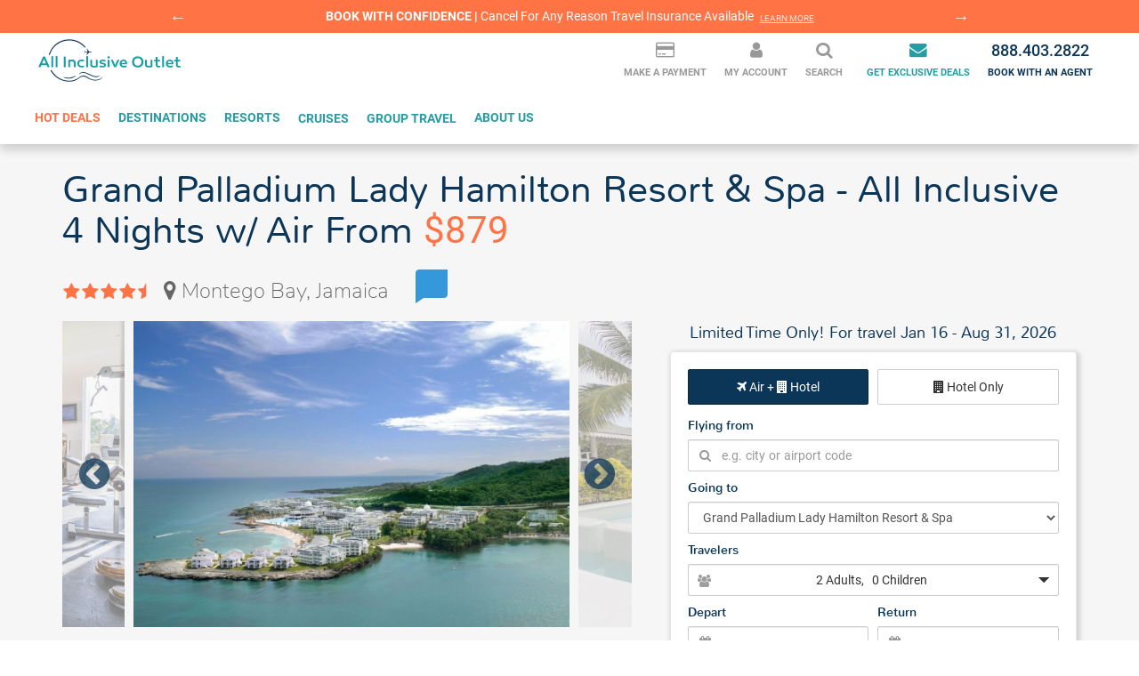

--- FILE ---
content_type: text/css
request_url: https://form-assets.mailchimp.com/snippet/fonts/43161125
body_size: 546
content:
@font-face{font-family: 'Nunito-normal-200'; src: url(https://www.allinclusiveoutlet.com/assets/fonts/Nunito/Nunito-ExtraLight.ttf) format('truetype'), url(https://fonts.gstatic.com/s/nunito/v8/BCVslGnw-rd3HMmA07k035Bw1xU1rKptJj_0jans920.woff2) format('woff2'), url(https://form-assets.mailchimp.com/43161125/fonts/Nunito-normal-200.ttf) format('truetype'), url(https://form-assets.mailchimp.com/43161125/fonts/Nunito-normal-200.woff2) format('woff2');} @font-face{font-family: 'Nunito-normal-300'; src: url(https://www.allinclusiveoutlet.com/assets/fonts/Nunito/Nunito-Light.ttf) format('truetype'), url(https://fonts.gstatic.com/s/nunito/v7/1TiHc9yag0wq3lDO9cw0vpBw1xU1rKptJj_0jans920.woff2) format('woff2'), url(https://form-assets.mailchimp.com/43161125/fonts/Nunito-normal-300.ttf) format('truetype'), url(https://form-assets.mailchimp.com/43161125/fonts/Nunito-normal-300.woff2) format('woff2');} @font-face{font-family: 'Nunito-normal-400'; src: url(https://www.allinclusiveoutlet.com/assets/fonts/Nunito/Nunito-Regular.ttf) format('truetype'), url(https://fonts.gstatic.com/s/nunito/v7/6TbRXKWJjpj6V2v_WyRbMevvDin1pK8aKteLpeZ5c0A.woff2) format('woff2'), url(https://form-assets.mailchimp.com/43161125/fonts/Nunito-normal-400.ttf) format('truetype'), url(https://form-assets.mailchimp.com/43161125/fonts/Nunito-normal-400.woff2) format('woff2');} @font-face{font-family: 'Nunito-normal-700'; src: url(https://www.allinclusiveoutlet.com/assets/fonts/Nunito/Nunito-Bold.ttf) format('truetype'), url(https://fonts.gstatic.com/s/nunito/v7/TttUCfJ272GBgSKaOaD7KpBw1xU1rKptJj_0jans920.woff2) format('woff2'), url(https://form-assets.mailchimp.com/43161125/fonts/Nunito-normal-700.ttf) format('truetype'), url(https://form-assets.mailchimp.com/43161125/fonts/Nunito-normal-700.woff2) format('woff2');} @font-face{font-family: 'Roboto-normal-400'; src: url(https://cdn-api.trustyou.com/v2/hotel/widget-ui/shared/assets/fonts/woff2/Roboto-Regular.woff2) format('woff2'), url(https://cdn-api.trustyou.com/v2/hotel/widget-ui/shared/assets/fonts/woff/Roboto-Regular.woff) format('woff'), url(https://cdn-api.trustyou.com/v2/hotel/widget-ui/shared/assets/fonts/ttf/Roboto-Regular.ttf) format('truetype'), url(https://cdn-api.trustyou.com/v2/hotel/widget-ui/shared/assets/fonts/svg/Roboto-Regular.svg#Roboto) format('svg'), url(https://form-assets.mailchimp.com/43161125/fonts/Roboto-normal-400.woff2) format('woff2'), url(https://form-assets.mailchimp.com/43161125/fonts/Roboto-normal-400.woff) format('woff'), url(https://form-assets.mailchimp.com/43161125/fonts/Roboto-normal-400.ttf) format('truetype'), url(https://form-assets.mailchimp.com/43161125/fonts/Roboto-normal-400.svg) format('svg');} @font-face{font-family: 'Roboto-normal-500'; src: url(https://cdn-api.trustyou.com/v2/hotel/widget-ui/shared/assets/fonts/woff2/Roboto-Medium.woff2) format('woff2'), url(https://cdn-api.trustyou.com/v2/hotel/widget-ui/shared/assets/fonts/woff/Roboto-Medium.woff) format('woff'), url(https://cdn-api.trustyou.com/v2/hotel/widget-ui/shared/assets/fonts/ttf/Roboto-Medium.ttf) format('truetype'), url(https://cdn-api.trustyou.com/v2/hotel/widget-ui/shared/assets/fonts/svg/Roboto-Medium.svg#Roboto) format('svg'), url(https://form-assets.mailchimp.com/43161125/fonts/Roboto-normal-500.woff2) format('woff2'), url(https://form-assets.mailchimp.com/43161125/fonts/Roboto-normal-500.woff) format('woff'), url(https://form-assets.mailchimp.com/43161125/fonts/Roboto-normal-500.ttf) format('truetype'), url(https://form-assets.mailchimp.com/43161125/fonts/Roboto-normal-500.svg) format('svg');} @font-face{font-family: 'Roboto-normal-700'; src: url(https://cdn-api.trustyou.com/v2/hotel/widget-ui/shared/assets/fonts/woff2/Roboto-Bold.woff2) format('woff2'), url(https://cdn-api.trustyou.com/v2/hotel/widget-ui/shared/assets/fonts/woff/Roboto-Bold.woff) format('woff'), url(https://cdn-api.trustyou.com/v2/hotel/widget-ui/shared/assets/fonts/ttf/Roboto-Bold.ttf) format('truetype'), url(https://cdn-api.trustyou.com/v2/hotel/widget-ui/shared/assets/fonts/svg/Roboto-Bold.svg#Roboto) format('svg'), url(https://form-assets.mailchimp.com/43161125/fonts/Roboto-normal-700.woff2) format('woff2'), url(https://form-assets.mailchimp.com/43161125/fonts/Roboto-normal-700.woff) format('woff'), url(https://form-assets.mailchimp.com/43161125/fonts/Roboto-normal-700.ttf) format('truetype'), url(https://form-assets.mailchimp.com/43161125/fonts/Roboto-normal-700.svg) format('svg');} @font-face{font-family: 'aioicons-normal-400'; src: url(https://www.allinclusiveoutlet.com/assets/fonts/aioicons/aioicons.ttf) format('truetype'), url(https://www.allinclusiveoutlet.com/assets/fonts/aioicons/aioicons.woff) format('woff'), url(https://www.allinclusiveoutlet.com/assets/fonts/aioicons/aioicons.svg#aioicons) format('svg'), url(https://form-assets.mailchimp.com/43161125/fonts/aioicons-normal-400.ttf) format('truetype'), url(https://form-assets.mailchimp.com/43161125/fonts/aioicons-normal-400.woff) format('woff'), url(https://form-assets.mailchimp.com/43161125/fonts/aioicons-normal-400.svg) format('svg');} @font-face{font-family: 'TrustYouIconic-normal-400'; src: url(https://www.allinclusiveoutlet.com/assets/fonts/tyicons/trustyou-iconic.eot?#iefix) format('embedded-opentype'), url(https://www.allinclusiveoutlet.com/assets/fonts/tyicons/trustyou-iconic.woff) format('woff'), url(https://www.allinclusiveoutlet.com/assets/fonts/tyicons/trustyou-iconic.ttf) format('truetype'), url(https://www.allinclusiveoutlet.com/assets/fonts/tyicons/trustyou-iconic.svg#trustyou-iconic) format('svg'), url(https://form-assets.mailchimp.com/43161125/fonts/TrustYouIconic-normal-400.eot) format('embedded-opentype'), url(https://form-assets.mailchimp.com/43161125/fonts/TrustYouIconic-normal-400.woff) format('woff'), url(https://form-assets.mailchimp.com/43161125/fonts/TrustYouIconic-normal-400.ttf) format('truetype'), url(https://form-assets.mailchimp.com/43161125/fonts/TrustYouIconic-normal-400.svg) format('svg');} @font-face{font-family: 'Montserrat-normal-400'; src: url(https://fonts.gstatic.com/s/montserrat/v29/JTUSjIg1_i6t8kCHKm459Wlhyw.woff2) format('woff2'), url(https://form-assets.mailchimp.com/43161125/fonts/Montserrat-normal-400.woff2) format('woff2');} @font-face{font-family: 'Montserrat-normal-700'; src: url(https://fonts.gstatic.com/s/montserrat/v29/JTUSjIg1_i6t8kCHKm459Wlhyw.woff2) format('woff2'), url(https://form-assets.mailchimp.com/43161125/fonts/Montserrat-normal-700.woff2) format('woff2');}

--- FILE ---
content_type: image/svg+xml
request_url: https://storage.googleapis.com/cloudaio/logos/deals/AIO-RedHotDeal-Campaign-Jan25-RHD-Badge_1.svg
body_size: 24180
content:
<?xml version="1.0" encoding="UTF-8"?>
<svg id="Layer_2" data-name="Layer 2" xmlns="http://www.w3.org/2000/svg" viewBox="0 0 179.58 179.58">
  <defs>
    <style>
      .cls-1 {
        fill: #fc0;
      }

      .cls-1, .cls-2, .cls-3 {
        stroke-width: 0px;
      }

      .cls-2 {
        fill: #f93838;
      }

      .cls-3 {
        fill: #fff;
      }
    </style>
  </defs>
  <g id="Layer_1-2" data-name="Layer 1">
    <g>
      <circle class="cls-2" cx="89.79" cy="89.79" r="89.79"/>
      <path class="cls-3" d="M51.52,41.7h11.68c3.66,0,6.54.82,8.64,2.47,2.1,1.65,3.14,4.08,3.14,7.31s-1.06,5.75-3.17,7.44c-2.12,1.7-4.99,2.55-8.63,2.55h-3.28v9.22h-8.38v-28.98ZM62.79,55.57c1.35,0,2.33-.32,2.93-.97.6-.64.9-1.65.92-3.04,0-1.35-.3-2.34-.91-2.96-.6-.62-1.58-.93-2.94-.93h-2.89v7.88h2.89ZM60.24,57.32h9.1l6.87,13.36h-9.4l-6.57-13.36Z"/>
      <polygon class="cls-3" points="78.79 41.7 99.63 41.7 99.63 47.83 87.09 47.83 87.09 52.8 97.84 52.8 97.84 58.8 87.09 58.8 87.09 64.59 99.85 64.59 99.85 70.68 78.79 70.68 78.79 41.7"/>
      <path class="cls-3" d="M103.85,41.7h10.85c4.07,0,7.5,1.16,10.29,3.47,2.79,2.32,4.18,5.68,4.18,10.1v1.81c0,4.42-1.39,7.79-4.18,10.11-2.79,2.32-6.22,3.48-10.29,3.48h-10.85v-28.98ZM114.52,64.73c1.74,0,3.18-.58,4.33-1.74,1.15-1.16,1.72-3.05,1.72-5.66v-2.27c0-2.61-.57-4.5-1.72-5.64-1.15-1.15-2.59-1.72-4.33-1.72h-2.35v17.04h2.35Z"/>
      <polygon class="cls-3" points="49.7 75.47 58.08 75.47 58.08 86.42 66.82 86.42 66.82 75.47 75.18 75.47 75.18 104.46 66.82 104.46 66.82 92.63 58.08 92.63 58.08 104.46 49.7 104.46 49.7 75.47"/>
      <polygon class="cls-3" points="108.76 75.47 133 75.47 133 81.6 125.08 81.6 125.08 104.46 116.68 104.46 116.68 81.6 108.76 81.6 108.76 75.47"/>
      <path class="cls-3" d="M37.26,108.42h11.16c4.19,0,7.72,1.19,10.58,3.57,2.87,2.38,4.3,5.85,4.3,10.39v1.86c0,4.55-1.43,8.01-4.3,10.4-2.87,2.39-6.39,3.58-10.58,3.58h-11.16v-29.81ZM48.24,132.11c1.79,0,3.27-.6,4.45-1.79,1.18-1.19,1.77-3.14,1.77-5.82v-2.33c0-2.69-.59-4.62-1.77-5.8-1.18-1.18-2.67-1.77-4.45-1.77h-2.42v17.52h2.42Z"/>
      <polygon class="cls-3" points="67.89 108.42 89.33 108.42 89.33 114.73 76.43 114.73 76.43 119.85 87.48 119.85 87.48 126.01 76.43 126.01 76.43 131.97 89.55 131.97 89.55 138.23 67.89 138.23 67.89 108.42"/>
      <path class="cls-3" d="M100.98,108.34h9.68l11.71,29.89h-9.42l-7.17-19.63c-.16-.46-.28-.91-.36-1.33-.08-.42-.15-.84-.21-1.25h-.14c-.05.41-.12.83-.2,1.26-.08.43-.2.87-.37,1.32l-7.06,19.63h-7.76l11.3-29.89ZM99.36,126.79h12.32l1.74,6.08h-15.76l1.7-6.08Z"/>
      <polygon class="cls-3" points="124.11 108.42 132.73 108.42 132.73 131.93 144.73 131.93 144.73 138.23 124.11 138.23 124.11 108.42"/>
      <path class="cls-1" d="M104.43,100.74c-1.2,1.44-2.67,2.65-4.31,3.53-.55.29-1.15.58-1.77.82.08-.09.17-.18.25-.28,1.25-1.5,1.85-3.71,1.69-5.64-.01-.14-.03-.28-.05-.42-.13-.92-.45-1.78-.92-2.59-.37-.64-.81-1.22-1.31-1.76l-.24-.2.04.16.06.2c.04.15.08.3.11.46.05.24.08.49.07.73-.2-.25-.41-.5-.61-.75-.77-.92-1.56-1.81-2.21-2.82-.3-.48-.56-.97-.72-1.52-.2-.7-.19-1.43.06-2.11.05-.13.1-.28.17-.4l.15-.2.12-.19c-.33.13-.59.35-.87.56-.26.21-.52.43-.77.66-.49.46-.94.96-1.33,1.51-.07.1-.14.2-.21.31-.5.78-.85,1.63-.97,2.56-.11.82-.01,1.61.28,2.39.11.31.2.62.17.95-.03.36-.17.67-.52.83-.46.22-1.01-.01-1.24-.52-.22-.48-.2-.98-.1-1.49.03-.15.07-.31.11-.46l.06-.2.04-.16-.24.2c-.5.54-.94,1.12-1.31,1.76-.46.81-.78,1.66-.92,2.59-.18,1.23-.02,2.55.45,3.71.31.76.77,1.47,1.33,2.07-1.65-.61-3.17-1.52-4.5-2.67-1.79-1.54-3.2-3.51-4.1-5.69-1.04-2.54-1.39-5.44-1-8.16.29-2.03,1-3.92,2.02-5.69.8-1.41,1.78-2.69,2.88-3.88.07-.08.42-.4.53-.45l-.09.36c-.05.14-.1.29-.14.43-.1.33-.17.67-.24,1.01-.22,1.11-.27,2.21.22,3.27.52,1.12,1.71,1.63,2.73,1.15.77-.36,1.07-1.04,1.14-1.84.06-.73-.12-1.41-.37-2.09-.64-1.7-.84-3.46-.61-5.25.27-2.04,1.03-3.91,2.14-5.63.15-.23.3-.45.45-.67.85-1.21,1.85-2.32,2.93-3.32.54-.5,1.11-.98,1.69-1.44.6-.47,1.19-.96,1.9-1.24-.03.15-.18.3-.27.41-.11.14-.22.28-.32.43-.17.27-.28.59-.38.88-.54,1.5-.56,3.12-.12,4.65.35,1.2.91,2.3,1.58,3.34,1.42,2.22,3.17,4.19,4.85,6.2.45.54.91,1.09,1.35,1.64.02-.53-.05-1.07-.16-1.61-.07-.34-.15-.68-.24-1.01-.04-.15-.09-.29-.14-.43l-.09-.36c.1.04.46.37.53.45,1.1,1.19,2.07,2.47,2.88,3.88,1.01,1.78,1.72,3.66,2.02,5.69.04.31.08.61.1.92.35,4.25-.98,9.12-3.72,12.41Z"/>
      <path class="cls-3" d="M32.1,42.94c-.13.01-.25-.03-.37-.13l-4.65-3.88c-.12-.1-.18-.21-.19-.34-.01-.13.03-.25.14-.38l2.36-2.83c.1-.12.2-.19.31-.2.11-.02.22.02.32.1.1.09.15.18.15.29,0,.11-.05.22-.15.34l-2.04,2.44,1.71,1.42,1.91-2.29c.1-.12.2-.19.31-.2.11-.02.22.02.32.1.1.08.15.18.16.29,0,.11-.04.23-.14.34l-1.91,2.29,1.79,1.49,2.04-2.44c.21-.25.41-.28.62-.11.1.09.15.18.16.29,0,.11-.04.22-.14.34l-2.36,2.83c-.1.12-.22.19-.34.2Z"/>
      <path class="cls-3" d="M39.51,34.41c.09.09.13.2.13.34,0,.14-.05.25-.14.34-.1.1-.23.14-.38.13l-3.47-.38.4,3.47c.01.16-.03.28-.12.38-.09.09-.2.14-.34.14s-.25-.04-.34-.13c-.08-.07-.12-.18-.14-.3l-.4-3.64-3.47-.36c-.12,0-.22-.05-.3-.13-.09-.09-.13-.2-.14-.34,0-.14.04-.25.13-.34.1-.1.23-.14.38-.13l3.31.37-.4-3.31c-.02-.15.02-.28.13-.38.09-.09.2-.14.34-.14.14,0,.25.04.34.13.08.08.12.18.13.31l.39,3.47,3.64.38c.13,0,.23.05.31.13Z"/>
      <path class="cls-3" d="M41.31,32.97c-.57.1-1.13.03-1.69-.22-.55-.24-1.07-.65-1.55-1.21-.47-.56-.78-1.13-.93-1.72-.15-.59-.12-1.15.07-1.7.2-.54.55-1.03,1.07-1.47.34-.28.7-.5,1.09-.65.39-.15.78-.22,1.17-.21.16,0,.3.06.4.18.08.09.12.19.12.3,0,.11-.03.19-.1.25-.09.07-.2.11-.34.11-.4.02-.73.08-.99.18-.26.1-.52.25-.78.47-.56.47-.84,1.02-.83,1.63,0,.62.29,1.26.86,1.94.58.68,1.17,1.08,1.77,1.19.61.11,1.19-.07,1.75-.55.24-.21.44-.43.57-.68.14-.25.26-.57.36-.96.05-.15.1-.26.17-.31.07-.06.16-.08.26-.06.1.02.2.08.27.17.11.13.15.27.11.43-.06.39-.19.76-.4,1.12-.21.36-.49.68-.82.96-.52.43-1.06.7-1.63.8Z"/>
      <path class="cls-3" d="M45.94,29.52c-.12-.02-.23-.09-.31-.21l-3.52-4.98c-.09-.13-.12-.25-.1-.39.02-.13.09-.24.22-.33.13-.09.26-.13.39-.1.13.02.24.1.33.23l3.3,4.67,2.48-1.75c.12-.09.24-.13.35-.11s.21.07.29.19c.08.11.11.23.08.33-.03.11-.1.21-.23.29l-2.92,2.06c-.13.09-.25.12-.37.1Z"/>
      <path class="cls-3" d="M50.57,25.72c-.67-.17-1.24-.67-1.72-1.49l-1.91-3.26c-.08-.14-.1-.27-.07-.4.03-.13.12-.23.25-.31.13-.08.26-.1.39-.07.13.03.23.12.31.26l1.94,3.32c.33.56.71.9,1.14,1.03.44.13.92.04,1.45-.27.52-.31.84-.68.94-1.13.1-.45,0-.95-.34-1.51l-1.94-3.32c-.08-.13-.1-.26-.07-.39s.11-.23.25-.31c.13-.08.26-.1.39-.07.13.03.23.12.31.26l1.91,3.26c.47.81.62,1.55.45,2.22-.18.67-.67,1.24-1.47,1.71-.81.47-1.55.62-2.22.45Z"/>
      <path class="cls-3" d="M57.48,22.5c-.47.07-.89.04-1.24-.06-.16-.04-.27-.14-.35-.29-.05-.11-.06-.21-.04-.32.02-.1.08-.18.17-.21.08-.04.21-.05.36-.03.72.15,1.43.06,2.12-.26.48-.23.81-.49.99-.79.18-.3.19-.62.03-.96-.12-.27-.34-.41-.64-.43-.3-.02-.75.03-1.34.16-.56.13-1.03.2-1.42.21-.39.01-.73-.06-1.03-.21-.3-.15-.53-.41-.7-.78-.17-.37-.22-.74-.15-1.13.07-.38.25-.74.54-1.06.29-.33.66-.6,1.13-.82.43-.2.85-.32,1.27-.37.42-.05.81-.01,1.17.1.17.05.29.14.35.29.05.1.06.21.03.32-.03.11-.08.18-.17.22-.08.04-.2.04-.35.02-.38-.08-.71-.11-1-.09-.29.02-.61.11-.95.27-.47.22-.78.48-.96.79-.17.31-.18.64-.02.98.14.29.35.46.65.5.3.04.73,0,1.29-.11.59-.13,1.08-.2,1.47-.22.39-.02.74.03,1.04.17.3.14.54.38.7.74.17.36.22.73.15,1.11-.07.38-.25.73-.55,1.05-.29.32-.68.6-1.16.82-.46.21-.93.35-1.4.42Z"/>
      <path class="cls-3" d="M62.79,20.22c-.12-.05-.21-.15-.27-.3l-2.22-5.69c-.06-.14-.06-.28,0-.4.05-.12.15-.21.29-.27.15-.06.28-.06.4,0,.12.05.21.15.27.3l2.22,5.69c.06.15.06.28.01.4-.05.12-.15.21-.31.27-.14.06-.27.06-.4,0Z"/>
      <path class="cls-3" d="M68.6,10.85c.13-.04.25-.03.38.02.13.05.21.14.25.26v.2s-.85,6.74-.85,6.74c-.01.12-.06.22-.14.3-.08.09-.17.15-.28.18-.11.03-.22.04-.34.01-.12-.03-.21-.08-.29-.17l-4.52-5.07-.1-.17c-.04-.13-.02-.25.06-.36.08-.12.18-.19.31-.23.2-.06.36-.02.5.14l3.97,4.51.71-5.97c.03-.2.14-.34.33-.4Z"/>
      <path class="cls-3" d="M72.35,17.11c-.11-.07-.18-.18-.21-.33l-1.27-5.91c-.03-.15-.01-.28.06-.39.07-.11.18-.18.34-.21l3.6-.77c.15-.03.27-.02.37.03.1.05.16.15.19.28.03.13,0,.24-.06.32-.07.09-.18.15-.33.18l-3.11.67.47,2.17,2.91-.63c.15-.03.27-.02.37.03.1.05.16.15.19.28.03.13,0,.24-.06.33-.07.09-.17.15-.32.18l-2.91.63.49,2.28,3.11-.67c.31-.07.5.03.56.3.03.13,0,.24-.06.33-.07.09-.17.15-.32.18l-3.6.77c-.16.03-.29.02-.39-.05Z"/>
      <path class="cls-3" d="M80.72,15.56c-.1-.08-.15-.2-.16-.35l-.5-6.03c-.01-.15.02-.28.1-.38.08-.1.2-.15.36-.17l1.95-.16c1.14-.1,2.04.14,2.72.7.68.56,1.06,1.4,1.15,2.51.09,1.12-.15,2.01-.72,2.67-.57.67-1.43,1.05-2.56,1.14l-1.95.16c-.16.01-.29-.02-.39-.1ZM82.93,14.64c1.73-.15,2.52-1.1,2.37-2.88-.15-1.77-1.08-2.58-2.81-2.43l-1.38.12.44,5.31,1.37-.11Z"/>
      <path class="cls-3" d="M91.65,14.09c.06.07.09.17.09.28,0,.19-.12.36-.36.49-.23.13-.49.24-.77.31-.28.07-.54.11-.79.11-.77,0-1.38-.22-1.83-.68-.45-.45-.67-1.06-.67-1.84,0-.5.1-.94.3-1.33.2-.39.47-.69.83-.9.36-.21.76-.32,1.21-.32.65,0,1.17.21,1.55.63.38.42.57.99.57,1.7,0,.27-.12.4-.36.4h-3.09c.07,1.03.56,1.55,1.49,1.55.25,0,.46-.03.64-.1.18-.07.37-.15.57-.26l.17-.08.23-.06c.09,0,.17.04.23.11ZM88.75,11.32c-.23.25-.37.59-.42,1.04h2.58c-.02-.45-.13-.8-.35-1.04-.21-.24-.5-.37-.88-.37-.39,0-.7.12-.93.37Z"/>
      <path class="cls-3" d="M96.46,11c.29.35.42.85.37,1.52l-.18,2.58c-.01.15-.06.27-.15.34-.09.08-.21.11-.37.1-.15,0-.26-.06-.34-.15-.08-.09-.11-.21-.11-.36l.03-.37c-.15.27-.35.47-.61.6-.26.13-.56.19-.89.16-.32-.02-.61-.11-.86-.26-.26-.15-.45-.34-.59-.59-.13-.24-.19-.51-.17-.79.02-.35.14-.62.33-.81.2-.19.51-.31.94-.37.43-.06,1.01-.06,1.75,0l.23.02.02-.29c.03-.37-.03-.65-.17-.82-.14-.18-.38-.28-.72-.3-.23-.02-.45,0-.66.04-.21.04-.44.12-.7.21-.19.09-.32.13-.39.12-.1,0-.18-.05-.24-.13-.06-.08-.08-.17-.07-.29,0-.1.04-.19.1-.26.06-.07.16-.14.29-.21.24-.11.52-.19.84-.25.32-.05.62-.07.92-.05.65.05,1.11.24,1.41.59ZM95.37,14.38c.25-.23.39-.55.42-.94l.02-.26h-.18c-.52-.05-.92-.05-1.2-.03-.28.03-.49.09-.61.19-.13.1-.2.26-.21.46-.02.24.06.44.22.61.16.16.37.26.63.27.37.03.67-.08.92-.31Z"/>
      <path class="cls-3" d="M97.97,15.63c-.09-.09-.12-.22-.1-.38l.75-6.13c.02-.16.08-.27.19-.34.11-.07.23-.1.38-.08.15.02.26.07.34.17.08.09.11.22.1.38l-.75,6.13c-.02.16-.08.27-.18.34-.1.07-.23.09-.37.08-.15-.02-.26-.07-.35-.16Z"/>
      <path class="cls-3" d="M103.39,16.29c-.31-.28-.53-.62-.64-1.04-.11-.42-.12-.87-.01-1.37.11-.5.29-.92.57-1.26.27-.33.61-.57,1-.69.4-.13.83-.14,1.3-.04.47.1.86.29,1.17.56.31.28.53.62.64,1.04.11.42.12.87.01,1.38-.1.5-.29.91-.56,1.25-.27.33-.61.57-1,.69-.4.13-.83.14-1.3.04-.47-.1-.86-.29-1.17-.56ZM105.83,15.85c.29-.24.5-.63.61-1.19.12-.55.09-.99-.09-1.33-.17-.34-.48-.56-.91-.65-.43-.09-.79-.02-1.09.23-.3.24-.5.64-.62,1.18-.12.56-.09,1,.08,1.34s.48.55.91.64c.44.09.8.02,1.09-.22Z"/>
      <path class="cls-3" d="M110.84,12.16c-.2.14-.35.37-.44.72l-.07.27.96.25c.13.04.23.1.29.19.06.09.07.19.04.3-.03.12-.09.2-.18.25-.09.05-.21.05-.34.02l-.96-.25-.94,3.54c-.04.15-.12.26-.23.32-.12.06-.24.06-.39.03-.14-.04-.25-.11-.32-.21-.07-.1-.08-.23-.04-.39l.94-3.54-.58-.15c-.14-.04-.23-.1-.29-.19-.06-.09-.07-.19-.04-.31.03-.12.09-.2.18-.25.09-.05.21-.05.34-.02l.58.15.03-.13c.16-.59.43-1.02.83-1.28.39-.26.87-.33,1.44-.22l.26.05c.21.04.35.1.43.19.08.08.1.19.07.32-.06.23-.23.32-.51.28l-.26-.05c-.33-.06-.59-.02-.8.11Z"/>
      <path class="cls-3" d="M116.14,19.44c.04.08.04.17,0,.28-.04.13-.12.21-.25.24-.12.03-.27.01-.46-.07l-.25-.11c-.5-.21-.83-.5-.99-.86-.16-.36-.15-.81.04-1.35l.76-2.22-.57-.19c-.28-.09-.37-.27-.29-.51.04-.11.11-.19.2-.23.1-.04.21-.04.34,0l.57.19.33-.97c.05-.14.13-.24.24-.3.11-.05.24-.05.39,0,.15.05.25.13.31.24.06.11.07.24.02.39l-.33.98.94.32c.13.04.22.11.27.2.05.09.06.19.02.31-.04.12-.11.2-.2.24-.09.04-.21.04-.34-.01l-.94-.32-.78,2.29c-.1.3-.11.54-.04.72.08.18.24.32.48.43l.26.11c.14.06.22.13.26.21Z"/>
      <path class="cls-3" d="M121.74,19.04l-.97,2.41c-.05.14-.14.23-.26.27-.12.05-.25.04-.39-.02-.14-.06-.24-.14-.29-.26-.05-.11-.05-.24,0-.38l.97-2.4c.15-.37.18-.67.1-.91-.08-.23-.28-.42-.6-.54-.38-.15-.73-.16-1.05-.01-.32.14-.56.41-.72.81l-.88,2.18c-.06.14-.14.23-.26.27-.12.05-.24.04-.39-.02-.14-.06-.24-.14-.3-.26-.05-.11-.05-.24,0-.38l2.31-5.74c.05-.14.14-.23.26-.27s.25-.04.4.02c.14.05.23.14.28.25.05.11.05.23,0,.36l-.93,2.32c.26-.2.55-.31.86-.34.31-.03.64.02.97.15,1.08.43,1.37,1.26.88,2.48Z"/>
      <path class="cls-3" d="M125.8,23.07c.02.09,0,.19-.04.29-.08.17-.26.27-.54.29-.27.02-.54,0-.82-.05-.28-.05-.54-.14-.76-.25-.7-.33-1.15-.8-1.36-1.4-.21-.6-.14-1.25.2-1.95.22-.45.5-.81.84-1.07.34-.26.72-.41,1.14-.45.41-.04.82.04,1.23.24.59.28.96.7,1.12,1.24.16.54.09,1.14-.22,1.78-.12.24-.28.31-.5.2l-2.79-1.34c-.39.96-.16,1.64.67,2.04.22.11.43.17.62.19.19.02.4.02.63.01.02,0,.09,0,.19,0,.1,0,.18.01.23.04.08.04.14.11.16.2ZM124.39,19.32c-.32.12-.59.37-.83.75l2.33,1.12c.18-.42.23-.78.14-1.09-.08-.31-.3-.55-.64-.71-.35-.17-.68-.19-1-.07Z"/>
      <path class="cls-3" d="M137.8,23.43c.03.13,0,.26-.08.39l-3.3,5.18c-.08.13-.18.21-.3.24s-.24,0-.36-.08c-.12-.07-.19-.17-.21-.29-.02-.12,0-.24.09-.37l2.5-3.92-3.66,2.1c-.23.13-.43.14-.6.03-.17-.11-.24-.29-.23-.56l.32-4.17-2.47,3.89c-.08.13-.18.21-.29.24-.11.03-.23,0-.36-.07-.12-.08-.19-.17-.21-.29-.02-.12,0-.24.09-.37l3.3-5.18c.08-.13.19-.21.32-.24.13-.03.26,0,.38.07.17.11.25.3.23.57l-.44,5.14,4.45-2.58c.24-.13.44-.15.61-.04.12.08.2.18.23.32Z"/>
      <path class="cls-3" d="M135.97,30.46c-.16-.39-.2-.79-.12-1.21.08-.42.27-.84.58-1.24.31-.41.67-.7,1.06-.88.39-.18.79-.25,1.21-.19.41.06.81.23,1.19.53s.65.63.81,1.02c.16.39.2.79.12,1.21-.08.42-.28.84-.59,1.25-.31.4-.66.69-1.05.88-.39.18-.79.24-1.21.19-.41-.06-.81-.23-1.19-.53-.38-.29-.65-.63-.81-1.02ZM138.35,31.12c.37-.09.72-.35,1.07-.8.34-.44.51-.85.5-1.24,0-.38-.19-.71-.53-.98s-.71-.36-1.08-.27c-.37.09-.73.35-1.07.8-.35.45-.52.86-.51,1.24,0,.38.19.7.54.98.35.27.71.37,1.08.28Z"/>
      <path class="cls-3" d="M144.65,34.12l-1.74,1.93c-.1.11-.21.17-.34.17-.12,0-.24-.05-.36-.16-.11-.1-.17-.22-.18-.34,0-.12.04-.24.13-.35l1.71-1.89c.28-.31.42-.59.43-.84,0-.25-.12-.5-.37-.73-.3-.27-.63-.4-.98-.38-.35.02-.67.19-.96.51l-1.58,1.74c-.1.11-.21.17-.33.17-.12,0-.24-.05-.36-.15-.11-.1-.18-.22-.19-.34-.01-.13.03-.24.13-.35l2.73-3.02c.09-.1.21-.16.34-.16.13,0,.25.05.36.15.11.1.17.21.17.33,0,.12-.04.24-.13.34l-.27.31c.31-.11.63-.13.95-.05.32.08.61.24.87.48.87.78.86,1.66-.02,2.64Z"/>
      <path class="cls-3" d="M145.74,38.72l-.12.25c-.1.09-.2.13-.33.1-.12-.03-.25-.11-.38-.27l-.17-.21c-.35-.42-.51-.82-.49-1.21.02-.39.24-.79.64-1.18l1.68-1.64-.42-.43c-.21-.21-.21-.41-.03-.59.09-.08.18-.12.28-.12s.2.06.3.16l.42.43.74-.72c.11-.11.23-.16.35-.15.12,0,.24.06.35.17.11.11.16.23.16.36,0,.13-.05.24-.16.35l-.74.72.69.71c.1.1.15.2.15.31,0,.1-.04.2-.12.28-.09.09-.19.13-.29.12-.1,0-.2-.06-.3-.16l-.69-.71-1.73,1.69c-.22.22-.34.43-.36.62-.01.2.06.4.24.6l.18.21c.09.11.14.22.14.31Z"/>
      <path class="cls-3" d="M150.87,40.94l-1.98,1.69c-.11.09-.23.14-.36.12-.13-.02-.24-.08-.34-.2-.1-.12-.15-.24-.14-.36,0-.12.07-.23.18-.33l1.97-1.68c.3-.26.47-.51.51-.76.04-.25-.06-.5-.28-.76-.26-.31-.57-.48-.92-.5-.35-.02-.69.1-1.02.38l-1.79,1.52c-.11.1-.23.14-.35.12-.12-.01-.24-.08-.34-.19-.1-.12-.15-.24-.14-.37,0-.13.06-.24.18-.33l4.71-4.02c.11-.1.23-.13.36-.12.13.02.24.08.34.2.1.11.14.23.14.35,0,.12-.06.23-.17.32l-1.9,1.62c.32-.06.63-.02.92.09.29.12.56.31.79.59.75.88.63,1.75-.37,2.6Z"/>
      <path class="cls-3" d="M47.04,158.99c-.03-.12-.01-.24.06-.37l3.14-5.23c.08-.13.18-.21.31-.25.13-.03.26-.01.39.07.14.08.22.19.25.32.03.13,0,.26-.08.4l-2.95,4.9,2.61,1.57c.13.08.21.17.25.28.03.11.01.22-.06.34-.07.12-.16.19-.27.21-.11.02-.23,0-.36-.09l-3.06-1.84c-.13-.08-.21-.18-.25-.3Z"/>
      <path class="cls-3" d="M51.97,161.91c-.05-.12-.03-.24.04-.39l1.9-3.59c.07-.14.17-.23.3-.25.12-.03.25,0,.38.06.13.07.22.16.26.28.04.12.03.25-.05.39l-1.9,3.59c-.07.14-.17.23-.29.25-.12.03-.24,0-.37-.06-.13-.07-.22-.16-.27-.28ZM54.72,156.52c-.05-.15-.04-.3.05-.45.08-.15.2-.25.34-.29.15-.04.31-.01.48.08.16.09.27.2.33.35.05.15.04.3-.04.45s-.2.25-.35.29c-.15.04-.31.02-.48-.07s-.28-.21-.33-.36Z"/>
      <path class="cls-3" d="M62.16,163.4l-1.04,2.38c-.06.14-.15.23-.27.27-.12.04-.25.03-.39-.03-.13-.06-.23-.15-.28-.26-.05-.11-.05-.24.01-.38l1.04-2.37c.16-.37.21-.67.15-.9s-.24-.4-.52-.53c-.34-.15-.65-.15-.95,0-.3.14-.53.41-.7.81l-.94,2.15c-.06.14-.15.23-.27.27-.12.04-.25.03-.39-.03-.13-.06-.23-.15-.28-.26-.05-.11-.05-.24.01-.38l1.04-2.37c.16-.37.21-.67.15-.9-.06-.23-.24-.4-.52-.53-.34-.15-.65-.15-.95,0-.3.14-.53.41-.71.81l-.94,2.15c-.06.14-.15.23-.27.27-.12.04-.25.03-.38-.03-.13-.06-.23-.15-.28-.26-.06-.12-.05-.24,0-.38l1.63-3.73c.06-.13.15-.22.28-.26.13-.04.25-.03.38.03.13.06.22.14.27.25.05.11.04.24-.01.37l-.15.34c.25-.2.52-.31.82-.34.3-.03.6.02.91.16.34.15.59.34.76.58.16.24.23.53.21.87.25-.2.54-.33.87-.37.33-.04.66.01,1,.16,1,.44,1.24,1.26.71,2.46Z"/>
      <path class="cls-3" d="M62.87,166.73c-.06-.11-.07-.24-.02-.39l1.34-3.83c.05-.15.14-.25.26-.3s.25-.05.39,0c.14.05.24.13.3.24.06.11.06.24.01.39l-1.34,3.83c-.05.15-.14.25-.25.29-.11.04-.24.04-.38,0-.14-.05-.24-.13-.3-.23ZM64.78,160.99c-.07-.14-.08-.29-.02-.45.06-.16.16-.28.3-.34.14-.06.3-.06.49,0,.18.06.3.16.38.3.08.14.08.29.03.45-.06.16-.16.28-.3.34-.14.06-.3.06-.49,0s-.31-.17-.38-.3Z"/>
      <path class="cls-3" d="M68.06,167.84c.04.08.05.17.01.28-.04.13-.12.21-.24.25-.12.04-.27.02-.46-.05l-.25-.1c-.5-.2-.84-.47-1.01-.83-.17-.35-.17-.8,0-1.34l.69-2.25-.57-.18c-.28-.09-.38-.25-.31-.5.04-.12.1-.19.19-.24.09-.04.21-.05.34,0l.57.17.3-.98c.04-.15.12-.25.23-.31.11-.06.24-.06.39-.02.15.04.25.12.32.23s.07.24.03.39l-.3.98.95.29c.13.04.23.11.28.2.05.09.06.19.03.31-.04.12-.1.2-.19.24-.09.04-.21.04-.34,0l-.95-.29-.71,2.31c-.09.3-.1.54-.02.72.08.18.25.32.5.41l.26.1c.14.06.23.12.27.2Z"/>
      <path class="cls-3" d="M73.23,168.64c.04.09.05.18.02.29-.05.19-.21.32-.47.38-.26.07-.53.11-.82.11-.29,0-.55-.03-.8-.09-.75-.19-1.28-.56-1.6-1.11-.32-.55-.38-1.2-.19-1.95.13-.48.33-.89.62-1.21.29-.33.63-.55,1.03-.67.4-.12.82-.12,1.26,0,.63.16,1.08.5,1.34,1,.26.5.31,1.1.13,1.79-.07.26-.22.36-.45.3l-2.99-.77c-.19,1.02.16,1.64,1.06,1.87.24.06.45.08.65.06.19-.02.4-.06.62-.11.02,0,.08-.02.18-.04.1-.02.18-.02.23,0,.09.02.15.08.2.16ZM71.11,165.23c-.29.18-.51.48-.67.9l2.5.64c.09-.44.07-.81-.07-1.1-.14-.29-.4-.48-.77-.57-.37-.1-.71-.05-.99.13Z"/>
      <path class="cls-3" d="M80.09,163.87c.08.1.11.22.08.37l-1,6.1c-.03.15-.09.26-.19.33-.1.07-.23.09-.38.07-.15-.02-.26-.09-.34-.19-.07-.1-.1-.23-.07-.38l.06-.4c-.19.27-.44.45-.74.56-.3.11-.63.13-1,.07-.41-.07-.77-.23-1.06-.5-.29-.26-.5-.6-.61-1.01-.12-.41-.14-.86-.06-1.36.08-.5.24-.92.49-1.27.24-.35.54-.59.9-.74.36-.15.74-.19,1.16-.12.36.06.67.19.92.39.25.2.42.45.52.76l.41-2.51c.02-.14.08-.24.19-.31.1-.07.23-.09.38-.06.15.02.27.09.34.19ZM77.95,169.39c.29-.26.47-.66.56-1.21.09-.55.04-.99-.14-1.32s-.49-.54-.93-.61c-.43-.07-.8.02-1.08.27-.29.25-.48.65-.56,1.19-.09.54-.04.98.16,1.33s.5.55.93.62c.43.07.78-.02,1.07-.28Z"/>
      <path class="cls-3" d="M85.83,171.27c-.09-.1-.14-.23-.13-.38l.26-5.71-2-.09c-.32-.01-.47-.17-.46-.45,0-.14.05-.24.14-.31.09-.07.21-.1.36-.09l5.03.23c.15,0,.27.05.35.13.08.08.12.19.11.33-.01.29-.18.42-.5.41l-2-.09-.26,5.71c0,.15-.06.28-.16.37-.1.09-.23.13-.39.13-.15,0-.28-.06-.37-.16Z"/>
      <path class="cls-3" d="M90.3,165.35c-.11-.1-.17-.24-.17-.42,0-.17.05-.31.16-.42.11-.11.26-.16.46-.16.19,0,.34.05.46.15.12.1.18.24.18.41,0,.17-.05.31-.17.42-.11.11-.26.16-.46.17-.19,0-.35-.05-.46-.15ZM90.47,171.4c-.1-.08-.15-.2-.15-.36l-.05-4.06c0-.16.04-.28.14-.37s.22-.13.36-.13c.15,0,.27.04.36.12.09.08.14.2.14.36l.05,4.06c0,.16-.04.28-.14.36-.09.08-.21.12-.36.12-.15,0-.27-.04-.37-.12Z"/>
      <path class="cls-3" d="M100.14,167.83l.23,2.59c.01.15-.02.27-.11.37-.09.09-.2.14-.36.16-.15.01-.27-.02-.37-.09-.1-.07-.16-.19-.17-.34l-.23-2.58c-.04-.41-.13-.69-.3-.86-.16-.17-.4-.24-.71-.21-.37.03-.64.18-.83.45s-.27.62-.23,1.05l.21,2.34c.01.15-.02.28-.11.37-.09.09-.21.14-.36.16-.15.01-.27-.02-.37-.09-.1-.07-.16-.19-.17-.34l-.23-2.58c-.04-.41-.13-.69-.3-.86-.16-.17-.4-.24-.71-.21-.37.03-.65.18-.84.45-.19.27-.27.62-.23,1.05l.21,2.34c.01.15-.02.27-.11.37-.09.09-.2.14-.35.16-.15.01-.27-.02-.37-.09-.1-.07-.16-.19-.18-.34l-.36-4.05c-.01-.15.03-.27.12-.36.09-.1.21-.15.35-.16s.26.02.35.09c.1.08.15.19.16.33l.03.37c.12-.29.31-.52.55-.69.25-.17.54-.27.88-.3.37-.03.69.02.94.15.26.13.46.35.6.66.12-.3.32-.54.59-.74.27-.19.59-.31.95-.34,1.09-.1,1.69.51,1.81,1.82Z"/>
      <path class="cls-3" d="M106.05,168.69c.07.06.12.15.14.26.03.19-.05.37-.27.55-.21.17-.44.32-.7.44-.26.12-.51.21-.76.25-.76.14-1.4.03-1.92-.33-.52-.36-.85-.93-.99-1.69-.09-.49-.07-.95.05-1.36.12-.42.34-.76.65-1.03.31-.27.69-.45,1.14-.53.64-.12,1.19,0,1.64.34.45.34.74.87.87,1.57.05.26-.05.41-.28.46l-3.04.56c.25,1,.83,1.42,1.74,1.26.24-.04.45-.12.61-.21.17-.1.34-.22.51-.36l.15-.11.21-.1c.09-.02.17,0,.25.07ZM102.7,166.48c-.19.28-.26.65-.23,1.1l2.54-.46c-.1-.44-.28-.76-.53-.96-.25-.2-.56-.27-.94-.2-.38.07-.66.25-.85.53Z"/>
      <path class="cls-3" d="M112.06,167.95c-.56-.13-1.04-.42-1.46-.85-.42-.43-.73-1-.96-1.7-.22-.71-.29-1.36-.2-1.95.09-.6.32-1.11.71-1.53.38-.43.89-.74,1.53-.94.64-.2,1.24-.24,1.8-.11.56.13,1.04.41,1.46.85.41.44.73,1.01.95,1.71.22.7.29,1.35.2,1.94-.09.6-.32,1.11-.7,1.54-.38.43-.89.74-1.54.95-.64.2-1.23.23-1.79.1ZM114.95,165.87c.23-.58.21-1.29-.05-2.13-.27-.84-.66-1.44-1.17-1.77-.52-.34-1.11-.4-1.79-.18-.67.21-1.12.6-1.34,1.17-.23.57-.21,1.28.06,2.13s.66,1.44,1.17,1.78c.52.34,1.11.4,1.78.19.67-.21,1.13-.61,1.36-1.18Z"/>
      <path class="cls-3" d="M121.48,161.64l1,2.4c.06.14.06.27.01.38-.05.11-.15.2-.3.26-.14.06-.27.07-.39.02-.12-.05-.2-.14-.26-.27l-.98-2.35c-.16-.38-.35-.63-.58-.75-.23-.12-.5-.11-.82.03-.38.16-.63.4-.76.73-.13.33-.11.69.05,1.08l.91,2.17c.06.14.06.26.01.37-.05.11-.15.2-.29.26-.14.06-.27.07-.39.02s-.21-.13-.26-.27l-1.57-3.76c-.05-.13-.05-.25,0-.37.05-.12.15-.21.28-.27.14-.06.26-.06.37-.02.11.05.2.13.25.26l.16.38c.03-.33.15-.62.36-.88.21-.25.47-.45.81-.59,1.08-.45,1.87-.07,2.37,1.14Z"/>
      <path class="cls-3" d="M124.32,163.56c-.12-.03-.22-.12-.29-.26l-2.69-5.56c-.07-.14-.08-.27-.03-.39.05-.12.14-.21.27-.27.13-.06.26-.08.38-.04.12.03.22.12.28.27l2.69,5.56c.07.14.08.27.03.38s-.14.2-.27.27c-.13.06-.26.08-.38.05Z"/>
      <path class="cls-3" d="M127.56,156.41l.18-.18c.11-.06.23-.08.36-.05.13.03.22.1.28.2l.06.19.41,6.51c.01.1,0,.19-.05.27l-.18.18c-.11.06-.22.08-.34.05-.12-.02-.21-.09-.27-.19l-.05-.2-.1-1.62-3.67-2.66-.12-.14c-.06-.11-.07-.23-.01-.36.05-.13.14-.22.25-.29.17-.1.35-.08.51.04l3.02,2.27-.3-3.75c-.01-.11,0-.2.05-.28Z"/>
      <path class="cls-3" d="M130.77,157.85l-.21-.15-2.49-3.45c-.11-.15-.15-.3-.12-.46.04-.16.14-.29.3-.39.16-.1.32-.13.48-.09.16.04.28.14.36.31l1.98,3.76c.05.09.07.18.05.26l-.13.18-.23.03ZM131.54,159.56c-.17-.04-.3-.14-.4-.29-.1-.16-.13-.32-.09-.49.04-.17.14-.3.29-.4.15-.09.31-.12.48-.08.17.04.3.14.4.3s.13.32.09.49c-.04.17-.13.3-.29.39-.15.09-.31.12-.48.09Z"/>
      <path class="cls-3" d="M38.78,148.87l-.12.39-.03.11-.08.26-.09.16-.14.08-.22.11h0s-.42.21-.42.21l-.02.12.19.04.48-.12h0s.32-.08.32-.08l.46.41h0s1.22,1.1,1.22,1.1l-.05.03h0s0,0,0,0h0s-.31.18-.31.18h0s-1.89.99-1.89.99l-.04.08h0s.03.04.03.04l.2.17.19.04.56-.17.03.03.09.07.02.02h.15s.03-.04.03-.04l.03-.05-.03-.12-.02-.02.49-.14.02.04.05.04.06.05h.16s.03-.05.03-.05l.03-.12-.03-.05h-.02s.55-.18.55-.18h.02s.38-.12.38-.12l.05-.02.6.56h0c.14.13.48.31.7.33l.17-.04.03-.15c-.04-.21-.26-.52-.4-.65,0,0-.24-.19-.6-.46l-.03-.03-.05-.04v-.04s0-.03,0-.03l.04-.34.08-.65h.02s.16,0,.16,0l.03-.03-.03-.15-.11-.09-.04-.03.07-.52.02.02h.16s.03-.04.03-.04v-.16s-.13-.1-.13-.1l-.04-.02.07-.58-.07-.19-.2-.17-.12.04-.62,1.95-.13.39-.03.09-.08-.06c-.71-.56-1.45-1.13-1.71-1.33l.02-.32.02-.36v-.15s-.06-.18-.06-.18l-.12.04"/>
      <path class="cls-3" d="M157.94,51.64l.24-.33.07-.09.16-.22.14-.12.16-.03.25-.03h0s.47-.05.47-.05l.06-.11-.17-.11-.49-.05h0s-.33-.04-.33-.04l-.29-.55h0s-.76-1.45-.76-1.45h.06s0,0,0,0h0s0,0,0,0l.35-.06h0s2.11-.28,2.11-.28l.07-.06h0s-.02-.04-.02-.04l-.13-.23-.17-.1-.58-.03-.02-.04-.06-.1-.02-.03-.14-.05-.04.02-.04.04v.12s0,.02,0,.02l-.51-.03v-.05s-.04-.05-.04-.05l-.04-.07-.15-.04-.04.02-.07.1v.06s.02.02.02.02l-.57-.03h-.03s-.4-.02-.4-.02h-.06s-.37-.73-.37-.73h0c-.09-.17-.35-.45-.54-.55l-.17-.02-.08.13c-.04.21.06.58.15.75,0,0,.16.26.4.64l.02.04.04.06-.02.03v.02s-.17.31-.17.31l-.3.59v-.02s-.16-.04-.16-.04l-.04.02-.03.15.07.12.02.04-.24.46v-.02s-.16-.05-.16-.05l-.04.02-.05.16.07.13.03.03-.26.52v.2s.13.23.13.23h.13s1.26-1.61,1.26-1.61l.25-.33.06-.08.05.08c.48.77.97,1.56,1.15,1.83l-.13.29-.15.33-.06.14v.2s.13,0,.13,0"/>
      <path class="cls-3" d="M23.81,46.49c-16.92,26.33-17.07,60.92.94,86.74,2.47,3.6,5.19,7.03,8.08,10.31.18.2.17.52-.04.7-.2.18-.52.16-.69-.05-2.89-3.33-5.6-6.82-8.07-10.48-17.87-26.11-17.48-60.91-.23-87.22h0Z"/>
      <path class="cls-3" d="M138.15,152.52c25-19.11,36.88-51.8,28.68-82.37-1.11-4.27-2.52-8.46-4.14-12.56-.1-.25-.38-.37-.63-.28-.26.1-.38.39-.27.65,1.64,4.05,3.08,8.18,4.21,12.4,8.45,30.32-3.16,62.92-27.85,82.15h0Z"/>
    </g>
  </g>
</svg>

--- FILE ---
content_type: image/svg+xml
request_url: https://form-assets.mailchimp.com/images/accounts/43161125/0f17690f20612041b0a2ec21cd7e98c9.svg
body_size: 2169
content:
<svg xmlns="http://www.w3.org/2000/svg" xmlns:xlink="http://www.w3.org/1999/xlink" version="1.1" id="Layer_1" x="0px" y="0px" viewBox="0 0 1365.5 407.6" style="enable-background:new 0 0 1365.5 407.6;" xml:space="preserve">
<style type="text/css">
	.st0{fill:#103559;}
	.st1{fill:#103559;stroke:#103559;stroke-miterlimit:10;}
	.st2{fill:#169DA6;}
	.st3{stroke:#000000;stroke-width:4;stroke-miterlimit:10;}
</style>
<path class="st0" d="M442.8,109.8c0,0,2.5,0.3,8,8.3h22.1c0,0-1.4-13.8-6.6-15.8c0,0,1.1-2.8-1.7-5.3l-3.6-7.7c0,0,1.7-3.3,9.4,8  c0,0,10.5-1.4,2.5,2.5l6.4,7.5c0,0,10.8-1.1,2.8,3l7.2,7.7H504c0,0,6.4,0,8.6,3.9c0,0-0.3,3-8.6,3h-14.9l-7.7,8c0,0,8.9,3.3-2.5,2.5  l-6.9,6.9c0,0,9.4,3.9-3.3,3c0,0-3.6,6.9-8.6,5.5l2.3-4.3c0,0,11.5-18.4,9.8-22l-21-1.4c0,0-5.3,7.2-8.3,7.7  C442.8,131.1,447.2,122.2,442.8,109.8z"/>
<g>
	<path class="st1" d="M289.2,11.6c60.5-2.2,115.4,22.9,152.1,63.6c0,0,3.8,4.1,6.8,4.3c3,0.2,4.1-0.2,4.1-3.5c0-3.2-3.4-6.8-3.4-6.8   c-38.5-42.9-96.3-69.3-159.9-67c-24.4,0.9-72,8-114.2,39.2c-1.7,1.3-3.2,2.4-4.3,3.3C147,63,120.5,92.9,102.6,143.2   c-0.1,0.2-0.1,2.5,1,4.7c1.4,2.9,5.4,3.2,6.8,0.4c1.4-2.8,2.2-4.5,2.2-4.5C134.7,70,204.5,14.6,289.2,11.6z"/>
	<path class="st1" d="M359.3,354.5c-30.9,19.4-52.4,22.6-66.2,22.4c-19.8-0.2-36.3-5.4-40.3-7.2c-2.2-1-7.7-4.1-7.8-4.3   c-2.5-2.9,1-2.2,1-2.2c13.1,4.6,41,7.5,53.5,5.9c27.3-3.5,56-16.7,56-16.7C362.3,349.4,359.4,354.5,359.3,354.5z"/>
	<path class="st1" d="M392.2,333.8c-1.5,5.5,12.8-6.6,12.8-6.6c24.7-15.8,62,4.4,62,4.4c75.4,37.2,91.8,31.3,91.8,31.3   c17.9,1.1,29.2-13.5,29.2-13.5c5.5-4.7,0-3.3,0-3.3c-5.5,8-23.3,10.6-23.3,10.6c-35.7-1.1-70.7-20.8-70.7-20.8   c-36.1-17.1-55.4-20.8-55.4-20.8C408.9,308.3,392.2,333.8,392.2,333.8z"/>
	<path class="st1" d="M612.3,363.9c-25.9,30.5-71.8,25.2-71.8,25.2c-33.5,0.4-72.2-29-72.2-29c-36.8-25.4-70.3,2-70.3,2   c-1.5,1-9.2,6.8-16,11c-9.6,5.8-19.5,10.3-28.9,14.6c-4.9,2.2-12.5,4.3-17.9,6.2c-11.6,2.6-22.6,3.9-35,4.3   c-72.6,2.1-135.6-38.2-169.7-96c0,0-0.5-0.6-2.9-3.8c-2.6-3.6-8.3-1-8.3,1.8s1.1,4.2,1.1,4.2c33,58,94.8,97.7,165.6,101   c5.2,0.2,10.4,0.3,15.7,0.1c8.3-0.2,16.5-1,24.5-2.2c2.6-0.4,5.3-0.8,7.9-1.3c5.8-1.7,17-5,20.2-6.2c18.7-8.3,33.5-20.2,41.7-25.6   c2.1-1.4,3.3-2.2,3.3-2.2c35.3-23.4,66,0,66,0c25.9,17.1,51.1,23.6,64.2,26c5.9,1.1,9.4,1.3,9.4,1.3c3,0.1,5.8,0,8.5,0   c53.5-1.5,64.7-29.1,64.7-29.1C615.6,361.4,612.3,363.9,612.3,363.9z"/>
</g>
<path class="st2" d="M20.4,268.6H0l46.6-102.9h16.9L110,268.6H89.8l-9.3-20.9h-51L20.4,268.6z M36.5,231.5h37L55,189.2L36.5,231.5z"/>
<path class="st2" d="M143.1,268.6h-17.3V161.8h17.3V268.6z"/>
<path class="st2" d="M184.5,268.6h-17.3V161.8h17.3V268.6z"/>
<path class="st2" d="M263,268.6h-18.1V166.3H263V268.6z"/>
<path class="st2" d="M358.1,222.9v45.7h-17.3v-40.8c0-10.2-6.5-16.9-16.3-16.9c-5.9,0-12.5,0.5-19.9,1.2v56.4h-17.3v-70  c11.7-2.3,25.4-3.5,40.9-3.5C346.4,195.2,358.1,206,358.1,222.9z"/>
<path class="st2" d="M437.4,212.2c-9.2-2-16.1-3-20.6-3c-15.5,0-25.1,9.5-25.1,23.5s9.8,23,23.8,23c6,0,13.4-1.1,22.3-3.3l2.4,14  c-8.9,3-17.5,4.5-25.7,4.5c-11.7,0-21.4-3.5-28.7-10.5c-7.4-7.1-11.1-16.3-11.1-27.8c0-11.6,3.8-20.8,11.1-27.5  c7.4-6.9,17.3-10.4,29.5-10.4c8.9,0,17,1.2,24.7,3.8L437.4,212.2z"/>
<path class="st2" d="M478,268.6h-17.3V161.8H478V268.6z"/>
<path class="st2" d="M569.7,267.1c-4.2,0.9-10.5,1.8-18.8,2.6c-8.3,0.8-15.7,1.2-22.1,1.2c-18.7,0-29.9-8.6-29.9-27.7v-45.7h17.4  v41.7c0,11.3,5.4,16.9,16.3,16.9c6.3,0,12.9-0.5,19.7-1.4v-57.2h17.5L569.7,267.1L569.7,267.1z"/>
<path class="st2" d="M589.1,250.3c10.7,4.2,20.3,6.3,29.2,6.3c9.8,0,14.6-2.4,14.6-7.4c0-3.8-3.2-5.9-8.1-7.1  c-1.4-0.6-4.4-1.1-6.2-1.5c-1.7-0.5-5.3-0.9-6.9-1.4c-16.7-3.2-24.2-9-24.2-20.9c0-14.3,11.6-22.9,30.2-22.9  c10.7,0,20.3,1.8,29.2,5.3l-4.2,13.4c-10.4-3.2-19.1-4.8-25.9-4.8c-8.3,0-12.3,2.6-12.3,7.8c0,3,2.3,5.1,6.6,6.5  c1.2,0.5,5.3,1.4,12.2,2.7c9.2,2,15.7,4.4,19.6,7.2c4.1,2.9,6,7.5,6,13.8c0,15.7-12.2,23.5-31.5,23.5c-10.8,0-21.4-2.1-31.8-6.3  L589.1,250.3z"/>
<path class="st2" d="M675,162.4c6.5,0,11.6,5,11.6,11.6c0,6.5-5.1,11.3-11.6,11.3s-11.6-4.8-11.6-11.3  C663.4,167.4,668.4,162.4,675,162.4z M683.8,268.6h-17.3v-71.2h17.3V268.6z"/>
<path class="st2" d="M727.8,268.6l-31.5-71.1h19l21.8,50.6l21.7-50.6h19.1l-31.6,71.1H727.8z"/>
<path class="st2" d="M842.5,203.8c6.5,5.7,9.8,13.2,9.9,22.7c0,4.5-0.3,8.9-1.1,13.1h-52.7c2.6,9.8,10.5,15.8,22.6,15.8  c5.3,0,13.7-1.4,25.6-3.9l2.4,14.1c-11.3,3.5-20.8,5.3-28.4,5.3c-12.9,0-23-3.5-30.1-10.5c-7.1-7.1-10.5-16.3-10.5-27.4  c0-11.4,3.5-20.6,10.5-27.5c7.1-6.9,16.1-10.4,26.9-10.4C827.8,195.1,836.1,197.9,842.5,203.8z M798.1,226.4h38.7  c-0.5-10.7-8-17.6-18.8-17.6C807.3,208.7,799.8,215.5,798.1,226.4z"/>
<path class="st2" d="M954.3,164.1c16.1,0,29.2,5,39.3,14.7c10.1,9.8,15.2,22.7,15.2,38.7s-5.1,28.9-15.2,38.7  c-10.1,9.8-23.2,14.7-39.3,14.7s-29.2-5-39.4-14.7c-10.1-9.8-15.2-22.7-15.2-38.7s5.1-28.9,15.2-38.7  C925.1,169,938.2,164.1,954.3,164.1z M954.3,253.9c10.4,0,19-3.3,25.6-10.1s9.9-15.5,9.9-26.3s-3.3-19.6-9.9-26.3  c-6.6-6.8-15.2-10.1-25.6-10.1c-10.4,0-19,3.3-25.7,10.1c-6.6,6.8-9.9,15.5-9.9,26.3s3.3,19.6,9.9,26.3  C935.4,250.6,944,253.9,954.3,253.9z"/>
<path class="st2" d="M1095.2,267.1c-4.2,0.9-10.5,1.8-18.8,2.6c-8.3,0.8-15.7,1.2-22.1,1.2c-18.7,0-29.9-8.6-29.9-27.7v-45.7h17.5  v41.7c0,11.3,5.4,16.9,16.3,16.9c6.3,0,12.9-0.5,19.7-1.4v-57.2h17.5v69.6H1095.2z"/>
<path class="st2" d="M1171.4,268.6c-6.5,1.5-12.8,2.3-18.8,2.3c-17,0-26.5-9.9-26.5-28.1V213h-15.5v-15.5h15.5v-26.8h17.3v26.8h23.5  V213h-23.5v28c0,9.8,3.6,14.4,12.5,14.4c4.4,0,9-0.5,13.7-1.2L1171.4,268.6z"/>
<path class="st2" d="M1205.8,268.6h-17.3V161.8h17.3V268.6z"/>
<path class="st2" d="M1286,203.8c6.5,5.7,9.8,13.2,9.9,22.7c0,4.5-0.3,8.9-1.1,13.1h-52.7c2.6,9.8,10.5,15.8,22.6,15.8  c5.3,0,13.7-1.4,25.6-3.9l2.4,14.1c-11.3,3.5-20.8,5.3-28.4,5.3c-12.9,0-23-3.5-30.1-10.5c-7.1-7.1-10.5-16.3-10.5-27.4  c0-11.4,3.5-20.6,10.5-27.5c7.1-6.9,16.1-10.4,26.9-10.4C1271.3,195.1,1279.5,197.9,1286,203.8z M1241.6,226.4h38.7  c-0.5-10.7-8-17.6-18.8-17.6C1250.8,208.7,1243.3,215.5,1241.6,226.4z"/>
<path class="st2" d="M1365,268.6c-6.5,1.5-12.8,2.3-18.8,2.3c-17,0-26.5-9.9-26.5-28.1V213h-15.5v-15.5h15.5v-26.8h17.3v26.8h23.5  V213H1337v28c0,9.8,3.6,14.4,12.5,14.4c4.4,0,9-0.5,13.7-1.2L1365,268.6z"/>
<path class="st3" d="M182-305.9"/>
</svg>

--- FILE ---
content_type: image/svg+xml
request_url: https://storage.googleapis.com/cloudaio/new_years_badge.svg
body_size: 57636
content:
<?xml version="1.0" encoding="UTF-8"?>
<svg id="Layer_2" data-name="Layer 2" xmlns="http://www.w3.org/2000/svg" viewBox="0 0 437.08 437.08">
  <defs>
    <style>
      .cls-1 {
        stroke: #fff;
      }

      .cls-1, .cls-2 {
        fill: none;
        stroke-miterlimit: 10;
      }

      .cls-3 {
        fill: #001b30;
      }

      .cls-4, .cls-5 {
        fill: #84c8bd;
      }

      .cls-6 {
        fill: #fff;
      }

      .cls-2 {
        stroke: #84c8bd;
        stroke-width: 5px;
      }

      .cls-7 {
        opacity: .38;
      }

      .cls-8 {
        fill: #ff7345;
      }

      .cls-5 {
        font-family: Takota, Takota;
        font-size: 14.93px;
      }
    </style>
  </defs>
  <g id="Layer_1-2" data-name="Layer 1">
    <g>
      <circle class="cls-3" cx="218.54" cy="218.54" r="218.54"/>
      <circle class="cls-2" cx="218.54" cy="218.54" r="211.56"/>
      <g>
        <g>
          <path class="cls-6" d="M132.95,92.1c1.02.43,1.69.87,2.02,1.33.33.46.39,1.23.17,2.3-.28,1.63-.57,3.23-.89,4.81-.32,1.58-.65,3.16-1.01,4.74-.93,4.14-1.86,8.21-2.8,12.22-.94,4.01-1.88,8.08-2.8,12.22-.1.43-.25.78-.46,1.05-.2.27-.56.44-1.08.51-.78.14-1.4.24-1.85.29-.45.05-.84,0-1.16-.14-.32-.14-.61-.4-.88-.77-.27-.37-.62-.92-1.07-1.62-.4-.7-.79-1.38-1.15-2.04-.36-.66-.77-1.34-1.22-2.05-.08-.17-.21-.31-.41-.4-.19-.09-.37-.21-.54-.34.52,1.14,1.05,2.22,1.59,3.25.54,1.03,1.1,2.05,1.66,3.06.03.26,0,.47-.09.64-.13-.05-.26-.07-.38-.08-.13,0-.21-.05-.25-.14-.41-.57-.79-1.13-1.13-1.66-.35-.53-.64-1.1-.87-1.71-1.15-2.58-2.26-5.17-3.33-7.77-1.07-2.6-2.13-5.21-3.2-7.83-.75-1.83-1.42-3.68-2.02-5.53-.6-1.85-1.23-3.69-1.9-5.52-.08-.26-.11-.52-.1-.78,0-.26.02-.52.03-.77,0-.26-.02-.51-.1-.75-.08-.24-.24-.47-.49-.7-.13-.09-.27-.27-.43-.53-.05.13-.13.23-.24.31-.11.08-.17.17-.17.25-.11.6-.2,1.19-.29,1.76-.09.58-.18,1.15-.29,1.7-.63,4.24-1.24,8.42-1.82,12.55-.58,4.13-1.19,8.31-1.82,12.55-.11.73-.15,1.45-.11,2.16.04.71.11,1.44.21,2.17.07.39.1.71.09.97,0,.26-.21.42-.6.49-.48.2-.94.22-1.39.08-.45-.15-.77-.39-.97-.75-.2-.52-.38-1.07-.55-1.63-.17-.56-.29-1.15-.36-1.76-.05-1.12-.05-2.26,0-3.42.04-1.16.08-2.3.13-3.42,0-.09-.01-.22-.05-.39-.04-.17-.08-.3-.12-.39-.09.08-.17.19-.24.31-.07.13-.11.28-.11.45l-.51,8.69c-.05.21-.07.4-.05.55.02.15,0,.31-.05.48-.05.26-.23.44-.54.56-.09,0-.22-.06-.41-.18-.19-.11-.3-.24-.34-.37-.16-.44-.29-.88-.4-1.34-.11-.46-.18-.92-.21-1.4-.09-1.17-.13-2.34-.13-3.52,0-1.18.04-2.35.13-3.51.21-4.42.47-8.81.81-13.17.33-4.35.94-8.69,1.83-13,.37-1.79.81-3.56,1.32-5.31.52-1.75,1.02-3.49,1.52-5.24.1-.34.23-.67.39-.99.16-.32.31-.64.46-.98.09-.17.21-.34.34-.5.14-.17.24-.23.33-.18.55.15,1.1.22,1.64.22.54,0,1.06,0,1.58.03s1.03.1,1.54.25c.51.15,1.02.42,1.52.83.42.4.53.84.34,1.3-.23.47-.31.89-.24,1.28.07.39.25.81.54,1.25.32.57.56,1.16.71,1.77.15.61.34,1.22.58,1.83.55,1.53,1.1,3.05,1.67,4.58.57,1.53,1.15,3.03,1.74,4.52v.13s0-.19,0-.19c.65,2.09,1.32,4.13,2,6.11.68,1.98,1.37,4,2.07,6.05.43,1.26.91,2.5,1.45,3.7.54,1.2,1.06,2.44,1.57,3.7.08.18.17.32.27.43.1.11.22.23.34.37.05-.17.12-.31.21-.41.09-.1.16-.24.21-.41.45-2.78.88-5.53,1.3-8.25.42-2.72.9-5.42,1.43-8.11.17-1.07.41-2.1.73-3.1.32-1,.62-1.99.92-2.97,0-.21.1-.4.28-.57.16.26.24.5.23.72.18,1,.24,1.96.18,2.88-.06.92-.27,1.83-.65,2.72.34.18.57.2.71.06.13-.15.23-.37.28-.67.3-1.24.58-2.43.84-3.58.26-1.15.56-2.35.91-3.58.05-.21.1-.42.15-.61.05-.19.1-.42.15-.67.21-1.02.52-1.63.94-1.81.41-.18,1.15-.08,2.22.31ZM98.79,118.86c0-.21,0-.4-.01-.55-.02-.15-.02-.33-.01-.55-.13.12-.2.27-.21.44l-.04,1.1c.09,0,.13.03.13.07.05-.13.08-.22.11-.29.02-.06.04-.14.04-.22ZM98.95,116.41v-.06s-.12-.26-.12-.26c-.05.09-.11.17-.2.25.04.05.08.07.13.07.04,0,.08.02.13.07l.07-.06ZM99.07,114.8s-.06-.02-.06-.07l-.13.12.06.13c.13,0,.19-.04.2-.12l-.06-.07ZM99.23,112.16c.05-.08.11-.17.2-.25l-.12-.39c-.13.12-.2.16-.2.12-.05.13-.01.3.11.52ZM99.87,106.96l-.06-.2v.19s.06,0,.06,0ZM113.11,108.67c0-.09.02-.18.04-.29.02-.11.02-.2-.02-.29-.23-.74-.47-1.47-.73-2.19-.25-.72-.5-1.45-.73-2.19-1.24-3.79-2.41-7.58-3.52-11.36-.03-.26-.13-.56-.29-.91-.09.21-.17.36-.24.44-.07.08-.1.17-.11.25.06.61.08,1.21.06,1.81-.02.6.04,1.21.19,1.81.61,2.17,1.31,4.24,2.1,6.21.43,1.09.88,2.15,1.34,3.18.46,1.03.92,2.07,1.4,3.12.04.09.11.16.22.2.1.05.2.11.28.2ZM115.43,117.34h-.13s.06.19.06.19l.07-.19ZM115.83,118.77c.05-.13.09-.21.14-.25l-.12-.13v.39ZM116.75,120.1l-.37-.4s-.05.06-.13.06c-.04,0-.07.02-.07.06.13.09.23.15.32.17.08.03.17.06.25.11v.39s0-.39,0-.39ZM125.08,111.24c.08.26.11.5.1.71,0-.21-.03-.45-.1-.71.09-.21.19-.41.28-.6s.19-.41.28-.67v-.06s0,.06,0,.06c-.1.25-.19.48-.28.67s-.19.39-.28.6ZM125.33,113.25l-.19-.07.12.13.07-.06ZM126.09,108.31c.58-.49.64-1.14.2-1.93-.01.34-.04.67-.07.97-.03.3-.08.62-.13.96ZM126.29,95.86l.05.26h-.13s.07-.26.07-.26ZM126.36,106.25c.54-.54.84-1.07.9-1.58.06-.51-.11-1.14-.51-1.89-.11.56-.18,1.12-.22,1.7-.04.58-.1,1.17-.16,1.77Z"/>
          <path class="cls-6" d="M158.06,102.38c.16.22.28.47.36.75.08.28.17.53.3.75-.25-.1-.5-.17-.73-.22-.24-.05-.48-.1-.74-.16-.13-.05-.28-.13-.44-.24-.17-.11-.32-.13-.45-.05-.44.16-.84.16-1.19.02-.36-.14-.71-.35-1.04-.62-.67-.45-1.25-.48-1.74-.06-.62.49-1.23.96-1.83,1.39-.6.43-1.1.94-1.51,1.53-.77,1.13-1.52,2.3-2.23,3.5-.71,1.2-1.43,2.41-2.17,3.63l-.02.64c.34.18.66.28.96.29,1.07,0,2.1-.02,3.07-.05.97-.03,1.97-.05,3-.05.09-.04.23-.03.42.02.19.05.33.14.41.27.13.09.25.23.37.43.12.2.16.38.11.55,0,.17-.09.32-.24.44-.16.12-.32.2-.49.24l-5.88.17c-.26.03-.53.04-.81.03-.28-.01-.55-.02-.81-.03-.65.02-1.19.15-1.63.39-.44.24-.74.71-.89,1.39-.19.6-.42,1.19-.68,1.78-.26.59-.42,1.19-.49,1.79-.14,1.37-.19,2.53-.16,3.48.03.95.1,1.73.21,2.33.11.61.24,1.07.4,1.4.16.33.32.58.49.76.22-.03.54-.13.98-.29,1.96-.57,3.82-1.28,5.6-2.12,1.77-.84,3.48-1.85,5.11-3.04l.86-.61c.13-.04.32-.05.58-.04.26,0,.5.04.74.09.23.05.44.12.61.22.17.09.25.18.25.27-.05.21-.14.41-.28.6-.14.19-.29.37-.47.53-1.64,1.4-3.38,2.65-5.2,3.75-1.83,1.1-3.81,2.01-5.94,2.75-1.26.43-2.65.57-4.15.43-2.75-.23-4.67-1.66-5.78-4.28-.32-.79-.6-1.6-.85-2.45-.25-.85-.53-1.69-.84-2.52.13-1.11.2-2.23.22-3.35.02-1.12.11-2.17.28-3.15.39-2.39.97-4.64,1.73-6.75.76-2.1,1.74-4.14,2.93-6.12.5-.84,1.06-1.62,1.67-2.33.61-.71,1.27-1.37,1.98-1.99,1.42-1.2,2.96-1.87,4.62-2.02,1.66-.15,3.44.32,5.34,1.42.93.51,1.83,1.08,2.71,1.71.88.64,1.74,1.27,2.58,1.9.17.09.32.23.47.4.14.18.26.33.34.46ZM138.51,125.09c.03.35.05.66.06.94.01.28.06.53.13.75l1.49-10.79c-.13,0-.24.03-.33.12-.09.08-.18.32-.28.7-.31,1.37-.6,2.73-.86,4.1-.27,1.37-.34,2.76-.22,4.19ZM142.36,111.68c.38-1.1.76-2.22,1.12-3.35.36-1.13.74-2.26,1.13-3.41-.9,1.17-1.64,2.42-2.2,3.76-.57,1.33-1.09,2.7-1.57,4.11-.05.08-.03.18.05.29.08.11.14.21.18.3.09,0,.2,0,.36-.02.15-.02.23-.07.23-.15.18-.25.32-.51.42-.76.09-.25.19-.51.29-.76ZM140.91,115.95s.06.05.06,0h-.06Z"/>
          <path class="cls-6" d="M161.29,116.38c.48-.24.74-.59.78-1.04.04-.45.11-.85.21-1.19.46-2.01.99-3.98,1.57-5.91.59-1.94,1.39-3.81,2.4-5.62.23-.34.45-.67.68-1.01.23-.34.58-.45,1.05-.35,1.19.26,2.32.58,3.39.96v.32c-.02.09-.03.17-.05.26-.03.09-.04.17-.04.26-.58,1.74-1.18,3.45-1.8,5.13-.62,1.68-1.14,3.41-1.55,5.2-.49,1.66-.86,3.36-1.09,5.09-.24,1.73-.51,3.46-.83,5.16-.05.21-.04.43.04.65.08.22.13.44.17.65.22-.08.41-.19.59-.33.18-.14.35-.26.53-.34l.07-.06c.04.13.05.28.05.45,0,.17-.01.34-.02.52-.09,0-.15-.02-.19-.04-.04-.02-.09-.04-.13-.04v.06c.13,0,.21-.01.26-.05,1.46-2.36,2.97-4.7,4.52-7.03,1.55-2.33,3.08-4.67,4.58-7.03.77-1.09,1.47-1.79,2.11-2.08.63-.3,1.49-.32,2.55-.07.51.15.84.33.98.55.14.22.03.52-.32.89-.72.75-1.08,1.54-1.09,2.38,0,.84.1,1.69.33,2.56.38,1.39.74,2.82,1.07,4.3.33,1.48.67,2.95,1,4.43.07.3.19.61.35.92.08.09.16.2.25.33.08.13.16.24.25.33.05-.13.1-.26.14-.41.05-.15.05-.31.02-.48-.23-.91-.44-1.86-.64-2.83-.2-.98-.41-1.96-.63-2.96-.18-.87-.35-1.7-.49-2.5-.14-.8-.31-1.61-.49-2.44-.04-.13-.08-.24-.12-.33-.04-.09-.04-.17,0-.26.05-.34.11-.63.16-.87.05-.23.13-.52.23-.86.12.22.24.45.36.69.12.24.22.49.3.75.26,1.04.52,2.11.79,3.19.26,1.09.54,2.17.85,3.26.08.26.17.5.3.72.12.22.24.46.36.72.05-.3.13-.56.22-.8.09-.23.17-.48.22-.73,1.79-6.56,4.07-13.02,6.84-19.37.37-.8.79-1.58,1.25-2.34.46-.76.92-1.54,1.38-2.34.05-.13.14-.27.27-.44.14-.17.29-.29.47-.37.22-.08.43-.1.65-.07.21.03.43.09.64.19.04.04.06.19.05.42,0,.24-.04.44-.09.61-.52,1.23-1.07,2.45-1.65,3.65-.58,1.2-1.11,2.44-1.59,3.72-1.29,3.57-2.44,7.13-3.43,10.68-.99,3.56-1.71,7.22-2.15,10.99-.06.47-.13.95-.21,1.44-.08.49-.18.99-.28,1.51-.05.04-.05.12,0,.23.04.11.08.21.12.29.09-.08.18-.16.27-.25.09-.08.14-.17.14-.25.1-.47.22-.92.34-1.34.12-.43.24-.87.34-1.34.45-2.99,1.1-5.92,1.94-8.77.84-2.85,1.76-5.72,2.77-8.61.1-.34.21-.68.33-1.02.12-.34.42-.54.89-.61-.19.51-.38,1.03-.57,1.56-.19.53-.38,1.07-.58,1.62-.83,2.77-1.58,5.54-2.24,8.31-.66,2.77-1.2,5.59-1.6,8.46-.06.34-.13.7-.23,1.06-.1.36-.2.71-.3,1.05-.15.51-.37.94-.66,1.3-.29.36-.74.56-1.35.63-.17.04-.35.08-.52.14-.17.06-.35.13-.52.21-1.27.56-2.33.68-3.18.37-.85-.31-1.62-1.06-2.31-2.25-.73-1.15-1.29-2.34-1.68-3.58-.38-1.24-.73-2.51-1.02-3.81-.07-.52-.16-1.02-.27-1.49-.11-.48-.2-.93-.27-1.37-.11-.52-.32-.57-.64-.15-.13.17-.26.35-.37.54-.11.19-.24.39-.38.6-.6,1.01-1.19,2-1.79,2.97-.6.97-1.21,1.94-1.85,2.9-.37.59-.74,1.18-1.13,1.77-.39.59-.76,1.16-1.13,1.7-2.18,3.06-5.06,4.16-8.64,3.3-.68-.2-1.24-.54-1.67-1.03-.43-.49-.75-1.06-.94-1.71-.39-1.22-.56-2.36-.52-3.44.1-2.75.42-5.45.94-8.1.53-2.65,1.25-5.25,2.16-7.79,0-.13.06-.22.17-.28.11-.06.21-.13.3-.22,0,.09,0,.19.02.32.02.13,0,.24-.04.32-.37.76-.29,1.45.25,2.08-.15.68-.29,1.4-.4,2.15-.11.75-.27,1.49-.47,2.21-.12.94-.25,1.88-.39,2.83-.14.94-.27,1.88-.39,2.83-.05.08-.05.18-.01.29.04.11.08.23.12.36,0-.13.03-.26.08-.38.05-.13.09-.25.14-.38.11-.6.19-1.22.26-1.86.07-.64.15-1.26.26-1.86.05-.3.05-.61,0-.94-.05-.32-.1-.62-.13-.88ZM160.32,125.38s-.09.06-.13.06c.06.65.1,1.28.12,1.91.02.62.06,1.24.13,1.84.04.04.1.08.19.1.08.03.15.06.19.1,0-.09.02-.14.04-.16.02-.02.03-.07.04-.16-.02-.6-.05-1.2-.1-1.78-.04-.58-.12-1.18-.23-1.78,0-.04-.02-.09-.06-.13-.04-.04-.06-.09-.06-.13l-.13.12ZM160.49,124.03v.13s.01.07.06.07c.04,0,.07-.04.07-.13l-.13-.07ZM166.62,125.93l-.07.13h.06s0-.13,0-.13Z"/>
          <path class="cls-6" d="M211.57,125.06c.23-.34.48-.69.75-1.07.27-.38.52-.73.75-1.07v-.39c.06-.08.09-.2.09-.35,0-.15.05-.27.14-.35,0,.09-.03.2-.08.35-.05.15-.07.27-.08.35-.05.09-.07.21-.08.38-.09-.05-.19-.07-.32-.08s-.25-.02-.35-.05c-.11-.03-.18-.06-.22-.11-.04-.04-.02-.17.08-.38.33-.72.66-1.42,1.01-2.09.35-.67.71-1.37,1.08-2.09.05-.08.13-.15.26-.18.13-.04.24-.1.33-.18l-.06-.07c.43.02.7-.08.82-.29.11-.21.16-.49.13-.83-.29-2.68-.73-5.32-1.32-7.92-.59-2.6-1.23-5.21-1.91-7.81-.37-1.56-.67-3.14-.89-4.74-.22-1.6-.43-3.2-.63-4.8-.1-.73-.04-1.22.18-1.45.22-.23.7-.37,1.44-.43.73-.06,1.16-.01,1.29.14.12.16.24.6.34,1.34.33,1.65.64,3.25.95,4.81.31,1.56.63,3.14.96,4.75.04.17.11.33.21.46.1.13.19.29.27.46.05-.21.09-.38.12-.51.03-.13.02-.28-.02-.45-.17-1.25-.32-2.49-.44-3.7-.13-1.21-.28-2.42-.45-3.63-.03-.34-.05-.7-.06-1.07,0-.37,0-.72,0-1.06-.04-.09-.03-.16.04-.22.07-.06.12-.13.17-.22.08.05.17.09.25.14.08.05.17.11.25.2.07.43.16.85.28,1.24.11.39.21.83.27,1.3.49,2,.94,3.97,1.36,5.92.42,1.95.9,3.95,1.43,5.99.11.48.28.92.5,1.34.22.42.43.87.63,1.35.23-.38.47-.75.72-1.1.25-.36.49-.7.72-1.04,1.59-2.22,3.18-4.41,4.79-6.57,1.61-2.16,3.22-4.32,4.85-6.5.63-.79,1.27-1.54,1.92-2.25.65-.71,1.33-1.41,2.05-2.12.4-.37.73-.66,1-.87.27-.21.53-.32.79-.36.26-.03.54,0,.83.13.3.12.68.32,1.14.59.64.24,1.22.69,1.76,1.36.54.45.79.76.74.93-.05.17-.34.55-.88,1.13-.54.62-1.03,1.27-1.46,1.95-.43.67-.9,1.37-1.4,2.08-1.45,2.01-2.89,4.01-4.32,6-1.43,1.99-2.83,4.04-4.19,6.14-1.19,1.89-2.36,3.76-3.53,5.61-1.16,1.85-2.3,3.72-3.4,5.62-.41.72-.78,1.42-1.11,2.12-.33.7-.72,1.38-1.17,2.05-.46.72-.84,1.44-1.15,2.18-.31.74-.65,1.47-1.02,2.19-.23.38-.48.9-.77,1.55-.28.66-.58,1.36-.88,2.1-.31.74-.59,1.44-.85,2.1-.26.66-.49,1.18-.67,1.56-.15.42-.27.85-.37,1.28-.1.43-.25.87-.44,1.34-.09.17-.22.36-.38.57-.16.21-.3.31-.43.31-.77-.11-1.53-.24-2.28-.37-.75-.14-1.48-.35-2.2-.63-.25-.1-.45-.39-.58-.89-.13-.5-.19-.96-.17-1.39.07-.6.18-1.16.35-1.7.17-.53.33-1.09.48-1.69.05-.17.16-.47.32-.89.17-.42.33-.88.5-1.37.17-.49.34-.94.5-1.37.17-.42.25-.7.26-.83.05-.21.03-.42-.07-.62-.1-.2-.15-.4-.14-.62-.04-.09-.02-.19.08-.32.09-.13.16-.25.21-.38,0,.04,0,.1.03.16.02.07.03.14.02.23.13-.08.27-.18.4-.31h-.06ZM211.19,124.98c.04-.08.09-.17.14-.25.05-.08.07-.17.07-.26.05-.08.09-.17.14-.25.05-.08.09-.17.14-.25,0,.13,0,.24.02.32.02.09.03.17.02.26,0,.17-.06.34-.15.51h.06c-.08-.04-.23-.07-.45-.08ZM214.14,119.99c-.09,0-.13.02-.13.06-.13,0-.2.04-.2.12.09,0,.15,0,.19-.03.04-.02.09-.03.13-.03v-.13ZM214.71,118.53c0,.13-.05.21-.14.25h.32s-.06-.12-.05-.25h-.13ZM214.94,117.76c0-.17.02-.34.05-.51.03-.17.05-.36.05-.58.04,0,.11.05.19.14.04.04.08.07.13.07-.09.13-.17.26-.24.41-.07.15-.15.29-.24.41l.06.07ZM216.34,112.91s-.01.06-.03.06c-.02,0-.03.04-.04.13v.13s.13-.12.13-.12v-.06s0-.06-.03-.07c-.02,0-.03-.02-.03-.07ZM217.1,102.74c-.18.12-.27.21-.27.25,0,.17.03.3.11.39h.13s.09-.01.13-.05c-.04-.09-.06-.18-.05-.29,0-.11-.02-.2-.05-.29Z"/>
          <path class="cls-6" d="M254.55,105.92c.16.22.28.47.36.76.08.28.17.53.29.75-.25-.1-.5-.17-.73-.22-.23-.05-.48-.1-.74-.16-.13-.05-.28-.13-.44-.24-.17-.11-.32-.13-.45-.05-.44.16-.83.16-1.19.02-.36-.14-.71-.35-1.04-.62-.67-.45-1.25-.48-1.74-.06-.62.49-1.23.96-1.83,1.39-.6.43-1.1.94-1.51,1.53-.77,1.13-1.52,2.3-2.23,3.5-.71,1.2-1.43,2.41-2.17,3.63l-.02.64c.34.18.66.28.96.29,1.07,0,2.1-.02,3.07-.05.97-.03,1.97-.05,3-.05.09-.04.23-.03.42.02.19.05.33.14.41.27.13.09.25.23.37.43.12.2.16.38.11.55,0,.17-.09.32-.24.44-.16.12-.32.2-.49.24l-5.88.17c-.26.03-.53.04-.81.03-.28-.01-.55-.02-.81-.03-.65.02-1.19.15-1.63.39-.44.24-.74.71-.89,1.39-.19.6-.42,1.19-.68,1.78-.26.59-.42,1.19-.48,1.79-.14,1.37-.19,2.53-.16,3.48.03.95.1,1.73.2,2.33.11.61.24,1.07.4,1.4.16.33.32.58.49.76.22-.03.54-.13.98-.29,1.96-.57,3.82-1.28,5.6-2.12,1.77-.84,3.48-1.85,5.11-3.04l.86-.61c.13-.04.32-.05.58-.04.26,0,.5.04.74.09.23.05.44.12.61.22.17.09.25.18.25.27-.05.21-.14.41-.28.6-.14.19-.29.37-.47.53-1.64,1.4-3.38,2.65-5.2,3.75-1.83,1.1-3.81,2.01-5.94,2.75-1.26.43-2.65.57-4.15.43-2.75-.23-4.67-1.66-5.78-4.28-.32-.79-.6-1.6-.85-2.45-.25-.85-.53-1.69-.84-2.52.13-1.11.2-2.23.22-3.35.02-1.12.11-2.17.28-3.15.39-2.39.97-4.64,1.73-6.75.77-2.1,1.74-4.14,2.93-6.12.5-.84,1.06-1.62,1.67-2.33.61-.71,1.27-1.37,1.98-1.99,1.42-1.2,2.96-1.87,4.62-2.02,1.66-.15,3.44.32,5.34,1.42.93.51,1.83,1.08,2.71,1.71.88.64,1.74,1.27,2.58,1.9.17.09.32.23.47.4.14.18.26.33.34.46ZM235,128.63c.03.35.05.66.06.94.01.28.06.53.13.75l1.49-10.79c-.13,0-.24.03-.33.12-.09.08-.18.32-.28.7-.31,1.37-.6,2.73-.86,4.1-.27,1.37-.34,2.76-.22,4.19ZM238.84,115.22c.38-1.1.76-2.22,1.12-3.35.36-1.13.74-2.26,1.13-3.41-.9,1.17-1.64,2.42-2.2,3.76-.57,1.33-1.09,2.7-1.57,4.11-.05.08-.03.18.05.29.08.11.14.21.18.3.09,0,.2,0,.36-.02.15-.02.23-.07.23-.15.18-.25.32-.51.42-.76.09-.25.19-.51.29-.76ZM237.4,119.49s.06.05.06,0h-.06Z"/>
          <path class="cls-6" d="M273.96,130.84c-.02-.65-.04-1.28-.06-1.91-.02-.62-.06-1.26-.12-1.91,0-.21-.05-.5-.16-.84-.18.08-.33.16-.46.24-.13.08-.24.21-.34.37-.9,1-1.8,2.03-2.69,3.1-.9,1.06-1.8,2.14-2.7,3.22-1.03,1.21-2.21,1.98-3.54,2.32-1.33.34-2.76.44-4.3.29-1.29-.13-2.27-.58-2.95-1.33-.68-.76-1.07-1.61-1.17-2.56-.38-2.59-.27-5.12.31-7.57.58-2.45,1.65-4.79,3.19-7.01.99-1.3,2.19-2.25,3.59-2.87,1.4-.62,2.9-.96,4.49-1.03,1.08-.05,2.16,0,3.25.12,1.09.13,2.15.44,3.16.96.12.13.28.21.47.24.19.03.35.07.48.11.6.11.95-.07,1.05-.54.33-1.97.67-3.91,1.02-5.84.35-1.92.71-3.89,1.09-5.9.13-1.07-.25-1.3-1.14-.69-1.15.86-2.31,1.72-3.48,2.58-1.17.86-2.31,1.77-3.42,2.71-.71.58-1.38,1.21-2.01,1.89-.63.69-1.26,1.36-1.88,2.03-.54.58-1.27.92-2.2,1.02-.93.1-1.68-.13-2.27-.66-.09-.05-.15-.17-.18-.36-.04-.2-.03-.33.02-.42.1-.3.23-.54.41-.73.18-.19.36-.36.54-.53.58-.67,1.18-1.29,1.78-1.87.6-.58,1.17-1.2,1.71-1.87.76-.75,1.48-1.52,2.15-2.31.67-.79,1.39-1.54,2.15-2.24,1.78-1.74,3.91-2.91,6.39-3.51.69-.19,1.34-.17,1.93.07.59.24,1.18.65,1.76,1.23.46.45.93.86,1.41,1.25.48.38,1.04.63,1.68.74.73.16,1.17.38,1.33.66.16.29.12.81-.12,1.58-.36,1.62-.78,3.23-1.24,4.83-.47,1.6-.86,3.21-1.18,4.83-.44,2.61-.87,5.2-1.29,7.76-.42,2.57-.83,5.2-1.23,7.89-.11.6-.18,1.18-.22,1.73-.04.56.03,1.14.23,1.75.14.87.04,1.61-.31,2.25-.35.63-.58,1.31-.69,2.04,0,.22-.14.34-.4.37-.83.44-1.65.43-2.45-.03-.8-.46-1.27-1.19-1.4-2.18-.02-.6-.03-1.18-.03-1.74,0-.56-.03-1.14-.1-1.75h.13ZM261.9,128.85c-.08-.26-.13-.46-.17-.59-.05.08-.12.3-.22.64,0,.09.02.16.06.23.04.07.06.16.05.29.05-.13.09-.23.14-.32.05-.08.09-.17.14-.25ZM261.58,130.51h.06s-.06-.13-.06-.13v.13ZM263.29,129.54c.13-.08.24-.14.33-.18.09-.04.17-.1.26-.18,1.52-1.45,3.01-2.93,4.49-4.45,1.48-1.52,2.97-3,4.49-4.45.23-.29.36-.55.42-.76.05-.3-.02-.62-.22-.98-.2-.35-.48-.66-.84-.93-.36-.27-.74-.46-1.14-.56-.41-.1-.74-.07-1,.09-.53.24-1.04.51-1.55.81-.51.3-.96.69-1.37,1.14-1.17,1.42-2.04,2.98-2.59,4.68-.56,1.7-1.04,3.45-1.45,5.24,0,.09.01.17.05.26.04.09.08.18.12.26ZM276.75,98.74c-.13.12-.22.23-.27.31v-.06s.08-.08.1-.13c.02-.04.06-.08.1-.13.08.05.17.08.25.11.08.03.17.06.25.11-.12-.13-.17-.2-.12-.2h-.32Z"/>
          <path class="cls-6" d="M320.07,96.65c1.15.39,1.86,1.08,2.15,2.08.29,1,.02,2.07-.8,3.2-.5.76-1.08,1.49-1.73,2.2-.65.71-1.33,1.35-2.04,1.93-2.27,2.03-4.67,3.84-7.2,5.45-2.53,1.61-5.16,3.13-7.88,4.58-.66.41-1.36.76-2.1,1.05-.74.29-1.46.6-2.16.92-.61.32-.96.62-1.03.9-.07.28.12.64.57,1.09,1.62,1.48,3.24,2.97,4.84,4.47,1.6,1.5,3.23,3.03,4.9,4.6.38.32.77.62,1.19.92.42.3.79.62,1.13.98.13.09.21.2.25.33.04.13.1.28.18.46-.26.12-.47.28-.63.49-.16.21-.33.43-.51.66-.18.23-.37.43-.57.59-.2.16-.47.26-.82.29-.39-.01-.69.08-.91.29-.45.46-.87.65-1.28.57-.41-.08-.82-.3-1.23-.66-1.46-1.22-2.89-2.43-4.29-3.64-1.4-1.21-2.82-2.47-4.28-3.77-.54-.49-1.06-.97-1.56-1.44-.5-.47-1-.93-1.5-1.38-.37-.4-.64-.58-.79-.55-.15.04-.28.31-.38.83-.43,1.23-.82,2.49-1.17,3.76-.35,1.28-.67,2.56-.98,3.84-.25.85-.46,1.7-.64,2.56-.18.85-.38,1.71-.58,2.56-.05.21-.08.44-.09.67,0,.24-.06.46-.15.67-.36.42-.78.68-1.26.79-.04,0-.15-.1-.31-.3-.17-.2-.29-.39-.37-.56-.16-.22-.24-.46-.23-.72-.09.21-.23.36-.4.44-.24.64-.49,1.04-.75,1.2-.26.16-.69.17-1.29.02-.98-.21-1.47-.87-1.48-1.99,0-.13.02-.24.04-.32.02-.08.01-.09-.03,0,.39-3.64.95-7.15,1.68-10.52.73-3.37,1.49-6.72,2.31-10.05.09-.26.16-.53.19-.83.03-.3.1-.58.19-.83.24-.59.32-1.12.25-1.57-.07-.45-.42-.93-1.04-1.43-.96-.72-1.5-1.53-1.62-2.42-.12-.89.18-1.79.91-2.71.63-.84,1.32-1.62,2.05-2.35.74-.73,1.48-1.44,2.24-2.14.36-.33.68-.67.97-1.03.29-.35.51-.77.66-1.23.25-.89.5-1.76.77-2.59.27-.83.59-1.65.96-2.45.24-.64.48-1.02.72-1.14.24-.12.62-.13,1.13-.02.47.1.76.3.88.58.12.28.14.73.08,1.33-.1.26-.19.51-.29.76-.1.25-.15.55-.16.9,0,.13.01.28.05.45.04.17.07.33.11.46.13-.08.31-.15.52-.21.22-.06.37-.15.46-.27.14-.3.26-.58.35-.86.1-.28.21-.56.35-.86.1-.26.2-.51.32-.76.12-.25.29-.46.51-.63.4-.29.79-.39,1.17-.31.38.08.7.38.93.91.2.44.4.66.59.67.19,0,.44-.05.75-.17,1.66-.67,3.33-1.24,5-1.72,1.67-.48,3.38-.85,5.11-1.14.69-.06,1.37-.1,2.04-.12.67-.02,1.34.03,2.03.14.94.12,1.77.43,2.48.93.71.5,1.2,1.25,1.47,2.25.15.52.51.84,1.06.94ZM285.85,135.79c0-.09.05-.17.14-.25l-.12-.2v.06s-.02.39-.02.39ZM286.49,132.27c.09-.21.15-.42.18-.64.03-.21.07-.43.12-.64v-.06c-.23.51-.36.93-.37,1.28l.06.07ZM286.87,130.6s.01-.07.04-.1c.02-.02.03-.05.04-.1l-.06-.13v.32ZM287.26,128.81c.09-.21.14-.42.15-.64,0-.21.06-.43.15-.64,0-.04.02-.06.07-.06.04,0,.09-.04.13-.12-.35.07-.5.24-.47.5.03.26-.06.49-.28.7,0,.09.08.17.25.27ZM287.84,127.22c.11-.6.26-1.19.45-1.79-.48.2-.73.46-.74.78-.01.32.08.66.29,1.01ZM288.29,125.43c0-.09.02-.19.04-.32.03-.13.02-.26-.02-.39,0-.13-.01-.28-.05-.45-.04-.17-.07-.33-.11-.46.03.3.05.59.07.87.01.28.03.53.07.75ZM288.88,121.64l-.14.25s-.07.04-.06,0c-.05.09-.07.23-.08.45h.26s.03-.7.03-.7ZM290.95,114.55c.4-1.45.8-2.88,1.22-4.31.42-1.43.83-2.88,1.23-4.38,0-.09-.06-.26-.17-.52-.09.08-.18.15-.27.22-.09.06-.18.13-.27.22-.05.13-.07.26-.08.38s-.03.24-.08.32c-.39,1.32-.76,2.65-1.11,3.99-.35,1.34-.66,2.68-.92,4-.05.08-.05.17,0,.26.04.09.06.17.06.26.09-.08.17-.17.23-.25.07-.08.12-.15.17-.19ZM296.36,111.33c2.52-1.71,5.02-3.46,7.52-5.24,2.5-1.78,5-3.57,7.52-5.37.49-.37.95-.77,1.4-1.21.45-.44.91-.88,1.4-1.34.18-.21.3-.44.35-.7-.09,0-.19-.02-.32-.04-.13-.03-.26-.02-.39.02-1.13.26-2.22.53-3.29.81-1.07.28-2.16.58-3.29.88.18-.17.35-.34.5-.53.16-.19.32-.32.5-.4,1-.31,1.97-.59,2.9-.86.93-.27,1.88-.53,2.84-.8.56-.11,1.05-.41,1.45-.91.27-.29.38-.49.34-.6-.04-.11-.19-.19-.44-.24-.47-.1-.94-.19-1.41-.25-.47-.06-.94-.06-1.42.01-1.86.15-3.64.51-5.36,1.09-1.72.58-3.45,1.16-5.2,1.75-.22.04-.5.12-.85.26-.35.14-.51.44-.49.92-.04,0-.1-.01-.16-.04-.06-.02-.14-.01-.23.02-.13,0-.24.01-.32.05.09-.04.2-.06.32-.05h.39c.09-.07.19-.16.3-.27.11-.1.21-.17.3-.21,1.52-.37,3.05-.74,4.59-1.09,1.54-.35,3.07-.74,4.59-1.15.09,0,.26.05.51.15-.1.25-.19.4-.27.44-.31.16-.72.3-1.24.41l-.45-.02c-.35.07-.71.15-1.07.22-.37.07-.73.17-1.08.28-.35.16-.67.36-.96.61-.29.25-.61.47-.96.68-.88.44-1.74.86-2.6,1.26-.85.4-1.72.78-2.59,1.13-.48.2-.86.44-1.12.73s-.48.65-.62,1.07c-.4,1.36-.8,2.7-1.21,4.02-.41,1.32-.82,2.64-1.21,3.96,0,.17-.01.35-.02.55,0,.19-.04.38-.08.55.13-.08.28-.14.46-.18.17-.04.33-.16.47-.37ZM297.11,113.87s.07.07.09.07c.02,0,.05.02.09.07v-.06c-.08,0-.15-.03-.19-.07ZM305.51,99.47l.06.07-.07.06v-.13ZM306.61,99.25c.09,0,.17,0,.26-.02.09-.02.17-.03.26-.02.04,0,.06,0,.07-.03,0-.02.02-.03.07-.03-.05.04-.07.08-.07.13l-.58-.02ZM308.78,110.62h.06s-.18-.39-.18-.39l.18.39h-.06ZM320.45,100.21c.23-.34.36-.71.4-1.11.04-.41-.13-.79-.51-1.15-.37-.36-.73-.46-1.05-.3-.33.16-.67.34-1.02.54.47.15.61.43.42.85v.06s-.07.06-.07.06v-.06c-.09.21-.2.4-.31.57-.11.17-.24.36-.38.57l.06.07c-.09.08-.26.16-.52.24.33.31.42.61.26.88-.16.27-.35.51-.58.72-.89.83-1.78,1.67-2.67,2.52-.89.85-1.78,1.69-2.67,2.52l-2.01,2.06c.43-.11.74-.25.92-.42,1.01-.69,1.99-1.41,2.92-2.15s1.86-1.46,2.79-2.16c.84-.61,1.6-1.27,2.27-1.98.67-.71,1.26-1.48,1.76-2.32ZM313.72,95.64c-.17.04-.48.13-.91.29-.13,0-.24-.03-.32-.08.26-.16.48-.26.66-.3.09,0,.18.02.29.04.11.03.2.04.29.04ZM317.05,99.83c-.31.33-.39.52-.21.57.17.05.36.1.58.15.05-.26.1-.49.16-.7.05-.21.12-.45.22-.7-.13.12-.26.25-.37.37-.11.12-.23.23-.37.31ZM318.63,99.05c-.08-.22-.2-.46-.36-.72-.18.25-.3.48-.35.7l.71.03ZM318,100.31l-.06-.07h.19s-.13.07-.13.07Z"/>
          <path class="cls-6" d="M329.77,104.88c.32-.5.61-1.01.86-1.52.25-.51.5-.99.73-1.46.14-.34.23-.7.27-1.09.04-.39.08-.75.14-1.09-1.52,1.62-2.98,3.25-4.37,4.87-1.39,1.63-2.66,3.39-3.81,5.28-.37.72-.52,1.17-.44,1.37.08.2.53.33,1.34.4,1.5.14,2.98.38,4.43.71,1.45.33,2.85.83,4.21,1.48,1.27.65,2.3,1.47,3.1,2.47.8,1,1.44,2.09,1.91,3.26.56,1.14.69,2.3.39,3.47-.3,1.17-.79,2.26-1.48,3.27-.5.8-1.07,1.56-1.7,2.29-.63.73-1.24,1.47-1.82,2.22v-.06s0,.06,0,.06l-.07.06s-.07.08-.07.13c0,.09.02.14.06.16.04.02.06.06.06.1,0,.04.02.07.06.07h-.06c-3.93,2.69-8.14,4.8-12.62,6.31-1.14.43-2.28.69-3.45.78-1.16.09-2.32-.11-3.46-.58-.21-.14-.39-.28-.53-.44-.15-.16-.3-.3-.47-.44.14-.17.26-.35.38-.53.11-.19.28-.32.5-.4.22-.16.46-.26.72-.3.26-.03.52-.09.78-.16.39-.07.65-.19.79-.36.14-.17-.09-.39-.69-.67,0-.04.04-.15.11-.32.07-.17.15-.3.24-.38.84-.53,1.68-1.01,2.54-1.46.86-.44,1.66-.93,2.41-1.46,1.46-1.02,2.87-2.03,4.24-3.04,1.37-1,2.7-2.06,3.99-3.18.75-.62,1.36-1.35,1.82-2.19.46-.84.94-1.69,1.45-2.53.36-.42.5-.84.43-1.28-.04-.22-.14-.41-.3-.59-.17-.18-.29-.4-.36-.66-.18.17-.37.31-.56.43-.2.12-.32.27-.37.44-.48,1.49-1.21,2.79-2.18,3.92-.97,1.13-2.03,2.16-3.18,3.11-.93.7-1.89,1.38-2.88,2.06-.99.67-2,1.36-3.01,2.05-.18.08-.34.15-.49.21-.15.06-.32.13-.49.21.14-.21.26-.39.37-.54.11-.15.26-.3.44-.47.48-.33.99-.67,1.52-1.04.53-.37,1.02-.76,1.46-1.17.89-.74,1.77-1.51,2.63-2.29.87-.78,1.68-1.62,2.45-2.49.49-.45.91-1.01,1.26-1.66.35-.65.66-1.3.94-1.93.33-.76.41-1.26.25-1.51-.16-.24-.65-.4-1.47-.47-.77-.03-1.56-.03-2.36-.02-.8.01-1.58.05-2.36.11-1.08,0-2.13.02-3.16.05-1.03.03-2.04,0-3.03-.08-1.12-.08-1.94-.51-2.47-1.28-.53-.77-.56-1.67-.1-2.68.65-1.35,1.3-2.68,1.95-3.99.65-1.31,1.39-2.59,2.21-3.86,1.46-2.18,3.02-4.27,4.68-6.25,1.66-1.98,3.5-3.84,5.5-5.57,1.07-.95,2.16-1.61,3.27-1.98,1.11-.37,2.34-.2,3.69.49.72.33,1.4.65,2.03.98.63.32,1.27.67,1.9,1.04,1.05.64,1.38,1.58.99,2.81-.81,1.99-1.67,3.95-2.6,5.87-.93,1.92-2.1,3.72-3.49,5.39-.32.38-.73.65-1.26.83-.52.17-1.05.23-1.59.17-.54-.06-1.05-.21-1.53-.44-.49-.23-.83-.57-1.03-1.01-.53-.67-.6-1.33-.18-2.01ZM317.12,134.87c.18-.12.36-.22.56-.3.2-.08.4-.18.62-.3-.13-.05-.21-.09-.25-.14-.04-.04-.08-.07-.13-.07-.4.24-.77.45-1.12.6.04.13.14.2.32.21ZM319.88,133.49s.06.03.06.1c0,.06.04.1.13.1v-.19s-.19,0-.19,0ZM324.34,113.84c-.13,0-.29.02-.49.08-.2.06-.38.13-.56.21l.77.22c.17-.04.35-.06.52-.08.17-.01.32-.04.45-.08-.08-.09-.18-.17-.28-.24-.11-.07-.24-.11-.42-.11ZM327.43,114.09c-.35.07-.63.13-.85.16.17.05.32.09.45.11.13.03.26.04.39.05.13,0,.24-.01.32-.05.09-.04.17-.06.26-.05-.09-.05-.17-.08-.25-.11-.09-.02-.19-.06-.32-.11ZM331.83,99.66l-.07.06s.06.02.06.07v-.13ZM334.23,130.92c-.09.08-.2.15-.33.21-.13.06-.26.11-.39.15l.02-.45c.13,0,.26.02.39.05.13.03.23.04.32.04ZM334.36,130.93h-.13s.07-.02.07-.07l.06.07ZM334.83,130.56c-.18.17-.33.29-.47.37l-.06-.07c.26-.16.44-.28.53-.37v.06ZM335.36,130.06c-.09.08-.18.16-.27.22-.09.06-.18.15-.27.28v-.06c.05-.13.21-.27.47-.43h.06ZM335.71,129.49c-.09.08-.16.18-.2.28-.05.11-.09.2-.14.29h-.06c.09-.13.15-.24.17-.35.03-.11.08-.2.17-.28l.06.07ZM336.7,128.75c-.05.08-.18.23-.4.44-.09.08-.19.13-.3.15-.11.02-.21.07-.3.15l-.06-.07c.22-.03.41-.13.59-.3v.06s0-.06,0-.06c.18-.12.33-.27.47-.43v.06ZM337.3,128.39c-.09.08-.19.14-.3.18-.11.04-.21.1-.3.18v-.06c.09-.08.18-.14.27-.18.09-.04.18-.1.27-.18l.06.07ZM337.95,128.15c-.09.04-.2.08-.33.12-.13.04-.24.08-.33.12l-.06-.07c.09,0,.2-.01.36-.05.15-.04.27-.08.36-.12ZM337.95,128.15c-.07-.39-.08-.72-.03-1,.05-.28.34-.43.86-.45-.14.25-.28.51-.42.76-.14.25-.28.48-.41.69ZM338.84,126.7h-.06s0-.07,0-.07l.06.07Z"/>
        </g>
        <g>
          <path class="cls-6" d="M107.47,175.25c.78-1.1,1.5-2.2,2.13-3.31.64-1.11,1.25-2.17,1.83-3.2.36-.75.61-1.55.74-2.42.13-.87.28-1.68.45-2.45-3.64,3.47-7.13,6.95-10.47,10.44-3.35,3.49-6.43,7.31-9.25,11.43-.93,1.57-1.31,2.58-1.16,3.04.15.45,1.14.81,2.97,1.08,3.37.51,6.66,1.23,9.89,2.16,3.23.93,6.33,2.22,9.3,3.86,2.77,1.62,5,3.61,6.69,5.96s2.99,4.88,3.9,7.6c1.12,2.64,1.27,5.26.44,7.87-.83,2.61-2.07,5-3.74,7.19-1.23,1.74-2.61,3.39-4.12,4.96-1.51,1.57-2.98,3.16-4.39,4.79v-.14s0,.14,0,.14l-.16.13c-.11.09-.16.18-.17.28-.02.19.02.32.11.38.09.06.13.14.12.23,0,.1.03.15.13.16h-.15c-9.2,5.57-18.95,9.79-29.26,12.64-2.61.83-5.24,1.27-7.88,1.32-2.64.05-5.22-.53-7.74-1.74-.46-.33-.84-.69-1.15-1.06-.31-.37-.64-.72-1-1.04.33-.36.63-.75.91-1.16.28-.41.67-.69,1.18-.84.52-.34,1.07-.53,1.66-.58.59-.04,1.18-.13,1.78-.27.89-.11,1.5-.35,1.82-.71.33-.36-.16-.89-1.46-1.6,0-.1.1-.33.28-.71.18-.37.38-.65.59-.82,1.95-1.09,3.92-2.07,5.91-2.96,1.98-.89,3.85-1.89,5.62-2.99,3.41-2.12,6.73-4.23,9.95-6.32,3.21-2.09,6.35-4.31,9.39-6.67,1.78-1.3,3.24-2.87,4.39-4.71,1.14-1.84,2.34-3.68,3.58-5.52.86-.89,1.24-1.83,1.14-2.82-.05-.49-.26-.95-.6-1.37-.35-.42-.6-.93-.74-1.53-.42.35-.86.65-1.33.9-.46.25-.76.56-.89.94-1.28,3.3-3.08,6.15-5.4,8.57-2.32,2.42-4.84,4.62-7.56,6.62-2.18,1.46-4.44,2.88-6.76,4.28-2.32,1.39-4.67,2.81-7.05,4.25-.41.16-.78.29-1.13.41-.35.11-.73.25-1.13.41.33-.46.64-.84.91-1.16.27-.32.62-.65,1.04-1,1.13-.67,2.32-1.39,3.56-2.16,1.24-.76,2.39-1.58,3.45-2.46,2.09-1.56,4.17-3.17,6.23-4.84,2.06-1.66,4-3.43,5.83-5.31,1.16-.96,2.17-2.16,3.04-3.6.86-1.43,1.65-2.85,2.37-4.24.84-1.68,1.09-2.8.75-3.37-.34-.57-1.42-.98-3.25-1.25-1.74-.16-3.51-.27-5.31-.34-1.8-.07-3.58-.09-5.33-.05-2.43-.13-4.81-.23-7.14-.3-2.33-.07-4.61-.25-6.82-.56-2.51-.33-4.31-1.4-5.41-3.21-1.1-1.81-1.06-3.83.12-6.06,1.64-2.97,3.27-5.89,4.91-8.76,1.63-2.87,3.45-5.68,5.46-8.42,3.56-4.74,7.34-9.24,11.34-13.51,4-4.26,8.37-8.22,13.09-11.88,2.53-2.01,5.06-3.36,7.62-4.05,2.55-.69,5.3-.17,8.27,1.57,1.58.83,3.07,1.65,4.45,2.46,1.39.81,2.77,1.67,4.15,2.58,2.29,1.58,2.92,3.73,1.89,6.46-2.07,4.39-4.27,8.7-6.61,12.92-2.34,4.22-5.19,8.13-8.54,11.72-.76.81-1.74,1.38-2.94,1.7-1.2.33-2.4.39-3.6.18-1.2-.21-2.34-.6-3.4-1.19-1.07-.59-1.8-1.38-2.19-2.4-1.12-1.57-1.18-3.08-.16-4.55ZM75.17,241.31c.41-.25.85-.46,1.3-.61.45-.15.93-.35,1.44-.6-.28-.12-.47-.24-.55-.34-.09-.1-.18-.16-.28-.17-.92.5-1.79.91-2.6,1.22.07.3.3.47.69.5ZM81.58,238.53c.1,0,.14.09.12.23-.01.15.08.23.27.24l.04-.44-.44-.04ZM94.11,194.78c-.29-.03-.66.01-1.11.12-.45.11-.88.24-1.28.39l1.7.6c.39-.06.79-.1,1.18-.11.39-.01.74-.05,1.04-.12-.18-.21-.38-.4-.61-.57-.23-.17-.54-.27-.92-.3ZM101.04,195.72c-.79.12-1.43.21-1.93.26.38.13.71.24,1,.31.29.08.57.13.86.15.29.03.54,0,.74-.08.2-.08.4-.11.59-.09-.19-.11-.37-.2-.56-.27-.19-.07-.42-.16-.71-.28ZM114.27,234.54c-.21.18-.47.32-.77.44-.3.12-.6.21-.9.28l.09-1.02c.29.03.58.08.86.15.29.08.52.12.72.14ZM112.77,163.74l-.16.13c.1,0,.14.06.13.16l.03-.29ZM114.56,234.56l-.29-.03c.1,0,.15-.03.16-.13l.13.16ZM115.66,233.79c-.42.35-.79.61-1.1.78l-.13-.16c.62-.33,1.03-.59,1.24-.76v.15ZM116.93,232.73c-.21.18-.42.33-.63.45-.21.13-.42.33-.64.6v-.15c.14-.28.51-.59,1.12-.92h.15ZM117.77,231.49c-.21.18-.38.38-.5.61-.12.23-.24.44-.35.63h-.15c.22-.29.36-.54.44-.78.07-.24.21-.44.42-.62l.13.16ZM120.11,229.96c-.12.19-.44.5-.96.94-.21.18-.44.28-.69.3-.25.03-.48.13-.69.3l-.13-.16c.49-.05.95-.25,1.37-.6v.15s0-.15,0-.15c.41-.25.78-.56,1.11-.92v.14ZM121.5,229.21c-.21.18-.44.3-.69.37-.25.07-.48.2-.69.37v-.14c.22-.18.43-.3.63-.38.2-.08.41-.2.62-.38l.13.16ZM123,228.76c-.2.08-.45.15-.75.22-.3.07-.55.15-.75.22l-.13-.16c.19.02.46,0,.81-.07.35-.06.62-.14.82-.22ZM123,228.76c-.11-.89-.09-1.64.06-2.26.15-.62.82-.92,1.99-.91-.34.55-.69,1.11-1.03,1.66-.34.55-.68,1.06-1.02,1.52ZM125.19,225.6h-.14s.01-.16.01-.16l.13.16Z"/>
          <path class="cls-6" d="M198.24,244.06c.08,1.28.13,2.52.17,3.75.03,1.22.09,2.47.17,3.75.28,2.27-.5,3.81-2.33,4.61-1.13.58-2.25,1.11-3.37,1.59-1.12.48-2.23.96-3.35,1.45-2.01.59-3.84.45-5.52-.44-1.67-.89-2.79-2.48-3.36-4.77-.51-2.97-1-6.02-1.5-9.13-.49-3.12-.88-6.25-1.18-9.4-.11-1.96-.14-3.99-.1-6.08.05-2.09.06-4.11.05-6.07-.1-1.08-.34-1.88-.73-2.41-.39-.52-1.12-.83-2.18-.93-4.45-.41-8.74-.95-12.87-1.63-1.35-.22-2.4-.12-3.17.29-.77.42-1.46,1.28-2.07,2.59-1.4,3.48-2.86,6.98-4.41,10.49-1.55,3.51-3.12,7.05-4.71,10.61-.27.76-.58,1.48-.93,2.18-.36.7-.67,1.43-.93,2.18-.12.28-.28.61-.46.98-.18.37-.43.69-.75.96-.58,1.02-1.5,1.69-2.75,2.01-1.25.32-2.38.2-3.4-.39-.65-.35-1.06-.71-1.22-1.06-.16-.36-.21-.7-.12-1.04.08-.33.21-.71.4-1.13.19-.42.3-.83.33-1.21,1.95-4.21,3.85-8.37,5.69-12.49,1.84-4.12,3.69-8.29,5.54-12.51.11-.18.21-.44.29-.78.08-.33.18-.59.29-.78.82-1.48.4-2.21-1.26-2.16-2.23-.21-4.35-.4-6.38-.59-2.03-.19-4.07-.33-6.11-.42-.87-.08-1.57-.15-2.1-.19-.53-.05-.91-.18-1.13-.4-.22-.21-.39-.57-.49-1.07-.1-.5-.21-1.19-.32-2.08-.06-.39-.12-.79-.18-1.19-.06-.39-.12-.84-.17-1.33,0-3.12,1.49-4.54,4.49-4.27,2.81.16,5.58.35,8.29.55,2.71.2,5.46.53,8.25.98,1.34.22,2.35.12,3.03-.31.67-.42,1.3-1.2,1.9-2.31,1.76-3.25,3.54-6.42,5.34-9.53,1.8-3.1,3.67-6.22,5.62-9.35,3.31-5.25,6.65-10.26,10.02-15.02,1.1-1.36,1.92-2.8,2.45-4.31.53-1.51.87-3.09,1.02-4.73.13-1.45.34-2.89.62-4.33.28-1.44.58-2.82.9-4.16.42-2.4,1.73-3.45,3.95-3.15,1.26.12,2.47.21,3.63.26,1.17.06,2.28.09,3.36.09h-.15s.15,0,.15,0v.15c-.11,0-.15-.06-.15-.16-.04.49-.07,1.02-.07,1.6,0,.58-.12,1.06-.35,1.43-.99,2.25-1.59,4.56-1.81,6.93-.22,2.37-.39,4.77-.52,7.19-.02.19-.01.36.03.51.03.15.04.32.03.51.21-.17.33-.36.34-.55.02-.19.08-.33.18-.42,1.37-1.14,2.14-2.56,2.29-4.25.16-1.69.54-3.19,1.15-4.5.25-.56.39-1.06.43-1.5.04-.43.18-.88.42-1.35.57-.92,1.27-1.35,2.09-1.27.82.08,1.38.62,1.68,1.62.22.8.43,1.72.62,2.76.2,1.04.25,2,.17,2.87-.3,4.26-.66,8.47-1.09,12.62-.43,4.15-.76,8.41-.96,12.78-.28,4.07-.51,8.14-.69,12.22-.18,4.08-.37,8.16-.55,12.24.01.88.12,1.62.31,2.22.19.6.74,1.19,1.67,1.76.63.55,1.07,1.32,1.32,2.32.25,1,.43,1.94.54,2.83.12.79.14,1.67.05,2.64-.09.97-.92,1.52-2.5,1.67-.3.07-.58.44-.83,1.09-.26.66-.41,1.23-.45,1.71-.06,2.73-.01,5.41.13,8.06.14,2.65.24,5.34.28,8.07ZM136.54,243.62c-.33,1.43.14,2.16,1.41,2.18-.5.15-1.07.27-1.71.35-.64.09-.77.69-.38,1.79.08.2-.09.41-.5.61-.41.21-.66.3-.76.29-.18-.21-.42-.45-.74-.73-.32-.27-.47-.46-.46-.55.89-2.26,1.78-4.47,2.66-6.63.88-2.16,1.76-4.32,2.65-6.48.11-.18.25-.29.4-.33.15-.03.28-.14.4-.33l-.12,1.31c-.52,1.41-1,2.86-1.42,4.33-.43,1.47-.9,2.87-1.41,4.19ZM175.97,211.13c1.52.43,2.36-.22,2.52-1.96l1.35-14.65h-.15s1.41-15.24,1.41-15.24c.03-.29-.02-.56-.14-.82-.12-.25-.23-.48-.3-.69-.21.18-.49.32-.84.43-.35.11-.63.26-.84.43-.12.19-.21.37-.27.56-.07.19-.21.37-.42.55-2.36,4.46-4.67,8.83-6.92,13.11-2.25,4.28-4.5,8.61-6.76,12.98-.58,1.02-.7,1.74-.35,2.16.35.42.96.72,1.82.9,1.62.35,3.28.69,4.95,1.04,1.67.35,3.32.75,4.94,1.19ZM193.85,169.63l-.16.13h.15s.01-.13.01-.13Z"/>
          <path class="cls-6" d="M254.37,249.25c.81-.31,1.69-.4,2.66-.27.96.14,1.88.25,2.75.33-.03,1.36-.51,2.07-1.44,2.13-.93.06-1.76.25-2.47.58-6.74,2.21-13.2,4.83-19.38,7.86-6.18,3.04-12.21,6.23-18.08,9.59-.83.51-1.66,1.04-2.49,1.6-.83.56-1.8,1.03-2.91,1.41-.41.16-.92.16-1.54,0-.62-.16-1.17-.25-1.65-.3.24-.47.38-.89.41-1.28.04-.39.08-.82.12-1.31.11-.19.19-.42.21-.71s.1-.58.23-.86c-.4.06-.76.05-1.09-.03-.34-.08-.7-.04-1.11.12-1.12.48-2.11,1.17-2.97,2.07-2.18,1.46-4.23,1.41-6.13-.13-.99-.87-1.5-1.73-1.52-2.55-.02-.83.47-1.88,1.46-3.16.43-.45.85-1,1.25-1.64.4-.65.58-1.26.54-1.85-.39-5.3-.03-10.44,1.06-15.41,1.1-4.97,2.17-10.04,3.23-15.21,2.58-12.05,5.43-23.9,8.55-35.56,3.13-11.66,6.63-23.21,10.52-34.65.76-1.88,1.45-3.35,2.09-4.41.63-1.06,1.43-1.77,2.39-2.12.96-.35,2.15-.34,3.58.04,1.43.38,3.22,1.01,5.38,1.89,2.99,1.45,4.92,2.92,5.81,4.41.89,1.5.94,3.77.17,6.82-1.34,4.95-2.76,9.84-4.28,14.67-1.52,4.83-2.95,9.72-4.28,14.67-2.47,8.75-4.88,17.42-7.23,26.03-2.36,8.61-4.77,17.28-7.23,26.03-.03.29-.1.58-.23.86-.12.28-.19.52-.21.71-.35,1.63-.32,2.63.09,3.01.4.38,1.45.35,3.15-.07,2.6-.73,5.23-1.47,7.88-2.2,2.65-.73,5.33-1.5,8.04-2.33.7-.23,1.48-.45,2.33-.66.85-.21,1.68-.48,2.49-.79.49-.05.88,0,1.15.18.28.17.65.38,1.11.62-.41.16-.79.34-1.15.55-.36.21-.75.44-1.16.7h.15c-2.25,1.17-4.47,2.21-6.65,3.13-2.18.92-4.45,1.95-6.8,3.1-1.95,1.09-3.91,2.15-5.85,3.19-1.95,1.04-3.85,2.06-5.7,3.06-.2.08-.32.29-.35.63-.03.34-.11.6-.22.78.77.07,1.26.07,1.46-.01,2.85-1.3,5.63-2.6,8.33-3.91,2.7-1.31,5.47-2.52,8.31-3.62,2.83-1.1,5.68-2.13,8.55-3.09,2.87-.95,5.75-1.83,8.66-2.64Z"/>
          <path class="cls-6" d="M335.59,172.94c.14.6.35,1.18.64,1.74.29.56.41,1.09.37,1.57-.04.48-.29,1.02-.73,1.61-.45.59-.93,1.11-1.46,1.55-.62.43-1.22-.01-1.78-1.33-.65-1.42-1.53-2.19-2.64-2.29-1.11-.1-2.21-.11-3.29-.01-4.13.4-8.22.85-12.27,1.35-4.05.5-8.13.96-12.27,1.35-2.27.28-4.04,1.02-5.32,2.21-1.28,1.2-2.41,2.83-3.38,4.88-1.46,3.08-3.05,6.13-4.79,9.14-1.74,3.01-3.43,6-5.07,8.97-.24.47-.37.87-.4,1.21-.03.34-.17.74-.4,1.21.48.04.94.14,1.36.27.43.14.88.18,1.38.13,3.24-.29,6.41-.55,9.51-.8,3.1-.25,6.27-.57,9.52-.95,3.34-.28,5.67.06,7,1.01,1.32.95,2.52,3.08,3.58,6.4.19,1.09.19,1.9,0,2.41-.19.52-.93.86-2.22,1.04-2.77.43-5.52.86-8.24,1.29-2.72.43-5.53.95-8.41,1.56-3.26.48-6.49,1.11-9.68,1.88-3.19.78-6.38,1.46-9.55,2.04-2.8.72-4.67,2.45-5.6,5.19-1.4,3.48-2.74,6.94-4.03,10.38-1.29,3.44-2.63,6.85-4.02,10.23-.14.48-.28.92-.42,1.35-.14.43-.22.83-.26,1.22-.07.77.05,1.32.36,1.64.31.32.77.32,1.39-.02,1.71-.62,3.38-1.27,5.01-1.95,1.62-.68,3.2-1.34,4.72-1.98,4.87-2.08,9.83-3.7,14.86-4.84,5.03-1.14,10.16-2.01,15.38-2.6.98-.1,1.96-.11,2.93-.02.97.09,1.85.56,2.65,1.42.15.5.35.94.61,1.3.26.37.52.76.77,1.17-.41.16-.79.37-1.15.62-.37.26-.75.47-1.16.62-3.48.75-6.94,1.46-10.36,2.11-3.43.66-6.87,1.27-10.33,1.82-1.49.25-2.44,1.04-2.85,2.37,2.08-.39,4.15-.86,6.2-1.4,2.05-.54,4.16-1,6.35-1.39,2.09-.49,4.17-.86,6.25-1.1,2.07-.25,4.09-.52,6.07-.83.49-.05.98-.06,1.46-.01.48.04.97.09,1.45.13.66.26.97.58.93.96-.04.39-.14.74-.32,1.07-.18.33-.37.58-.58.75-.21.18-.49.27-.83.29-.34.02-.66.06-.96.13-7.24,1.28-14.27,3-21.1,5.14-6.83,2.15-13.63,4.47-20.39,6.96-1.62.63-3.26,1.19-4.91,1.67-1.65.48-3.34,1.03-5.05,1.65-3.2.87-5.65-.08-7.34-2.87-.19-.11-.27-.27-.25-.46.02-.19-.02-.34-.1-.45-1.3-.71-2.27-1.5-2.92-2.39-.65-.89-1.02-1.85-1.12-2.88s-.02-2.12.23-3.27c.25-1.15.58-2.33.99-3.57,1.92-4.89,3.69-9.85,5.33-14.87.13-.38.14-.74.03-1.09-.11-.35-.15-.72-.12-1.11l.26.32-.26-.32.29.03c.63-1.5,1.27-2.95,1.94-4.35.66-1.4,1.36-2.8,2.07-4.2.14-.47.14-.77,0-.88-.14-.11-.45-.63-.95-1.55-.17-.31-.23-.73-.18-1.26.05-.53.19-1.03.43-1.5,2.3-4.86,4.57-9.67,6.82-14.44,2.24-4.77,4.52-9.58,6.82-14.44.36-.75.8-1.56,1.32-2.44.52-.88,1.01-1.69,1.47-2.42.58-1.02,1.01-2.03,1.3-3.02.29-1-.11-1.98-1.19-2.96-.18-.21-.28-.63-.32-1.27-.04-.64.01-1.19.15-1.67.04-.48.18-.93.42-1.35.23-.42.47-.86.71-1.32-.52.34-1.06.61-1.61.8-.56.19-1.09.41-1.6.66-.41.16-.83.27-1.27.32-.44.06-.92.16-1.42.31.25-.66.36-1.31.33-1.94-.04-.64.1-1.14.43-1.5,1.48-1.23,3.07-2.15,4.79-2.78,3.02-.99,6.03-1.93,9.04-2.82,3.01-.89,6.1-1.63,9.27-2.21,4.16-.69,8.35-1.23,12.58-1.62,4.23-.39,8.43-.98,12.6-1.76,2.37-.37,4.46-.29,6.27.21,1.8.51,3.39,1.31,4.75,2.41,1.36,1.1,2.48,2.4,3.37,3.9.89,1.5,1.6,3,2.14,4.51ZM260.17,219.65h-.14s-.01.13-.01.13l.16-.13ZM262.03,258.15l-.17.28c.1,0,.14.04.14.09,0,.05.04.08.14.09l.3-.12c-.1,0-.14-.06-.13-.16,0-.1-.04-.15-.13-.16h-.15ZM264.78,256.79l.13.16v-.15s-.13-.01-.13-.01ZM268.68,255.84c-.51.25-1.06.41-1.66.5s-1.14.21-1.64.36c.49-.05,1.03-.07,1.62-.07.58,0,1.12-.02,1.62-.07l.07-.73ZM274.4,255.63c-.68-.06-1.16-.16-1.44-.28.18.12.61.2,1.29.27,3.42-2.22,7.18-3.29,11.27-3.2-4.18-1.26-7.88-.19-11.12,3.21ZM298.51,176.82c2.29-.57,4.63-1.08,7.02-1.55,2.38-.46,4.87-.96,7.45-1.5-2.68-.54-5.2-.5-7.54.11-2.35.61-4.77,1.19-7.26,1.74-.2-.02-.35.07-.46.25-.12.19-.18.33-.19.42.26.32.59.49.98.53ZM324.88,173.26c.5-.15.92-.45,1.25-.91-.37-.23-.7-.36-.99-.38-1.88.31-3.74.61-5.57.88-1.83.27-3.64.57-5.42.89,1.76-.03,3.54-.09,5.35-.16,1.81-.07,3.6-.18,5.37-.31Z"/>
          <path class="cls-6" d="M337.25,271.98c-.19-.02-.39.04-.6.16-.21.13-.46.18-.75.15-1.07-.1-2.1-.19-3.12-.29-1.02-.09-2.05-.29-3.09-.58-.66-.25-1.25-.72-1.77-1.41-.52-.68-.86-1.27-1.01-1.78-.12-2.94.13-6.18.75-9.73.18-.96.81-1.61,1.86-1.95,1.06-.34,2-.23,2.82.33,1.59.73,3.13,1.46,4.63,2.18,1.49.72,2.98,1.5,4.47,2.31,1.4.71,2.27,1.5,2.63,2.37.36.86.22,2.09-.41,3.69-.24.47-.53,1-.88,1.6-.35.6-.64,1.14-.88,1.6-.57.83-1.18,1.45-1.86,1.88-.68.43-1.61.24-2.8-.55ZM333.2,238.25c1.35-4.07,2.62-8.1,3.82-12.08,1.2-3.99,2.48-8.06,3.84-12.23,3.69-11.46,8.39-22.68,14.08-33.66.25-.56.55-1.17.9-1.82.35-.65.7-1.25,1.05-1.81.12-.28.32-.53.58-.75.26-.22.5-.42.71-.59.1-.09.35-.11.74-.08.52.73,1.04,1.12,1.57,1.17.53.05,1.1,0,1.69-.14.6-.14,1.2-.28,1.79-.42.6-.14,1.17-.04,1.73.31,2.87,1.63,4.67,3.26,5.4,4.89.73,1.63.46,3.94-.79,6.95-2.16,5.46-4.4,10.88-6.7,16.28-2.3,5.4-4.63,10.76-6.97,16.1-1.76,4.23-3.63,8.37-5.61,12.43-1.98,4.06-3.48,8.33-4.48,12.82-.18.86-.46,1.57-.85,2.12-.39.55-1.12.77-2.18.68-.96-.18-1.86-.41-2.72-.69-.85-.27-1.52-1.02-1.99-2.23-.63-1.62-.8-3.22-.51-4.8.29-1.58.61-3.14.94-4.67.15-.57.23-1.17.24-1.81,0-.63.09-1.24.24-1.81-.24.47-.48.96-.72,1.47-.24.51-.49,1.1-.75,1.76-.29,1.05-.56,2.07-.8,3.07s-.61,2.06-1.1,3.19c-.12.28-.35.58-.67.89-.32.31-.64.6-.96.86-.17-.31-.38-.62-.65-.94-.26-.32-.43-.67-.49-1.07-.15-.5-.17-1.04-.07-1.62.1-.58.12-1.11.07-1.6-.09-.1-.23-.17-.42-.19ZM340.83,226.96c.71-.32,1.29-.76,1.73-1.3.36-.75.68-1.52.95-2.33.27-.8.54-1.58.8-2.34l.09-1.02c.02-.19,0-.32-.04-.37-.05-.05-.06-.17-.04-.37l-.08.87c-.04.48-.03.83.05,1.03-.58,1.02-1.14,1.99-1.66,2.92-.52.93-1.08,1.9-1.66,2.92-.05.58-.14,1.01-.27,1.29,0,.1,0,.22.04.37.03.15.04.32.03.51.02-.19.11-.36.26-.49.16-.13.25-.29.26-.49.02-.19-.04-.39-.16-.6-.13-.21-.23-.41-.31-.61ZM346.89,212.02l.12.3.17-.28-.29-.03ZM348.22,208.77c0,.1-.04.14-.09.14-.05,0-.08.04-.09.14l-.04.44.32-.26c.1-.09.07-.24-.1-.45ZM350.29,205.31c0-.1-.03-.2-.12-.3.1,0,.14.04.14.09,0,.05.04.08.14.09l-.61.24c.09.11.15.21.19.31.04.1.1.21.19.31l.07-.73Z"/>
        </g>
        <g>
          <path class="cls-8" d="M99.13,319.77c.79,1.12,1.39,2.3,1.79,3.54.4,1.24.48,2.58.25,4.03-.23,1.31-.68,2.43-1.33,3.36-.66.94-1.59,1.66-2.8,2.17-.09.05-.2.09-.32.14-.12.05-.22.07-.32.07-1.03.19-1.72.6-2.07,1.23-.35.63-.55,1.37-.6,2.21-.09.51-.2.94-.32,1.26-.12.33-.43.49-.95.49-.98,0-1.52-.65-1.61-1.96,0-.19.01-.36.04-.53.02-.16.03-.32.03-.46,0-.75-.35-1.12-1.05-1.12-.47,0-.92-.03-1.37-.11-.44-.07-.92-.15-1.44-.25-1.36-.37-2.43-.95-3.22-1.72-.8-.77-1.38-1.76-1.75-2.98-1.26-3.5-1.26-7.01,0-10.51.14-.37.32-.72.53-1.05.21-.33.43-.49.67-.49.56-.09,1.16-.12,1.79-.07.63.05,1.25.19,1.86.42.37.14.54.43.49.88-.05.44-.14.88-.28,1.3-.23,1.31-.32,2.59-.25,3.85.07,1.26.22,2.55.46,3.85.09.47.22.91.39,1.33.16.42.36.82.6,1.19.33.56.72.89,1.19.98.47.09.96-.07,1.47-.49.75-.75,1.25-1.52,1.51-2.31.26-.79.34-1.7.25-2.73-.05-1.07-.25-2.15-.6-3.22-.35-1.07-.85-2.06-1.51-2.94-.61-.79-1.24-1.51-1.89-2.14-.66-.63-1.26-1.3-1.82-2-.61-.75-1.18-1.51-1.72-2.28-.54-.77-.99-1.55-1.37-2.35-.47-.98-.56-1.92-.28-2.8.28-.89.79-1.66,1.54-2.31.65-.51,1.34-.98,2.07-1.4.72-.42,1.46-.77,2.21-1.05.93-.37,1.38-1,1.33-1.89,0-.33.02-.61.07-.84.09-.7.26-1.13.49-1.3.23-.16.68-.2,1.33-.11.79.14,1.26.29,1.4.46.14.16.16.62.07,1.37-.14.56-.22.99-.25,1.3-.02.3.02.55.14.74.12.19.32.34.6.46.28.12.68.27,1.19.46.51.28,1.06.49,1.65.63.58.14,1.13.3,1.65.49.84.47,1.39,1.08,1.65,1.82.26.75.2,1.47-.18,2.17-.05.05-.19.14-.42.28-.14-.05-.26-.19-.35-.42-.09-.37-.19-.76-.28-1.16-.09-.4-.47-.6-1.12-.6v-.07s0,.07,0,.07l.07.14c.37.8.56,1.47.56,2.03s-.19.94-.56,1.12c-.51.28-1.23.3-2.14.07-.91-.23-1.55-.61-1.93-1.12-.09-.09-.16-.21-.21-.35-.05-.14-.12-.26-.21-.35-.19-.33-.36-.46-.53-.39-.16.07-.29.22-.39.46-1.03,1.31-1.05,2.73-.07,4.27.28.42.61.83.98,1.23.37.4.75.81,1.12,1.23.65.79,1.33,1.59,2.03,2.38.7.79,1.38,1.59,2.03,2.38ZM90.23,311.08c.19.51.47,1.01.84,1.47-.05-.28-.08-.55-.11-.81-.02-.26-.08-.55-.18-.88-.09-.42-.16-.91-.21-1.47-.09.28-.19.57-.28.88-.09.3-.12.57-.07.81ZM91.14,312.69h-.07s.07.07.07.07v-.07ZM97.1,319.63s-.07.01-.07.04-.02.03-.07.03h-.07s.07.1.07.18.02.13.07.18c0-.19.02-.33.07-.42ZM99.48,326.64c.05-.09.1-.2.18-.32.07-.12.1-.25.1-.39-.23-.84-.49-1.66-.77-2.45-.28-.79-.54-1.61-.77-2.45-.05-.19-.16-.42-.35-.7-.19-.28-.47-.35-.84-.21.23.51.48,1.01.74,1.47.26.47.46.94.6,1.4.33.98.63,2.03.91,3.15,0,.09.02.18.07.25.05.07.09.15.14.25Z"/>
          <path class="cls-8" d="M145.76,294.37s-.03-.06-.04-.09c-.19-.4-.43-.73-.74-.98-.31-.43-.7-.76-1.16-.98-.39-.18-.74-.35-1.06-.51-.13-.07-.27-.12-.41-.16-1.29-.4-2.53-.74-3.74-1-1.27-.28-2.62.02-4.05.88-3.97,2.36-7.69,4.99-11.17,7.91-3.48,2.92-6.58,6.33-9.31,10.24-1.67,2.42-2.11,4.3-1.3,5.63.81,1.33,1.9,2.81,5.12,2.65.04,0,.25-.05.25-.05l.56-.34s.09-.06.13-.09c0,0,.01,0,.02-.01.08-.05.16-.13.22-.19.17-.15.33-.31.47-.47.03-.04.07-.08.1-.12,0,0,0,0,0,0,.06-.08.11-.16.16-.24.05-.08.1-.16.14-.25,0,0,0-.01,0-.02.03-.13.03-.07,0,0,0,.02,0,.02-.01.05,0-.04.03-.08.05-.12.03-.08.07-.29.07-.31,0-.13-.04-.43-.04-.43,0,0-.05-.36.19-.7.19-.34,3.47-4.82,5.21-6.56,1.74-1.74,3.6-3.44,5.58-5.12.31-.31.7-.61,1.16-.88.42-.25.79-.54,1.13-.87-.1.33-.17.64-.2.91-.03.31-.11.56-.23.74-1.55,2.17-3.06,4.3-4.51,6.38-1.46,2.08-2.99,4.2-4.61,6.37-.12.25-.31.5-.56.74-.14.14-3.23,4.25-3.35,4.56-1.92,2.67-3.78,5.37-5.58,8.1-1.8,2.73-3.51,5.58-5.12,8.56-.31.62-.57,1.27-.79,1.95-.22.68-.45,1.35-.7,2-.08.21-.18.41-.28.61-.3,1.53-.32,3.12.21,4.57.04.05.54.81.76,1.15.22.34,1.01,1.21,1.09,1.27.97.61,2.15.82,3.37.86,2.69-1.33,5.4-2.46,8.15-3.38,2.76-.92,5.58-1.81,8.46-2.67.07-.02.13-.04.2-.05,2.08-.49,4.15-.93,6.23-1.33,2.11-.4,4.22-.85,6.33-1.35.93-.12,1.46-.29,1.58-.51.12-.22-.03-.76-.47-1.63-.87-1.98-1.85-3.3-2.93-3.96-1.09-.65-2.62-.85-4.61-.6-2.54.43-5.1.92-7.68,1.44-2.53.52-5.08,1.05-7.64,1.6-.09.02-.18.03-.27.05-.45.05-.88.1-1.31.12-.47.03-.95.11-1.44.23.19-.43.37-.88.56-1.35.19-.47.47-.91.84-1.35,2.92-3.91,5.86-7.82,8.84-11.73,2.98-3.91,5.89-7.85,8.75-11.82,1.55-2.11,3.01-4.23,4.37-6.38,1.36-2.14,2.73-4.3,4.1-6.47.31-.5.57-1.04.79-1.63.07-.2.15-.4.23-.6.3-.74.21-1.57-.14-2.28Z"/>
          <path class="cls-8" d="M147.95,335.83c0-2.11.22-4.22.65-6.33.43-2.11.99-4.25,1.68-6.42.68-1.92,1.19-3.92,1.54-6,.34-2.08.76-4.14,1.26-6.19.31-1.43.65-2.79,1.02-4.09s.71-2.67,1.02-4.1c.12-.68.39-1.21.79-1.58.4-.37,1.04-.47,1.91-.28.68.12,1.15.05,1.4-.23.25-.28.53-.7.84-1.26.56-1.36,1.36-2.56,2.42-3.58,1.05-1.02,2.23-1.94,3.54-2.75,1.86-1.12,3.69-1.61,5.49-1.49,1.8.12,3.41.62,4.84,1.49,1.43.87,2.59,2,3.49,3.4.9,1.4,1.38,2.84,1.44,4.33.12,3.72.01,7.43-.33,11.12-.34,3.69-1.04,7.34-2.09,10.93-1.99,7.69-5.24,14.95-9.77,21.78-.19.31-.39.56-.61.74-.22.19-.39.43-.51.74-1.99,2.48-4.13,4.1-6.42,4.84-2.3.74-4.99.68-8.1-.19-1.24-.37-2.14-.96-2.7-1.77-.56-.81-1.02-1.67-1.4-2.61-1.06-3.35-1.52-6.85-1.4-10.52ZM156.04,335.74c.19,1.37.39,2.75.6,4.14.22,1.4.51,2.84.88,4.33.19,1.06.43,1.63.74,1.72.31.09.77-.29,1.4-1.16,1.49-2.11,2.95-4.25,4.37-6.42,1.43-2.17,2.79-4.37,4.09-6.61,1.43-2.54,2.61-5.15,3.54-7.82.93-2.67,1.74-5.4,2.42-8.19.43-1.74.79-3.32,1.07-4.75.28-1.43.45-2.81.51-4.14.06-1.33.03-2.71-.09-4.14-.12-1.43-.37-3.04-.74-4.84,0-.12-.03-.28-.09-.47-.06-.19-.16-.34-.28-.47-.12-.5-.34-.81-.65-.93-.31-.12-.68-.03-1.12.28-.99.74-2,1.49-3.02,2.23-1.02.74-1.88,1.61-2.56,2.61-1.92,2.79-3.48,5.68-4.65,8.65-1.18,2.98-1.74,6.14-1.67,9.49,0,.56-.09,1.02-.28,1.4-.19.37-.62.5-1.3.37-.62-.12-1.01-.03-1.16.28-.16.31-.26.68-.33,1.12-.31,2.17-.6,4.34-.88,6.51-.28,2.17-.54,4.44-.79,6.79ZM169.63,294.88c.68,0,1.27-.09,1.77-.28.12-.12.28-.23.47-.33.19-.09.37-.17.56-.23-.19-.19-.28-.25-.28-.19-.19.31-.44.56-.74.74-.31.12-.62.2-.93.23-.31.03-.62.11-.93.23l.09-.19Z"/>
          <path class="cls-8" d="M184.61,335.83c0-2.11.22-4.22.65-6.33.43-2.11.99-4.25,1.68-6.42.68-1.92,1.19-3.92,1.54-6,.34-2.08.76-4.14,1.26-6.19.31-1.43.65-2.79,1.02-4.09s.71-2.67,1.02-4.1c.12-.68.39-1.21.79-1.58.4-.37,1.04-.47,1.91-.28.68.12,1.15.05,1.4-.23.25-.28.53-.7.84-1.26.56-1.36,1.36-2.56,2.42-3.58,1.05-1.02,2.23-1.94,3.54-2.75,1.86-1.12,3.69-1.61,5.49-1.49,1.8.12,3.41.62,4.84,1.49,1.43.87,2.59,2,3.49,3.4.9,1.4,1.38,2.84,1.44,4.33.12,3.72.01,7.43-.33,11.12-.34,3.69-1.04,7.34-2.09,10.93-1.99,7.69-5.24,14.95-9.77,21.78-.19.31-.39.56-.61.74-.22.19-.39.43-.51.74-1.99,2.48-4.13,4.1-6.42,4.84-2.3.74-4.99.68-8.1-.19-1.24-.37-2.14-.96-2.7-1.77-.56-.81-1.02-1.67-1.4-2.61-1.06-3.35-1.52-6.85-1.4-10.52ZM192.71,335.74c.19,1.37.39,2.75.6,4.14.22,1.4.51,2.84.88,4.33.19,1.06.43,1.63.74,1.72.31.09.77-.29,1.4-1.16,1.49-2.11,2.95-4.25,4.37-6.42,1.43-2.17,2.79-4.37,4.09-6.61,1.43-2.54,2.61-5.15,3.54-7.82.93-2.67,1.74-5.4,2.42-8.19.43-1.74.79-3.32,1.07-4.75.28-1.43.45-2.81.51-4.14.06-1.33.03-2.71-.09-4.14-.12-1.43-.37-3.04-.74-4.84,0-.12-.03-.28-.09-.47-.06-.19-.16-.34-.28-.47-.12-.5-.34-.81-.65-.93-.31-.12-.68-.03-1.12.28-.99.74-2,1.49-3.02,2.23-1.02.74-1.88,1.61-2.56,2.61-1.92,2.79-3.48,5.68-4.65,8.65-1.18,2.98-1.74,6.14-1.67,9.49,0,.56-.09,1.02-.28,1.4-.19.37-.62.5-1.3.37-.62-.12-1.01-.03-1.16.28-.16.31-.26.68-.33,1.12-.31,2.17-.6,4.34-.88,6.51-.28,2.17-.54,4.44-.79,6.79ZM206.3,294.88c.68,0,1.27-.09,1.77-.28.12-.12.28-.23.47-.33.19-.09.37-.17.56-.23-.19-.19-.28-.25-.28-.19-.19.31-.44.56-.74.74-.31.12-.62.2-.93.23-.31.03-.62.11-.93.23l.09-.19Z"/>
          <path class="cls-8" d="M277.65,307.36c-.21,1.74-.35,3.47-.42,5.19-.08,1.72-.27,3.45-.58,5.19-.82,4.82-2,9.44-3.54,13.88-1.54,4.43-3.77,8.68-6.69,12.72-.56.77-1.18,1.5-1.85,2.19-.67.69-1.36,1.4-2.08,2.11-1.49,1.23-3.1,1.69-4.84,1.38-.97-.26-1.91-.28-2.81-.08-.9.21-1.78.46-2.65.77-4.41,1.59-7.46.23-9.15-4.07-.67-1.54-1.01-3.1-1.04-4.69-.03-1.59.01-3.2.12-4.84.26-4.51.82-8.9,1.69-13.18.87-4.28,2.13-8.55,3.77-12.8,1.02-2.87,2.33-5.51,3.92-7.92.61-.97,1.18-1.74,1.69-2.31.51-.56,1.09-.95,1.73-1.15.64-.2,1.4-.28,2.27-.23.87.05,2,.15,3.38.31.31.05.6.12.88.19.28.08.58.14.88.19.82.26,1.33.31,1.54.15.2-.15.18-.59-.08-1.31-.41-.97-.8-1.93-1.15-2.88-.36-.95-1.05-1.68-2.08-2.19-.15-.1-.31-.26-.46-.46-.15-.2-.31-.44-.46-.69-.26-.31-.31-.61-.15-.92.15-.31.49-.46,1-.46,1.33-.05,2.68-.03,4.04.08,1.36.1,2.66.37,3.92.81,1.26.44,2.4,1.09,3.42,1.96,1.02.87,1.84,2.08,2.46,3.61.36.82.7,1.64,1.04,2.46.33.82.63,1.64.88,2.46.26.77.43,1.54.54,2.31.1.77.26,1.51.46,2.23h.38ZM252.74,343.57c-.56-4.51-.54-8.94.08-13.3.51-4.36,1.2-8.64,2.08-12.84.87-4.2,2.23-8.33,4.07-12.38.1-.1.14-.24.12-.42-.03-.18-.04-.35-.04-.5-.15.1-.32.21-.5.31-.18.1-.32.23-.42.38-.77,1.23-1.46,2.54-2.08,3.92-1.49,3.69-2.64,7.45-3.46,11.26-.82,3.82-1.56,7.68-2.23,11.57-.26,1.74-.44,3.5-.54,5.27-.1,1.77-.23,3.55-.38,5.34h.15c.1.51.2,1.01.31,1.5.1.49.2.96.31,1.42.1.26.23.49.38.69.15.21.31.44.46.69.26-.26.5-.45.73-.58.23-.13.4-.32.5-.58.1-.26.2-.54.31-.85.1-.31.15-.61.15-.92ZM254.81,339.42c0,.26.05.54.15.85.1.31.2.61.31.92.26-.26.5-.47.73-.65.23-.18.42-.4.58-.65,2.46-4.1,4.37-8.33,5.73-12.68,1.36-4.36,2.32-8.87,2.88-13.53.15-1.23.24-2.46.27-3.69.03-1.23.06-2.46.12-3.69h-.15c-.05-.72-.21-1.43-.46-2.15-.05-.26-.14-.46-.27-.61-.13-.15-.24-.33-.35-.54-.21.1-.44.22-.69.35-.26.13-.44.27-.54.42-.51.82-.99,1.64-1.42,2.46-.44.82-.81,1.67-1.11,2.54-1.95,4.97-3.33,10.01-4.15,15.11-.82,5.1-1.36,10.29-1.61,15.57ZM264.96,341.26c1.95-3.33,3.5-6.77,4.65-10.3,1.15-3.54,2.09-7.15,2.81-10.84.41-2.25.7-4.46.88-6.61.18-2.15.14-4.36-.12-6.61-.1.15-.23.3-.38.42-.15.13-.23.32-.23.58-.05.36-.04.72.04,1.08.08.36.12.72.12,1.08-.36,4.66-1.22,9.2-2.58,13.61-1.36,4.41-3.14,8.74-5.34,12.99-.97,1.9-2.04,3.74-3.19,5.54-1.15,1.79-2.4,3.51-3.73,5.15-.15.1-.26.26-.31.46-.05.21-.13.44-.23.69h.77c.26,0,.51-.08.77-.23.51-.36,1.01-.72,1.5-1.08.49-.36.93-.77,1.35-1.23.56-.72,1.13-1.46,1.69-2.23.56-.77,1.08-1.59,1.54-2.46ZM271.96,302.05c0-.2.04-.37.12-.5.08-.13.06-.24-.04-.35-.05-.2-.14-.36-.27-.46-.13-.1-.24-.23-.35-.38.05.21.09.37.12.5.03.13.06.27.12.42.05.1.09.23.12.38.03.15.09.28.19.38ZM272.42,304.13l-.08.08c0,.1.01.17.04.19.03.03.04.06.04.12v-.38Z"/>
          <path class="cls-8" d="M313.39,297.06c.46.05,1.09.08,1.88.08h2.42c.97,0,1.88.18,2.73.54.85.36,1.65.74,2.42,1.15.26.1.47.31.65.62.18.31.37.59.58.85.26.61,0,.92-.77.92-1.95-.05-3.87-.09-5.77-.12-1.9-.03-3.82-.06-5.77-.12-.41-.05-.8-.09-1.15-.12-.36-.03-.74-.17-1.15-.42-.41-.2-.9-.32-1.46-.35-.57-.03-1.1-.01-1.61.04-1.08.05-2.15.15-3.23.31s-2.18.28-3.31.38c-.51.1-.95.24-1.31.42-.36.18-.59.58-.69,1.19-.46,2.56-.94,5.07-1.42,7.53-.49,2.46-.96,4.92-1.42,7.38-.15.82-.15,1.31,0,1.46s.72.23,1.69.23c.92,0,1.83-.01,2.73-.04.9-.03,1.81-.04,2.73-.04,1.02,0,1.78.19,2.27.58.49.38.88,1.04,1.19,1.96.1.56.1.91,0,1.04-.1.13-.46.19-1.08.19-1.23.1-2.47.18-3.73.23-1.26.05-2.52.13-3.81.23-.36,0-.72.01-1.08.04-.36.03-.69.04-1,.04-.51.05-.86.19-1.04.42-.18.23-.32.58-.42,1.04-.41,2.26-.85,4.5-1.31,6.73s-.9,4.5-1.31,6.8c-.26,1.03-.45,2-.58,2.92-.13.92-.3,1.87-.5,2.84-.1,1.03-.18,2.05-.23,3.07-.05,1.03.15,2.05.61,3.08.1.26.14.49.12.69-.03.2-.19.44-.5.69-.56.41-1.32.58-2.27.5-.95-.08-1.63-.4-2.04-.96-.46-.46-.95-.51-1.46-.15-.41.36-.78.46-1.11.31-.33-.15-.6-.38-.81-.69-.31-.56-.61-1.15-.92-1.77-.31-.61-.46-1.23-.46-1.85,0-1.95.04-3.89.12-5.84.08-1.95.22-3.95.42-6,.05-1.33.18-2.68.38-4.04.2-1.36.38-2.73.54-4.11.1-.67.06-1.08-.12-1.23-.18-.15-.55-.03-1.11.38-.56.36-.99.46-1.27.31-.28-.15-.55-.41-.81-.77-.56-.67-.76-1.33-.58-2,.18-.67.65-1.2,1.42-1.61.2-.1.41-.22.61-.35.2-.13.41-.19.61-.19,1.08-.1,1.74-.42,2-.96.26-.54.49-1.22.69-2.04.46-2.31.95-4.56,1.46-6.77.51-2.2,1.02-4.43,1.54-6.69.05-.15.06-.33.04-.54-.03-.2-.04-.43-.04-.69-.2.1-.42.15-.65.15s-.45.05-.65.15c-.72.26-1.44.5-2.15.73-.72.23-1.33.63-1.84,1.19-.21.26-.5.44-.88.54-.38.1-.63.1-.73,0-.61-.51-1-1.1-1.15-1.77-.1-.97.36-1.69,1.38-2.15.72-.26,1.42-.56,2.11-.92.69-.36,1.4-.67,2.11-.92.87-.36,1.73-.68,2.58-.96.85-.28,1.7-.55,2.58-.81.72-.2,1.42-.32,2.11-.35.69-.03,1.4-.09,2.11-.19,3.13-.51,6.32-.88,9.57-1.11,3.25-.23,6.68-.35,10.26-.35ZM284.03,347.49c.1-.26.1-.51,0-.77-.05-.1-.09-.19-.12-.27-.03-.08-.06-.19-.12-.35-.05.15-.09.27-.12.35-.03.08-.04.17-.04.27.1.1.19.21.27.31.08.1.17.21.27.31l-.15.15ZM284.03,342.8c-.05-.1-.08-.18-.08-.23s-.03-.1-.08-.15c-.1.1-.15.26-.15.46,0,.05.03.08.08.08s.08.01.08.04c0,.03.03.04.08.04,0-.1.03-.18.08-.23ZM284.26,348.72l-.08-.08v.08s.08,0,.08,0ZM284.49,338.11c-.1,0-.15.03-.15.08-.05,0-.03.05.08.15,0-.05.03-.08.08-.08v-.15ZM284.95,334.42c0,.05-.01.08-.04.08s-.04.03-.04.08l.08.08c.05-.05.08-.1.08-.15l-.08-.08ZM311.09,299.9v.15s.15.08.15.08c0-.05.03-.08.08-.08-.05-.05-.09-.08-.12-.08-.03,0-.06-.03-.12-.08Z"/>
          <path class="cls-8" d="M345.14,297.06c.46.05,1.09.08,1.88.08h2.42c.97,0,1.88.18,2.73.54.85.36,1.65.74,2.42,1.15.26.1.47.31.65.62.18.31.37.59.58.85.26.61,0,.92-.77.92-1.95-.05-3.87-.09-5.77-.12-1.9-.03-3.82-.06-5.77-.12-.41-.05-.8-.09-1.15-.12-.36-.03-.74-.17-1.15-.42-.41-.2-.9-.32-1.46-.35-.57-.03-1.1-.01-1.61.04-1.08.05-2.15.15-3.23.31s-2.18.28-3.31.38c-.51.1-.95.24-1.31.42-.36.18-.59.58-.69,1.19-.46,2.56-.94,5.07-1.42,7.53-.49,2.46-.96,4.92-1.42,7.38-.15.82-.15,1.31,0,1.46s.72.23,1.69.23c.92,0,1.83-.01,2.73-.04.9-.03,1.81-.04,2.73-.04,1.02,0,1.78.19,2.27.58.49.38.88,1.04,1.19,1.96.1.56.1.91,0,1.04-.1.13-.46.19-1.08.19-1.23.1-2.47.18-3.73.23-1.26.05-2.52.13-3.81.23-.36,0-.72.01-1.08.04-.36.03-.69.04-1,.04-.51.05-.86.19-1.04.42-.18.23-.32.58-.42,1.04-.41,2.26-.85,4.5-1.31,6.73s-.9,4.5-1.31,6.8c-.26,1.03-.45,2-.58,2.92-.13.92-.3,1.87-.5,2.84-.1,1.03-.18,2.05-.23,3.07-.05,1.03.15,2.05.61,3.08.1.26.14.49.12.69-.03.2-.19.44-.5.69-.56.41-1.32.58-2.27.5-.95-.08-1.63-.4-2.04-.96-.46-.46-.95-.51-1.46-.15-.41.36-.78.46-1.11.31-.33-.15-.6-.38-.81-.69-.31-.56-.61-1.15-.92-1.77-.31-.61-.46-1.23-.46-1.85,0-1.95.04-3.89.12-5.84.08-1.95.22-3.95.42-6,.05-1.33.18-2.68.38-4.04.2-1.36.38-2.73.54-4.11.1-.67.06-1.08-.12-1.23-.18-.15-.55-.03-1.11.38-.56.36-.99.46-1.27.31-.28-.15-.55-.41-.81-.77-.56-.67-.76-1.33-.58-2,.18-.67.65-1.2,1.42-1.61.2-.1.41-.22.61-.35.2-.13.41-.19.61-.19,1.08-.1,1.74-.42,2-.96.26-.54.49-1.22.69-2.04.46-2.31.95-4.56,1.46-6.77.51-2.2,1.02-4.43,1.54-6.69.05-.15.06-.33.04-.54-.03-.2-.04-.43-.04-.69-.2.1-.42.15-.65.15s-.45.05-.65.15c-.72.26-1.44.5-2.15.73-.72.23-1.33.63-1.84,1.19-.21.26-.5.44-.88.54-.38.1-.63.1-.73,0-.61-.51-1-1.1-1.15-1.77-.1-.97.36-1.69,1.38-2.15.72-.26,1.42-.56,2.11-.92.69-.36,1.4-.67,2.11-.92.87-.36,1.73-.68,2.58-.96.85-.28,1.7-.55,2.58-.81.72-.2,1.42-.32,2.11-.35.69-.03,1.4-.09,2.11-.19,3.13-.51,6.32-.88,9.57-1.11,3.25-.23,6.68-.35,10.26-.35ZM315.78,347.49c.1-.26.1-.51,0-.77-.05-.1-.09-.19-.12-.27-.03-.08-.06-.19-.12-.35-.05.15-.09.27-.12.35-.03.08-.04.17-.04.27.1.1.19.21.27.31.08.1.17.21.27.31l-.15.15ZM315.78,342.8c-.05-.1-.08-.18-.08-.23s-.03-.1-.08-.15c-.1.1-.15.26-.15.46,0,.05.03.08.08.08s.08.01.08.04c0,.03.03.04.08.04,0-.1.03-.18.08-.23ZM316.01,348.72l-.08-.08v.08s.08,0,.08,0ZM316.24,338.11c-.1,0-.15.03-.15.08-.05,0-.03.05.08.15,0-.05.03-.08.08-.08v-.15ZM316.7,334.42c0,.05-.01.08-.04.08s-.04.03-.04.08l.08.08c.05-.05.08-.1.08-.15l-.08-.08ZM342.84,299.9v.15s.15.08.15.08c0-.05.03-.08.08-.08-.05-.05-.09-.08-.12-.08-.03,0-.06-.03-.12-.08Z"/>
        </g>
        <text class="cls-5" transform="translate(112.6 280.68)"><tspan x="0" y="0">up to</tspan></text>
      </g>
      <g class="cls-7">
        <polygon class="cls-4" points="218.54 355.1 219.54 430.1 217.54 430.1 218.54 355.1 218.54 355.1"/>
        <polygon class="cls-4" points="192 364.82 181.75 426.89 179.79 426.53 192 364.82 192 364.82"/>
        <polygon class="cls-4" points="143.29 416.22 163.5 365.22 145.17 416.92 143.29 416.22 143.29 416.22"/>
        <polygon class="cls-4" points="135.6 357.4 110.99 400.54 109.27 399.51 135.6 357.4 135.6 357.4"/>
        <polygon class="cls-4" points="101.96 352.02 80.34 378.28 78.83 376.96 101.96 352.02 101.96 352.02"/>
        <polygon class="cls-4" points="52.91 349.38 71.2 336.08 54.16 350.94 52.91 349.38 52.91 349.38"/>
        <polygon class="cls-4" points="88.69 288.45 33.31 319.39 32.36 317.62 88.69 288.45 88.69 288.45"/>
        <polygon class="cls-4" points="88.69 260.76 18.47 284.63 17.85 282.73 88.69 260.76 88.69 260.76"/>
        <polygon class="cls-4" points="9.86 245.83 62.89 239.66 10.13 247.81 9.86 245.83 9.86 245.83"/>
        <polygon class="cls-4" points="8.59 208.14 82.15 212.45 8.5 210.14 8.59 208.14 8.59 208.14"/>
        <polygon class="cls-4" points="14.01 170.87 65.57 183.66 13.57 172.82 14.01 170.87 14.01 170.87"/>
        <polygon class="cls-4" points="85.44 161.68 25.23 137.04 26.02 135.2 85.44 161.68 85.44 161.68"/>
        <polygon class="cls-4" points="44.19 102.29 98.14 139.1 43.09 103.95 44.19 102.29 44.19 102.29"/>
        <polygon class="cls-4" points="88.69 94.43 66.52 74.61 67.9 73.16 88.69 94.43 88.69 94.43"/>
        <polygon class="cls-4" points="123 87.08 94.74 49.88 96.36 48.71 123 87.08 123 87.08"/>
        <polygon class="cls-4" points="128.69 29.69 157.51 91.83 126.89 30.56 128.69 29.69 128.69 29.69"/>
        <polygon class="cls-4" points="163.88 16.76 182.22 86.96 161.95 17.3 163.88 16.76 163.88 16.76"/>
        <polygon class="cls-4" points="200.8 10.33 206.3 82.59 198.81 10.51 200.8 10.33 200.8 10.33"/>
        <polygon class="cls-4" points="238.27 10.51 230.78 82.59 236.28 10.33 238.27 10.51 238.27 10.51"/>
        <polygon class="cls-4" points="252.37 95.99 273.2 16.76 275.13 17.3 252.37 95.99 252.37 95.99"/>
        <polygon class="cls-4" points="280 90.95 308.39 29.69 310.19 30.56 280 90.95 280 90.95"/>
        <polygon class="cls-4" points="342.34 49.88 314.16 86.96 340.72 48.71 342.34 49.88 342.34 49.88"/>
        <polygon class="cls-4" points="346.2 96.52 369.18 73.16 370.57 74.61 346.2 96.52 346.2 96.52"/>
        <polygon class="cls-4" points="332.48 143.36 392.89 102.29 394 103.95 332.48 143.36 332.48 143.36"/>
        <polygon class="cls-4" points="411.85 137.04 344.08 164.91 411.06 135.2 411.85 137.04 411.85 137.04"/>
        <polygon class="cls-4" points="377.77 185.21 423.07 173.85 423.51 175.8 377.77 185.21 377.77 185.21"/>
        <polygon class="cls-4" points="428.58 210.48 369.88 212.11 428.49 208.48 428.58 210.48 428.58 210.48"/>
        <polygon class="cls-4" points="426.95 247.81 362.96 238.14 427.22 245.83 426.95 247.81 426.95 247.81"/>
        <polygon class="cls-4" points="418.61 284.63 357.35 263.68 419.23 282.73 418.61 284.63 418.61 284.63"/>
        <polygon class="cls-4" points="403.77 319.39 338.77 283.27 404.72 317.62 403.77 319.39 403.77 319.39"/>
        <polygon class="cls-4" points="348.23 322 384.17 349.38 382.92 350.94 348.23 322 348.23 322"/>
        <polygon class="cls-4" points="356.74 378.28 332.48 348.99 358.25 376.96 356.74 378.28 356.74 378.28"/>
        <polygon class="cls-4" points="326.09 400.54 301.49 357.4 327.81 399.51 326.09 400.54 326.09 400.54"/>
        <polygon class="cls-4" points="291.91 416.92 274.16 366.78 293.79 416.22 291.91 416.92 291.91 416.92"/>
        <polygon class="cls-4" points="245.08 364.82 257.3 426.53 255.33 426.89 245.08 364.82 245.08 364.82"/>
      </g>
      <circle class="cls-1" cx="218.54" cy="218.54" r="211.56"/>
    </g>
  </g>
</svg>

--- FILE ---
content_type: application/javascript
request_url: https://cdn.trustyou.com/v2/hotel/widget-ui/meta-review/meta-review.umd.js
body_size: 66382
content:
(function(de,S){typeof exports=="object"&&typeof module<"u"?module.exports=S(require("@testing-library/preact")):typeof define=="function"&&define.amd?define(["@testing-library/preact"],S):(de=typeof globalThis<"u"?globalThis:de||self,de["@trustyou/meta_review"]=S())})(this,function(){"use strict";var Wc=Object.defineProperty;var Yc=(de,S,Ne)=>S in de?Wc(de,S,{enumerable:!0,configurable:!0,writable:!0,value:Ne}):de[S]=Ne;var wr=(de,S,Ne)=>(Yc(de,typeof S!="symbol"?S+"":S,Ne),Ne);var de,S,Ne,dn,Je,fn,hn,mn,at={},gn=[],$r=/acit|ex(?:s|g|n|p|$)|rph|grid|ows|mnc|ntw|ine[ch]|zoo|^ord|itera/i;function Ae(e,t){for(var n in t)e[n]=t[n];return e}function _n(e){var t=e.parentNode;t&&t.removeChild(e)}function ye(e,t,n){var r,i,o,c={};for(o in t)o=="key"?r=t[o]:o=="ref"?i=t[o]:c[o]=t[o];if(arguments.length>2&&(c.children=arguments.length>3?de.call(arguments,2):n),typeof e=="function"&&e.defaultProps!=null)for(o in e.defaultProps)c[o]===void 0&&(c[o]=e.defaultProps[o]);return Qe(e,c,r,i,null)}function Qe(e,t,n,r,i){var o={type:e,props:t,key:n,ref:r,__k:null,__:null,__b:0,__e:null,__d:void 0,__c:null,__h:null,constructor:void 0,__v:i==null?++Ne:i};return i==null&&S.vnode!=null&&S.vnode(o),o}function yn(){return{current:null}}function ze(e){return e.children}function xe(e,t){this.props=e,this.context=t}function Ze(e,t){if(t==null)return e.__?Ze(e.__,e.__.__k.indexOf(e)+1):null;for(var n;t<e.__k.length;t++)if((n=e.__k[t])!=null&&n.__e!=null)return n.__e;return typeof e.type=="function"?Ze(e):null}function vn(e){var t,n;if((e=e.__)!=null&&e.__c!=null){for(e.__e=e.__c.base=null,t=0;t<e.__k.length;t++)if((n=e.__k[t])!=null&&n.__e!=null){e.__e=e.__c.base=n.__e;break}return vn(e)}}function wt(e){(!e.__d&&(e.__d=!0)&&Je.push(e)&&!st.__r++||hn!==S.debounceRendering)&&((hn=S.debounceRendering)||fn)(st)}function st(){for(var e;st.__r=Je.length;)e=Je.sort(function(t,n){return t.__v.__b-n.__v.__b}),Je=[],e.some(function(t){var n,r,i,o,c,s;t.__d&&(c=(o=(n=t).__v).__e,(s=n.__P)&&(r=[],(i=Ae({},o)).__v=o.__v+1,$t(s,o,i,n.__n,s.ownerSVGElement!==void 0,o.__h!=null?[c]:null,r,c==null?Ze(o):c,o.__h),Hn(r,o),o.__e!=c&&vn(o)))})}function xn(e,t,n,r,i,o,c,s,l,u){var a,m,p,h,g,H,$,E=r&&r.__k||gn,V=E.length;for(n.__k=[],a=0;a<t.length;a++)if((h=n.__k[a]=(h=t[a])==null||typeof h=="boolean"?null:typeof h=="string"||typeof h=="number"||typeof h=="bigint"?Qe(null,h,null,null,h):Array.isArray(h)?Qe(ze,{children:h},null,null,null):h.__b>0?Qe(h.type,h.props,h.key,null,h.__v):h)!=null){if(h.__=n,h.__b=n.__b+1,(p=E[a])===null||p&&h.key==p.key&&h.type===p.type)E[a]=void 0;else for(m=0;m<V;m++){if((p=E[m])&&h.key==p.key&&h.type===p.type){E[m]=void 0;break}p=null}$t(e,h,p=p||at,i,o,c,s,l,u),g=h.__e,(m=h.ref)&&p.ref!=m&&($||($=[]),p.ref&&$.push(p.ref,null,h),$.push(m,h.__c||g,h)),g!=null?(H==null&&(H=g),typeof h.type=="function"&&h.__k===p.__k?h.__d=l=Cn(h,l,e):l=wn(e,h,p,E,g,l),typeof n.type=="function"&&(n.__d=l)):l&&p.__e==l&&l.parentNode!=e&&(l=Ze(p))}for(n.__e=H,a=V;a--;)E[a]!=null&&(typeof n.type=="function"&&E[a].__e!=null&&E[a].__e==n.__d&&(n.__d=Ze(r,a+1)),kn(E[a],E[a]));if($)for(a=0;a<$.length;a++)Mn($[a],$[++a],$[++a])}function Cn(e,t,n){for(var r,i=e.__k,o=0;i&&o<i.length;o++)(r=i[o])&&(r.__=e,t=typeof r.type=="function"?Cn(r,t,n):wn(n,r,r,i,r.__e,t));return t}function He(e,t){return t=t||[],e==null||typeof e=="boolean"||(Array.isArray(e)?e.some(function(n){He(n,t)}):t.push(e)),t}function wn(e,t,n,r,i,o){var c,s,l;if(t.__d!==void 0)c=t.__d,t.__d=void 0;else if(n==null||i!=o||i.parentNode==null)e:if(o==null||o.parentNode!==e)e.appendChild(i),c=null;else{for(s=o,l=0;(s=s.nextSibling)&&l<r.length;l+=2)if(s==i)break e;e.insertBefore(i,o),c=o}return c!==void 0?c:i.nextSibling}function br(e,t,n,r,i){var o;for(o in n)o==="children"||o==="key"||o in t||lt(e,o,null,n[o],r);for(o in t)i&&typeof t[o]!="function"||o==="children"||o==="key"||o==="value"||o==="checked"||n[o]===t[o]||lt(e,o,t[o],n[o],r)}function $n(e,t,n){t[0]==="-"?e.setProperty(t,n):e[t]=n==null?"":typeof n!="number"||$r.test(t)?n:n+"px"}function lt(e,t,n,r,i){var o;e:if(t==="style")if(typeof n=="string")e.style.cssText=n;else{if(typeof r=="string"&&(e.style.cssText=r=""),r)for(t in r)n&&t in n||$n(e.style,t,"");if(n)for(t in n)r&&n[t]===r[t]||$n(e.style,t,n[t])}else if(t[0]==="o"&&t[1]==="n")o=t!==(t=t.replace(/Capture$/,"")),t=t.toLowerCase()in e?t.toLowerCase().slice(2):t.slice(2),e.l||(e.l={}),e.l[t+o]=n,n?r||e.addEventListener(t,o?Sn:bn,o):e.removeEventListener(t,o?Sn:bn,o);else if(t!=="dangerouslySetInnerHTML"){if(i)t=t.replace(/xlink(H|:h)/,"h").replace(/sName$/,"s");else if(t!=="href"&&t!=="list"&&t!=="form"&&t!=="tabIndex"&&t!=="download"&&t in e)try{e[t]=n==null?"":n;break e}catch{}typeof n=="function"||(n!=null&&(n!==!1||t[0]==="a"&&t[1]==="r")?e.setAttribute(t,n):e.removeAttribute(t))}}function bn(e){this.l[e.type+!1](S.event?S.event(e):e)}function Sn(e){this.l[e.type+!0](S.event?S.event(e):e)}function $t(e,t,n,r,i,o,c,s,l){var u,a,m,p,h,g,H,$,E,V,z,M,_,v=t.type;if(t.constructor!==void 0)return null;n.__h!=null&&(l=n.__h,s=t.__e=n.__e,t.__h=null,o=[s]),(u=S.__b)&&u(t);try{e:if(typeof v=="function"){if($=t.props,E=(u=v.contextType)&&r[u.__c],V=u?E?E.props.value:u.__:r,n.__c?H=(a=t.__c=n.__c).__=a.__E:("prototype"in v&&v.prototype.render?t.__c=a=new v($,V):(t.__c=a=new xe($,V),a.constructor=v,a.render=Hr),E&&E.sub(a),a.props=$,a.state||(a.state={}),a.context=V,a.__n=r,m=a.__d=!0,a.__h=[]),a.__s==null&&(a.__s=a.state),v.getDerivedStateFromProps!=null&&(a.__s==a.state&&(a.__s=Ae({},a.__s)),Ae(a.__s,v.getDerivedStateFromProps($,a.__s))),p=a.props,h=a.state,m)v.getDerivedStateFromProps==null&&a.componentWillMount!=null&&a.componentWillMount(),a.componentDidMount!=null&&a.__h.push(a.componentDidMount);else{if(v.getDerivedStateFromProps==null&&$!==p&&a.componentWillReceiveProps!=null&&a.componentWillReceiveProps($,V),!a.__e&&a.shouldComponentUpdate!=null&&a.shouldComponentUpdate($,a.__s,V)===!1||t.__v===n.__v){a.props=$,a.state=a.__s,t.__v!==n.__v&&(a.__d=!1),a.__v=t,t.__e=n.__e,t.__k=n.__k,t.__k.forEach(function(R){R&&(R.__=t)}),a.__h.length&&c.push(a);break e}a.componentWillUpdate!=null&&a.componentWillUpdate($,a.__s,V),a.componentDidUpdate!=null&&a.__h.push(function(){a.componentDidUpdate(p,h,g)})}if(a.context=V,a.props=$,a.__v=t,a.__P=e,z=S.__r,M=0,"prototype"in v&&v.prototype.render)a.state=a.__s,a.__d=!1,z&&z(t),u=a.render(a.props,a.state,a.context);else do a.__d=!1,z&&z(t),u=a.render(a.props,a.state,a.context),a.state=a.__s;while(a.__d&&++M<25);a.state=a.__s,a.getChildContext!=null&&(r=Ae(Ae({},r),a.getChildContext())),m||a.getSnapshotBeforeUpdate==null||(g=a.getSnapshotBeforeUpdate(p,h)),_=u!=null&&u.type===ze&&u.key==null?u.props.children:u,xn(e,Array.isArray(_)?_:[_],t,n,r,i,o,c,s,l),a.base=t.__e,t.__h=null,a.__h.length&&c.push(a),H&&(a.__E=a.__=null),a.__e=!1}else o==null&&t.__v===n.__v?(t.__k=n.__k,t.__e=n.__e):t.__e=Sr(n.__e,t,n,r,i,o,c,l);(u=S.diffed)&&u(t)}catch(R){t.__v=null,(l||o!=null)&&(t.__e=s,t.__h=!!l,o[o.indexOf(s)]=null),S.__e(R,t,n)}}function Hn(e,t){S.__c&&S.__c(t,e),e.some(function(n){try{e=n.__h,n.__h=[],e.some(function(r){r.call(n)})}catch(r){S.__e(r,n.__v)}})}function Sr(e,t,n,r,i,o,c,s){var l,u,a,m=n.props,p=t.props,h=t.type,g=0;if(h==="svg"&&(i=!0),o!=null){for(;g<o.length;g++)if((l=o[g])&&"setAttribute"in l==!!h&&(h?l.localName===h:l.nodeType===3)){e=l,o[g]=null;break}}if(e==null){if(h===null)return document.createTextNode(p);e=i?document.createElementNS("http://www.w3.org/2000/svg",h):document.createElement(h,p.is&&p),o=null,s=!1}if(h===null)m===p||s&&e.data===p||(e.data=p);else{if(o=o&&de.call(e.childNodes),u=(m=n.props||at).dangerouslySetInnerHTML,a=p.dangerouslySetInnerHTML,!s){if(o!=null)for(m={},g=0;g<e.attributes.length;g++)m[e.attributes[g].name]=e.attributes[g].value;(a||u)&&(a&&(u&&a.__html==u.__html||a.__html===e.innerHTML)||(e.innerHTML=a&&a.__html||""))}if(br(e,p,m,i,s),a)t.__k=[];else if(g=t.props.children,xn(e,Array.isArray(g)?g:[g],t,n,r,i&&h!=="foreignObject",o,c,o?o[0]:n.__k&&Ze(n,0),s),o!=null)for(g=o.length;g--;)o[g]!=null&&_n(o[g]);s||("value"in p&&(g=p.value)!==void 0&&(g!==e.value||h==="progress"&&!g||h==="option"&&g!==m.value)&&lt(e,"value",g,m.value,!1),"checked"in p&&(g=p.checked)!==void 0&&g!==e.checked&&lt(e,"checked",g,m.checked,!1))}return e}function Mn(e,t,n){try{typeof e=="function"?e(t):e.current=t}catch(r){S.__e(r,n)}}function kn(e,t,n){var r,i;if(S.unmount&&S.unmount(e),(r=e.ref)&&(r.current&&r.current!==e.__e||Mn(r,null,t)),(r=e.__c)!=null){if(r.componentWillUnmount)try{r.componentWillUnmount()}catch(o){S.__e(o,t)}r.base=r.__P=null}if(r=e.__k)for(i=0;i<r.length;i++)r[i]&&kn(r[i],t,typeof e.type!="function");n||e.__e==null||_n(e.__e),e.__e=e.__d=void 0}function Hr(e,t,n){return this.constructor(e,n)}function Ie(e,t,n){var r,i,o;S.__&&S.__(e,t),i=(r=typeof n=="function")?null:n&&n.__k||t.__k,o=[],$t(t,e=(!r&&n||t).__k=ye(ze,null,[e]),i||at,at,t.ownerSVGElement!==void 0,!r&&n?[n]:i?null:t.firstChild?de.call(t.childNodes):null,o,!r&&n?n:i?i.__e:t.firstChild,r),Hn(o,e)}function bt(e,t){Ie(e,t,bt)}function Ln(e,t,n){var r,i,o,c=Ae({},e.props);for(o in t)o=="key"?r=t[o]:o=="ref"?i=t[o]:c[o]=t[o];return arguments.length>2&&(c.children=arguments.length>3?de.call(arguments,2):n),Qe(e.type,c,r||e.key,i||e.ref,null)}function St(e,t){var n={__c:t="__cC"+mn++,__:e,Consumer:function(r,i){return r.children(i)},Provider:function(r){var i,o;return this.getChildContext||(i=[],(o={})[t]=this,this.getChildContext=function(){return o},this.shouldComponentUpdate=function(c){this.props.value!==c.value&&i.some(wt)},this.sub=function(c){i.push(c);var s=c.componentWillUnmount;c.componentWillUnmount=function(){i.splice(i.indexOf(c),1),s&&s.call(c)}}),r.children}};return n.Provider.__=n.Consumer.contextType=n}de=gn.slice,S={__e:function(e,t,n,r){for(var i,o,c;t=t.__;)if((i=t.__c)&&!i.__)try{if((o=i.constructor)&&o.getDerivedStateFromError!=null&&(i.setState(o.getDerivedStateFromError(e)),c=i.__d),i.componentDidCatch!=null&&(i.componentDidCatch(e,r||{}),c=i.__d),c)return i.__E=i}catch(s){e=s}throw e}},Ne=0,dn=function(e){return e!=null&&e.constructor===void 0},xe.prototype.setState=function(e,t){var n;n=this.__s!=null&&this.__s!==this.state?this.__s:this.__s=Ae({},this.state),typeof e=="function"&&(e=e(Ae({},n),this.props)),e&&Ae(n,e),e!=null&&this.__v&&(t&&this.__h.push(t),wt(this))},xe.prototype.forceUpdate=function(e){this.__v&&(this.__e=!0,e&&this.__h.push(e),wt(this))},xe.prototype.render=ze,Je=[],fn=typeof Promise=="function"?Promise.prototype.then.bind(Promise.resolve()):setTimeout,st.__r=0,mn=0;const Vn=Object.freeze(Object.defineProperty({__proto__:null,render:Ie,hydrate:bt,createElement:ye,h:ye,Fragment:ze,createRef:yn,get isValidElement(){return dn},Component:xe,cloneElement:Ln,createContext:St,toChildArray:He,get options(){return S}},Symbol.toStringTag,{value:"Module"}));var Ue,ne,Ht,En,We=0,An=[],zn=S.__b,Tn=S.__r,Pn=S.diffed,Nn=S.__c,On=S.unmount;function et(e,t){S.__h&&S.__h(ne,e,We||t),We=0;var n=ne.__H||(ne.__H={__:[],__h:[]});return e>=n.__.length&&n.__.push({}),n.__[e]}function Ce(e){return We=1,Mt(In,e)}function Mt(e,t,n){var r=et(Ue++,2);return r.t=e,r.__c||(r.__=[n?n(t):In(void 0,t),function(i){var o=r.t(r.__[0],i);r.__[0]!==o&&(r.__=[o,r.__[1]],r.__c.setState({}))}],r.__c=ne),r.__}function he(e,t){var n=et(Ue++,3);!S.__s&&Et(n.__H,t)&&(n.__=e,n.__H=t,ne.__H.__h.push(n))}function kt(e,t){var n=et(Ue++,4);!S.__s&&Et(n.__H,t)&&(n.__=e,n.__H=t,ne.__h.push(n))}function ut(e){return We=5,ve(function(){return{current:e}},[])}function Mr(e,t,n){We=6,kt(function(){return typeof e=="function"?(e(t()),function(){return e(null)}):e?(e.current=t(),function(){return e.current=null}):void 0},n==null?n:n.concat(e))}function ve(e,t){var n=et(Ue++,7);return Et(n.__H,t)&&(n.__=e(),n.__H=t,n.__h=e),n.__}function kr(e,t){return We=8,ve(function(){return e},t)}function Y(e){var t=ne.context[e.__c],n=et(Ue++,9);return n.c=e,t?(n.__==null&&(n.__=!0,t.sub(ne)),t.props.value):e.__}function Lt(e,t){S.useDebugValue&&S.useDebugValue(t?t(e):e)}function Lr(){for(var e;e=An.shift();)if(e.__P)try{e.__H.__h.forEach(pt),e.__H.__h.forEach(Vt),e.__H.__h=[]}catch(t){e.__H.__h=[],S.__e(t,e.__v)}}S.__b=function(e){ne=null,zn&&zn(e)},S.__r=function(e){Tn&&Tn(e),Ue=0;var t=(ne=e.__c).__H;t&&(Ht===ne?(t.__h=[],ne.__h=[],t.__.forEach(function(n){n.__H&&(n.__H=void 0)})):(t.__h.forEach(pt),t.__h.forEach(Vt),t.__h=[])),Ht=ne},S.diffed=function(e){Pn&&Pn(e);var t=e.__c;t&&t.__H&&t.__H.__h.length&&(An.push(t)!==1&&En===S.requestAnimationFrame||((En=S.requestAnimationFrame)||function(n){var r,i=function(){clearTimeout(o),Rn&&cancelAnimationFrame(r),setTimeout(n)},o=setTimeout(i,100);Rn&&(r=requestAnimationFrame(i))})(Lr)),ne=null,Ht=null},S.__c=function(e,t){t.some(function(n){try{n.__h.forEach(pt),n.__h=n.__h.filter(function(r){return!r.__||Vt(r)})}catch(r){t.some(function(i){i.__h&&(i.__h=[])}),t=[],S.__e(r,n.__v)}}),Nn&&Nn(e,t)},S.unmount=function(e){On&&On(e);var t,n=e.__c;n&&n.__H&&(n.__H.__.forEach(function(r){try{pt(r)}catch(i){t=i}}),t&&S.__e(t,n.__v))};var Rn=typeof requestAnimationFrame=="function";function pt(e){var t=ne,n=e.__c;typeof n=="function"&&(e.__c=void 0,n()),ne=t}function Vt(e){var t=ne;e.__c=e.__(),ne=t}function Et(e,t){return!e||e.length!==t.length||t.some(function(n,r){return n!==e[r]})}function In(e,t){return typeof t=="function"?t(e):t}function Vr(e){var t=e.default;if(typeof t=="function"){var n=function(){return t.apply(this,arguments)};n.prototype=t.prototype}else n={};return Object.defineProperty(n,"__esModule",{value:!0}),Object.keys(e).forEach(function(r){var i=Object.getOwnPropertyDescriptor(e,r);Object.defineProperty(n,r,i.get?i:{enumerable:!0,get:function(){return e[r]}})}),n}var tt={exports:{}},Z={};/** @license React v16.13.1
 * react-is.production.min.js
 *
 * Copyright (c) Facebook, Inc. and its affiliates.
 *
 * This source code is licensed under the MIT license found in the
 * LICENSE file in the root directory of this source tree.
 */var Fn;function Er(){if(Fn)return Z;Fn=1;var e=typeof Symbol=="function"&&Symbol.for,t=e?Symbol.for("react.element"):60103,n=e?Symbol.for("react.portal"):60106,r=e?Symbol.for("react.fragment"):60107,i=e?Symbol.for("react.strict_mode"):60108,o=e?Symbol.for("react.profiler"):60114,c=e?Symbol.for("react.provider"):60109,s=e?Symbol.for("react.context"):60110,l=e?Symbol.for("react.async_mode"):60111,u=e?Symbol.for("react.concurrent_mode"):60111,a=e?Symbol.for("react.forward_ref"):60112,m=e?Symbol.for("react.suspense"):60113,p=e?Symbol.for("react.suspense_list"):60120,h=e?Symbol.for("react.memo"):60115,g=e?Symbol.for("react.lazy"):60116,H=e?Symbol.for("react.block"):60121,$=e?Symbol.for("react.fundamental"):60117,E=e?Symbol.for("react.responder"):60118,V=e?Symbol.for("react.scope"):60119;function z(_){if(typeof _=="object"&&_!==null){var v=_.$$typeof;switch(v){case t:switch(_=_.type,_){case l:case u:case r:case o:case i:case m:return _;default:switch(_=_&&_.$$typeof,_){case s:case a:case g:case h:case c:return _;default:return v}}case n:return v}}}function M(_){return z(_)===u}return Z.AsyncMode=l,Z.ConcurrentMode=u,Z.ContextConsumer=s,Z.ContextProvider=c,Z.Element=t,Z.ForwardRef=a,Z.Fragment=r,Z.Lazy=g,Z.Memo=h,Z.Portal=n,Z.Profiler=o,Z.StrictMode=i,Z.Suspense=m,Z.isAsyncMode=function(_){return M(_)||z(_)===l},Z.isConcurrentMode=M,Z.isContextConsumer=function(_){return z(_)===s},Z.isContextProvider=function(_){return z(_)===c},Z.isElement=function(_){return typeof _=="object"&&_!==null&&_.$$typeof===t},Z.isForwardRef=function(_){return z(_)===a},Z.isFragment=function(_){return z(_)===r},Z.isLazy=function(_){return z(_)===g},Z.isMemo=function(_){return z(_)===h},Z.isPortal=function(_){return z(_)===n},Z.isProfiler=function(_){return z(_)===o},Z.isStrictMode=function(_){return z(_)===i},Z.isSuspense=function(_){return z(_)===m},Z.isValidElementType=function(_){return typeof _=="string"||typeof _=="function"||_===r||_===u||_===o||_===i||_===m||_===p||typeof _=="object"&&_!==null&&(_.$$typeof===g||_.$$typeof===h||_.$$typeof===c||_.$$typeof===s||_.$$typeof===a||_.$$typeof===$||_.$$typeof===E||_.$$typeof===V||_.$$typeof===H)},Z.typeOf=z,Z}var U={};/** @license React v16.13.1
 * react-is.development.js
 *
 * Copyright (c) Facebook, Inc. and its affiliates.
 *
 * This source code is licensed under the MIT license found in the
 * LICENSE file in the root directory of this source tree.
 */var Dn;function Ar(){return Dn||(Dn=1,{}.NODE_ENV!=="production"&&function(){var e=typeof Symbol=="function"&&Symbol.for,t=e?Symbol.for("react.element"):60103,n=e?Symbol.for("react.portal"):60106,r=e?Symbol.for("react.fragment"):60107,i=e?Symbol.for("react.strict_mode"):60108,o=e?Symbol.for("react.profiler"):60114,c=e?Symbol.for("react.provider"):60109,s=e?Symbol.for("react.context"):60110,l=e?Symbol.for("react.async_mode"):60111,u=e?Symbol.for("react.concurrent_mode"):60111,a=e?Symbol.for("react.forward_ref"):60112,m=e?Symbol.for("react.suspense"):60113,p=e?Symbol.for("react.suspense_list"):60120,h=e?Symbol.for("react.memo"):60115,g=e?Symbol.for("react.lazy"):60116,H=e?Symbol.for("react.block"):60121,$=e?Symbol.for("react.fundamental"):60117,E=e?Symbol.for("react.responder"):60118,V=e?Symbol.for("react.scope"):60119;function z(y){return typeof y=="string"||typeof y=="function"||y===r||y===u||y===o||y===i||y===m||y===p||typeof y=="object"&&y!==null&&(y.$$typeof===g||y.$$typeof===h||y.$$typeof===c||y.$$typeof===s||y.$$typeof===a||y.$$typeof===$||y.$$typeof===E||y.$$typeof===V||y.$$typeof===H)}function M(y){if(typeof y=="object"&&y!==null){var K=y.$$typeof;switch(K){case t:var te=y.type;switch(te){case l:case u:case r:case o:case i:case m:return te;default:var F=te&&te.$$typeof;switch(F){case s:case a:case g:case h:case c:return F;default:return K}}case n:return K}}}var _=l,v=u,R=s,I=c,T=t,_e=a,be=r,re=g,ce=h,ae=n,G=o,Ee=i,ue=m,fe=!1;function je(y){return fe||(fe=!0,console.warn("The ReactIs.isAsyncMode() alias has been deprecated, and will be removed in React 17+. Update your code to use ReactIs.isConcurrentMode() instead. It has the exact same API.")),Pe(y)||M(y)===l}function Pe(y){return M(y)===u}function Be(y){return M(y)===s}function A(y){return M(y)===c}function k(y){return typeof y=="object"&&y!==null&&y.$$typeof===t}function L(y){return M(y)===a}function N(y){return M(y)===r}function d(y){return M(y)===g}function j(y){return M(y)===h}function C(y){return M(y)===n}function X(y){return M(y)===o}function B(y){return M(y)===i}function D(y){return M(y)===m}U.AsyncMode=_,U.ConcurrentMode=v,U.ContextConsumer=R,U.ContextProvider=I,U.Element=T,U.ForwardRef=_e,U.Fragment=be,U.Lazy=re,U.Memo=ce,U.Portal=ae,U.Profiler=G,U.StrictMode=Ee,U.Suspense=ue,U.isAsyncMode=je,U.isConcurrentMode=Pe,U.isContextConsumer=Be,U.isContextProvider=A,U.isElement=k,U.isForwardRef=L,U.isFragment=N,U.isLazy=d,U.isMemo=j,U.isPortal=C,U.isProfiler=X,U.isStrictMode=B,U.isSuspense=D,U.isValidElementType=z,U.typeOf=M}()),U}(function(e){({}).NODE_ENV==="production"?e.exports=Er():e.exports=Ar()})(tt);function jn(e,t){for(var n in t)e[n]=t[n];return e}function At(e,t){for(var n in e)if(n!=="__source"&&!(n in t))return!0;for(var r in t)if(r!=="__source"&&e[r]!==t[r])return!0;return!1}function zt(e){this.props=e}function Tt(e,t){function n(i){var o=this.props.ref,c=o==i.ref;return!c&&o&&(o.call?o(null):o.current=null),t?!t(this.props,i)||!c:At(this.props,i)}function r(i){return this.shouldComponentUpdate=n,ye(e,i)}return r.displayName="Memo("+(e.displayName||e.name)+")",r.prototype.isReactComponent=!0,r.__f=!0,r}(zt.prototype=new xe).isPureReactComponent=!0,zt.prototype.shouldComponentUpdate=function(e,t){return At(this.props,e)||At(this.state,t)};var Bn=S.__b;S.__b=function(e){e.type&&e.type.__f&&e.ref&&(e.props.ref=e.ref,e.ref=null),Bn&&Bn(e)};var zr=typeof Symbol<"u"&&Symbol.for&&Symbol.for("react.forward_ref")||3911;function Tr(e){function t(n){var r=jn({},n);return delete r.ref,e(r,n.ref||null)}return t.$$typeof=zr,t.render=t,t.prototype.isReactComponent=t.__f=!0,t.displayName="ForwardRef("+(e.displayName||e.name)+")",t}var Zn=function(e,t){return e==null?null:He(He(e).map(t))},Pr={map:Zn,forEach:Zn,count:function(e){return e?He(e).length:0},only:function(e){var t=He(e);if(t.length!==1)throw"Children.only";return t[0]},toArray:He},Nr=S.__e;S.__e=function(e,t,n,r){if(e.then){for(var i,o=t;o=o.__;)if((i=o.__c)&&i.__c)return t.__e==null&&(t.__e=n.__e,t.__k=n.__k),i.__c(e,t)}Nr(e,t,n,r)};var Un=S.unmount;function dt(){this.__u=0,this.t=null,this.__b=null}function Wn(e){var t=e.__.__c;return t&&t.__e&&t.__e(e)}function Or(e){var t,n,r;function i(o){if(t||(t=e()).then(function(c){n=c.default||c},function(c){r=c}),r)throw r;if(!n)throw t;return ye(n,o)}return i.displayName="Lazy",i.__f=!0,i}function nt(){this.u=null,this.o=null}S.unmount=function(e){var t=e.__c;t&&t.__R&&t.__R(),t&&e.__h===!0&&(e.type=null),Un&&Un(e)},(dt.prototype=new xe).__c=function(e,t){var n=t.__c,r=this;r.t==null&&(r.t=[]),r.t.push(n);var i=Wn(r.__v),o=!1,c=function(){o||(o=!0,n.__R=null,i?i(s):s())};n.__R=c;var s=function(){if(!--r.__u){if(r.state.__e){var u=r.state.__e;r.__v.__k[0]=function m(p,h,g){return p&&(p.__v=null,p.__k=p.__k&&p.__k.map(function(H){return m(H,h,g)}),p.__c&&p.__c.__P===h&&(p.__e&&g.insertBefore(p.__e,p.__d),p.__c.__e=!0,p.__c.__P=g)),p}(u,u.__c.__P,u.__c.__O)}var a;for(r.setState({__e:r.__b=null});a=r.t.pop();)a.forceUpdate()}},l=t.__h===!0;r.__u++||l||r.setState({__e:r.__b=r.__v.__k[0]}),e.then(c,c)},dt.prototype.componentWillUnmount=function(){this.t=[]},dt.prototype.render=function(e,t){if(this.__b){if(this.__v.__k){var n=document.createElement("div"),r=this.__v.__k[0].__c;this.__v.__k[0]=function o(c,s,l){return c&&(c.__c&&c.__c.__H&&(c.__c.__H.__.forEach(function(u){typeof u.__c=="function"&&u.__c()}),c.__c.__H=null),(c=jn({},c)).__c!=null&&(c.__c.__P===l&&(c.__c.__P=s),c.__c=null),c.__k=c.__k&&c.__k.map(function(u){return o(u,s,l)})),c}(this.__b,n,r.__O=r.__P)}this.__b=null}var i=t.__e&&ye(ze,null,e.fallback);return i&&(i.__h=null),[ye(ze,null,t.__e?null:e.children),i]};var Yn=function(e,t,n){if(++n[1]===n[0]&&e.o.delete(t),e.props.revealOrder&&(e.props.revealOrder[0]!=="t"||!e.o.size))for(n=e.u;n;){for(;n.length>3;)n.pop()();if(n[1]<n[0])break;e.u=n=n[2]}};function Rr(e){return this.getChildContext=function(){return e.context},e.children}function Ir(e){var t=this,n=e.i;t.componentWillUnmount=function(){Ie(null,t.l),t.l=null,t.i=null},t.i&&t.i!==n&&t.componentWillUnmount(),e.__v?(t.l||(t.i=n,t.l={nodeType:1,parentNode:n,childNodes:[],appendChild:function(r){this.childNodes.push(r),t.i.appendChild(r)},insertBefore:function(r,i){this.childNodes.push(r),t.i.appendChild(r)},removeChild:function(r){this.childNodes.splice(this.childNodes.indexOf(r)>>>1,1),t.i.removeChild(r)}}),Ie(ye(Rr,{context:t.context},e.__v),t.l)):t.l&&t.componentWillUnmount()}function Xn(e,t){var n=ye(Ir,{__v:e,i:t});return n.containerInfo=t,n}(nt.prototype=new xe).__e=function(e){var t=this,n=Wn(t.__v),r=t.o.get(e);return r[0]++,function(i){var o=function(){t.props.revealOrder?(r.push(i),Yn(t,e,r)):i()};n?n(o):o()}},nt.prototype.render=function(e){this.u=null,this.o=new Map;var t=He(e.children);e.revealOrder&&e.revealOrder[0]==="b"&&t.reverse();for(var n=t.length;n--;)this.o.set(t[n],this.u=[1,0,this.u]);return e.children},nt.prototype.componentDidUpdate=nt.prototype.componentDidMount=function(){var e=this;this.o.forEach(function(t,n){Yn(e,n,t)})};var Gn=typeof Symbol<"u"&&Symbol.for&&Symbol.for("react.element")||60103,Fr=/^(?:accent|alignment|arabic|baseline|cap|clip(?!PathU)|color|dominant|fill|flood|font|glyph(?!R)|horiz|marker(?!H|W|U)|overline|paint|stop|strikethrough|stroke|text(?!L)|underline|unicode|units|v|vector|vert|word|writing|x(?!C))[A-Z]/,Dr=typeof document<"u",jr=function(e){return(typeof Symbol<"u"&&typeof Symbol()=="symbol"?/fil|che|rad/i:/fil|che|ra/i).test(e)};function Br(e,t,n){return t.__k==null&&(t.textContent=""),Ie(e,t),typeof n=="function"&&n(),e?e.__c:null}function Zr(e,t,n){return bt(e,t),typeof n=="function"&&n(),e?e.__c:null}xe.prototype.isReactComponent={},["componentWillMount","componentWillReceiveProps","componentWillUpdate"].forEach(function(e){Object.defineProperty(xe.prototype,e,{configurable:!0,get:function(){return this["UNSAFE_"+e]},set:function(t){Object.defineProperty(this,e,{configurable:!0,writable:!0,value:t})}})});var Kn=S.event;function Ur(){}function Wr(){return this.cancelBubble}function Yr(){return this.defaultPrevented}S.event=function(e){return Kn&&(e=Kn(e)),e.persist=Ur,e.isPropagationStopped=Wr,e.isDefaultPrevented=Yr,e.nativeEvent=e};var qn,Jn={configurable:!0,get:function(){return this.class}},Qn=S.vnode;S.vnode=function(e){var t=e.type,n=e.props,r=n;if(typeof t=="string"){var i=t.indexOf("-")===-1;for(var o in r={},n){var c=n[o];Dr&&o==="children"&&t==="noscript"||o==="value"&&"defaultValue"in n&&c==null||(o==="defaultValue"&&"value"in n&&n.value==null?o="value":o==="download"&&c===!0?c="":/ondoubleclick/i.test(o)?o="ondblclick":/^onchange(textarea|input)/i.test(o+t)&&!jr(n.type)?o="oninput":/^onfocus$/i.test(o)?o="onfocusin":/^onblur$/i.test(o)?o="onfocusout":/^on(Ani|Tra|Tou|BeforeInp|Compo)/.test(o)?o=o.toLowerCase():i&&Fr.test(o)?o=o.replace(/[A-Z0-9]/,"-$&").toLowerCase():c===null&&(c=void 0),/^oninput/i.test(o)&&(o=o.toLowerCase(),r[o]&&(o="oninputCapture")),r[o]=c)}t=="select"&&r.multiple&&Array.isArray(r.value)&&(r.value=He(n.children).forEach(function(s){s.props.selected=r.value.indexOf(s.props.value)!=-1})),t=="select"&&r.defaultValue!=null&&(r.value=He(n.children).forEach(function(s){s.props.selected=r.multiple?r.defaultValue.indexOf(s.props.value)!=-1:r.defaultValue==s.props.value})),e.props=r,n.class!=n.className&&(Jn.enumerable="className"in n,n.className!=null&&(r.class=n.className),Object.defineProperty(r,"className",Jn))}e.$$typeof=Gn,Qn&&Qn(e)};var e1=S.__r;S.__r=function(e){e1&&e1(e),qn=e.__c};var Xr={ReactCurrentDispatcher:{current:{readContext:function(e){return qn.__n[e.__c].props.value}}}};function Gr(e){return ye.bind(null,e)}function t1(e){return!!e&&e.$$typeof===Gn}function Kr(e){return t1(e)?Ln.apply(null,arguments):e}function qr(e){return!!e.__k&&(Ie(null,e),!0)}function Jr(e){return e&&(e.base||e.nodeType===1&&e)||null}var Qr=function(e,t){return e(t)},eo=function(e,t){return e(t)};const Me={useState:Ce,useReducer:Mt,useEffect:he,useLayoutEffect:kt,useRef:ut,useImperativeHandle:Mr,useMemo:ve,useCallback:kr,useContext:Y,useDebugValue:Lt,version:"17.0.2",Children:Pr,render:Br,hydrate:Zr,unmountComponentAtNode:qr,createPortal:Xn,createElement:ye,createContext:St,createFactory:Gr,cloneElement:Kr,createRef:yn,Fragment:ze,isValidElement:t1,findDOMNode:Jr,Component:xe,PureComponent:zt,memo:Tt,forwardRef:Tr,flushSync:eo,unstable_batchedUpdates:Qr,StrictMode:ze,Suspense:dt,SuspenseList:nt,lazy:Or,__SECRET_INTERNALS_DO_NOT_USE_OR_YOU_WILL_BE_FIRED:Xr};var to=function(t,n,r,i){var o=r?r.call(i,t,n):void 0;if(o!==void 0)return!!o;if(t===n)return!0;if(typeof t!="object"||!t||typeof n!="object"||!n)return!1;var c=Object.keys(t),s=Object.keys(n);if(c.length!==s.length)return!1;for(var l=Object.prototype.hasOwnProperty.bind(n),u=0;u<c.length;u++){var a=c[u];if(!l(a))return!1;var m=t[a],p=n[a];if(o=r?r.call(i,m,p,a):void 0,o===!1||o===void 0&&m!==p)return!1}return!0};function no(e){function t(A,k,L,N,d){for(var j=0,C=0,X=0,B=0,D,y,K=0,te=0,F,pe=F=D=0,W=0,se=0,it=0,le=0,Ct=L.length,ct=Ct-1,Se,P="",q="",un="",pn="",Re;W<Ct;){if(y=L.charCodeAt(W),W===ct&&C+B+X+j!==0&&(C!==0&&(y=C===47?10:47),B=X=j=0,Ct++,ct++),C+B+X+j===0){if(W===ct&&(0<se&&(P=P.replace(p,"")),0<P.trim().length)){switch(y){case 32:case 9:case 59:case 13:case 10:break;default:P+=L.charAt(W)}y=59}switch(y){case 123:for(P=P.trim(),D=P.charCodeAt(0),F=1,le=++W;W<Ct;){switch(y=L.charCodeAt(W)){case 123:F++;break;case 125:F--;break;case 47:switch(y=L.charCodeAt(W+1)){case 42:case 47:e:{for(pe=W+1;pe<ct;++pe)switch(L.charCodeAt(pe)){case 47:if(y===42&&L.charCodeAt(pe-1)===42&&W+2!==pe){W=pe+1;break e}break;case 10:if(y===47){W=pe+1;break e}}W=pe}}break;case 91:y++;case 40:y++;case 34:case 39:for(;W++<ct&&L.charCodeAt(W)!==y;);}if(F===0)break;W++}switch(F=L.substring(le,W),D===0&&(D=(P=P.replace(m,"").trim()).charCodeAt(0)),D){case 64:switch(0<se&&(P=P.replace(p,"")),y=P.charCodeAt(1),y){case 100:case 109:case 115:case 45:se=k;break;default:se=Ee}if(F=t(k,se,F,y,d+1),le=F.length,0<fe&&(se=n(Ee,P,it),Re=s(3,F,se,k,ce,re,le,y,d,N),P=se.join(""),Re!==void 0&&(le=(F=Re.trim()).length)===0&&(y=0,F="")),0<le)switch(y){case 115:P=P.replace(v,c);case 100:case 109:case 45:F=P+"{"+F+"}";break;case 107:P=P.replace(V,"$1 $2"),F=P+"{"+F+"}",F=G===1||G===2&&o("@"+F,3)?"@-webkit-"+F+"@"+F:"@"+F;break;default:F=P+F,N===112&&(F=(q+=F,""))}else F="";break;default:F=t(k,n(k,P,it),F,N,d+1)}un+=F,F=it=se=pe=D=0,P="",y=L.charCodeAt(++W);break;case 125:case 59:if(P=(0<se?P.replace(p,""):P).trim(),1<(le=P.length))switch(pe===0&&(D=P.charCodeAt(0),D===45||96<D&&123>D)&&(le=(P=P.replace(" ",":")).length),0<fe&&(Re=s(1,P,k,A,ce,re,q.length,N,d,N))!==void 0&&(le=(P=Re.trim()).length)===0&&(P="\0\0"),D=P.charCodeAt(0),y=P.charCodeAt(1),D){case 0:break;case 64:if(y===105||y===99){pn+=P+L.charAt(W);break}default:P.charCodeAt(le-1)!==58&&(q+=i(P,D,y,P.charCodeAt(2)))}it=se=pe=D=0,P="",y=L.charCodeAt(++W)}}switch(y){case 13:case 10:C===47?C=0:1+D===0&&N!==107&&0<P.length&&(se=1,P+="\0"),0<fe*Pe&&s(0,P,k,A,ce,re,q.length,N,d,N),re=1,ce++;break;case 59:case 125:if(C+B+X+j===0){re++;break}default:switch(re++,Se=L.charAt(W),y){case 9:case 32:if(B+j+C===0)switch(K){case 44:case 58:case 9:case 32:Se="";break;default:y!==32&&(Se=" ")}break;case 0:Se="\\0";break;case 12:Se="\\f";break;case 11:Se="\\v";break;case 38:B+C+j===0&&(se=it=1,Se="\f"+Se);break;case 108:if(B+C+j+ae===0&&0<pe)switch(W-pe){case 2:K===112&&L.charCodeAt(W-3)===58&&(ae=K);case 8:te===111&&(ae=te)}break;case 58:B+C+j===0&&(pe=W);break;case 44:C+X+B+j===0&&(se=1,Se+="\r");break;case 34:case 39:C===0&&(B=B===y?0:B===0?y:B);break;case 91:B+C+X===0&&j++;break;case 93:B+C+X===0&&j--;break;case 41:B+C+j===0&&X--;break;case 40:if(B+C+j===0){if(D===0)switch(2*K+3*te){case 533:break;default:D=1}X++}break;case 64:C+X+B+j+pe+F===0&&(F=1);break;case 42:case 47:if(!(0<B+j+X))switch(C){case 0:switch(2*y+3*L.charCodeAt(W+1)){case 235:C=47;break;case 220:le=W,C=42}break;case 42:y===47&&K===42&&le+2!==W&&(L.charCodeAt(le+2)===33&&(q+=L.substring(le,W+1)),Se="",C=0)}}C===0&&(P+=Se)}te=K,K=y,W++}if(le=q.length,0<le){if(se=k,0<fe&&(Re=s(2,q,se,A,ce,re,le,N,d,N),Re!==void 0&&(q=Re).length===0))return pn+q+un;if(q=se.join(",")+"{"+q+"}",G*ae!==0){switch(G!==2||o(q,2)||(ae=0),ae){case 111:q=q.replace(M,":-moz-$1")+q;break;case 112:q=q.replace(z,"::-webkit-input-$1")+q.replace(z,"::-moz-$1")+q.replace(z,":-ms-input-$1")+q}ae=0}}return pn+q+un}function n(A,k,L){var N=k.trim().split($);k=N;var d=N.length,j=A.length;switch(j){case 0:case 1:var C=0;for(A=j===0?"":A[0]+" ";C<d;++C)k[C]=r(A,k[C],L).trim();break;default:var X=C=0;for(k=[];C<d;++C)for(var B=0;B<j;++B)k[X++]=r(A[B]+" ",N[C],L).trim()}return k}function r(A,k,L){var N=k.charCodeAt(0);switch(33>N&&(N=(k=k.trim()).charCodeAt(0)),N){case 38:return k.replace(E,"$1"+A.trim());case 58:return A.trim()+k.replace(E,"$1"+A.trim());default:if(0<1*L&&0<k.indexOf("\f"))return k.replace(E,(A.charCodeAt(0)===58?"":"$1")+A.trim())}return A+k}function i(A,k,L,N){var d=A+";",j=2*k+3*L+4*N;if(j===944){A=d.indexOf(":",9)+1;var C=d.substring(A,d.length-1).trim();return C=d.substring(0,A).trim()+C+";",G===1||G===2&&o(C,1)?"-webkit-"+C+C:C}if(G===0||G===2&&!o(d,1))return d;switch(j){case 1015:return d.charCodeAt(10)===97?"-webkit-"+d+d:d;case 951:return d.charCodeAt(3)===116?"-webkit-"+d+d:d;case 963:return d.charCodeAt(5)===110?"-webkit-"+d+d:d;case 1009:if(d.charCodeAt(4)!==100)break;case 969:case 942:return"-webkit-"+d+d;case 978:return"-webkit-"+d+"-moz-"+d+d;case 1019:case 983:return"-webkit-"+d+"-moz-"+d+"-ms-"+d+d;case 883:if(d.charCodeAt(8)===45)return"-webkit-"+d+d;if(0<d.indexOf("image-set(",11))return d.replace(be,"$1-webkit-$2")+d;break;case 932:if(d.charCodeAt(4)===45)switch(d.charCodeAt(5)){case 103:return"-webkit-box-"+d.replace("-grow","")+"-webkit-"+d+"-ms-"+d.replace("grow","positive")+d;case 115:return"-webkit-"+d+"-ms-"+d.replace("shrink","negative")+d;case 98:return"-webkit-"+d+"-ms-"+d.replace("basis","preferred-size")+d}return"-webkit-"+d+"-ms-"+d+d;case 964:return"-webkit-"+d+"-ms-flex-"+d+d;case 1023:if(d.charCodeAt(8)!==99)break;return C=d.substring(d.indexOf(":",15)).replace("flex-","").replace("space-between","justify"),"-webkit-box-pack"+C+"-webkit-"+d+"-ms-flex-pack"+C+d;case 1005:return g.test(d)?d.replace(h,":-webkit-")+d.replace(h,":-moz-")+d:d;case 1e3:switch(C=d.substring(13).trim(),k=C.indexOf("-")+1,C.charCodeAt(0)+C.charCodeAt(k)){case 226:C=d.replace(_,"tb");break;case 232:C=d.replace(_,"tb-rl");break;case 220:C=d.replace(_,"lr");break;default:return d}return"-webkit-"+d+"-ms-"+C+d;case 1017:if(d.indexOf("sticky",9)===-1)break;case 975:switch(k=(d=A).length-10,C=(d.charCodeAt(k)===33?d.substring(0,k):d).substring(A.indexOf(":",7)+1).trim(),j=C.charCodeAt(0)+(C.charCodeAt(7)|0)){case 203:if(111>C.charCodeAt(8))break;case 115:d=d.replace(C,"-webkit-"+C)+";"+d;break;case 207:case 102:d=d.replace(C,"-webkit-"+(102<j?"inline-":"")+"box")+";"+d.replace(C,"-webkit-"+C)+";"+d.replace(C,"-ms-"+C+"box")+";"+d}return d+";";case 938:if(d.charCodeAt(5)===45)switch(d.charCodeAt(6)){case 105:return C=d.replace("-items",""),"-webkit-"+d+"-webkit-box-"+C+"-ms-flex-"+C+d;case 115:return"-webkit-"+d+"-ms-flex-item-"+d.replace(I,"")+d;default:return"-webkit-"+d+"-ms-flex-line-pack"+d.replace("align-content","").replace(I,"")+d}break;case 973:case 989:if(d.charCodeAt(3)!==45||d.charCodeAt(4)===122)break;case 931:case 953:if(_e.test(A)===!0)return(C=A.substring(A.indexOf(":")+1)).charCodeAt(0)===115?i(A.replace("stretch","fill-available"),k,L,N).replace(":fill-available",":stretch"):d.replace(C,"-webkit-"+C)+d.replace(C,"-moz-"+C.replace("fill-",""))+d;break;case 962:if(d="-webkit-"+d+(d.charCodeAt(5)===102?"-ms-"+d:"")+d,L+N===211&&d.charCodeAt(13)===105&&0<d.indexOf("transform",10))return d.substring(0,d.indexOf(";",27)+1).replace(H,"$1-webkit-$2")+d}return d}function o(A,k){var L=A.indexOf(k===1?":":"{"),N=A.substring(0,k!==3?L:10);return L=A.substring(L+1,A.length-1),je(k!==2?N:N.replace(T,"$1"),L,k)}function c(A,k){var L=i(k,k.charCodeAt(0),k.charCodeAt(1),k.charCodeAt(2));return L!==k+";"?L.replace(R," or ($1)").substring(4):"("+k+")"}function s(A,k,L,N,d,j,C,X,B,D){for(var y=0,K=k,te;y<fe;++y)switch(te=ue[y].call(a,A,K,L,N,d,j,C,X,B,D)){case void 0:case!1:case!0:case null:break;default:K=te}if(K!==k)return K}function l(A){switch(A){case void 0:case null:fe=ue.length=0;break;default:if(typeof A=="function")ue[fe++]=A;else if(typeof A=="object")for(var k=0,L=A.length;k<L;++k)l(A[k]);else Pe=!!A|0}return l}function u(A){return A=A.prefix,A!==void 0&&(je=null,A?typeof A!="function"?G=1:(G=2,je=A):G=0),u}function a(A,k){var L=A;if(33>L.charCodeAt(0)&&(L=L.trim()),Be=L,L=[Be],0<fe){var N=s(-1,k,L,L,ce,re,0,0,0,0);N!==void 0&&typeof N=="string"&&(k=N)}var d=t(Ee,L,k,0,0);return 0<fe&&(N=s(-2,d,L,L,ce,re,d.length,0,0,0),N!==void 0&&(d=N)),Be="",ae=0,re=ce=1,d}var m=/^\0+/g,p=/[\0\r\f]/g,h=/: */g,g=/zoo|gra/,H=/([,: ])(transform)/g,$=/,\r+?/g,E=/([\t\r\n ])*\f?&/g,V=/@(k\w+)\s*(\S*)\s*/,z=/::(place)/g,M=/:(read-only)/g,_=/[svh]\w+-[tblr]{2}/,v=/\(\s*(.*)\s*\)/g,R=/([\s\S]*?);/g,I=/-self|flex-/g,T=/[^]*?(:[rp][el]a[\w-]+)[^]*/,_e=/stretch|:\s*\w+\-(?:conte|avail)/,be=/([^-])(image-set\()/,re=1,ce=1,ae=0,G=1,Ee=[],ue=[],fe=0,je=null,Pe=0,Be="";return a.use=l,a.set=u,e!==void 0&&u(e),a}var ro={animationIterationCount:1,borderImageOutset:1,borderImageSlice:1,borderImageWidth:1,boxFlex:1,boxFlexGroup:1,boxOrdinalGroup:1,columnCount:1,columns:1,flex:1,flexGrow:1,flexPositive:1,flexShrink:1,flexNegative:1,flexOrder:1,gridRow:1,gridRowEnd:1,gridRowSpan:1,gridRowStart:1,gridColumn:1,gridColumnEnd:1,gridColumnSpan:1,gridColumnStart:1,msGridRow:1,msGridRowSpan:1,msGridColumn:1,msGridColumnSpan:1,fontWeight:1,lineHeight:1,opacity:1,order:1,orphans:1,tabSize:1,widows:1,zIndex:1,zoom:1,WebkitLineClamp:1,fillOpacity:1,floodOpacity:1,stopOpacity:1,strokeDasharray:1,strokeDashoffset:1,strokeMiterlimit:1,strokeOpacity:1,strokeWidth:1};function oo(e){var t=Object.create(null);return function(n){return t[n]===void 0&&(t[n]=e(n)),t[n]}}var io=/^((children|dangerouslySetInnerHTML|key|ref|autoFocus|defaultValue|defaultChecked|innerHTML|suppressContentEditableWarning|suppressHydrationWarning|valueLink|abbr|accept|acceptCharset|accessKey|action|allow|allowUserMedia|allowPaymentRequest|allowFullScreen|allowTransparency|alt|async|autoComplete|autoPlay|capture|cellPadding|cellSpacing|challenge|charSet|checked|cite|classID|className|cols|colSpan|content|contentEditable|contextMenu|controls|controlsList|coords|crossOrigin|data|dateTime|decoding|default|defer|dir|disabled|disablePictureInPicture|download|draggable|encType|enterKeyHint|form|formAction|formEncType|formMethod|formNoValidate|formTarget|frameBorder|headers|height|hidden|high|href|hrefLang|htmlFor|httpEquiv|id|inputMode|integrity|is|keyParams|keyType|kind|label|lang|list|loading|loop|low|marginHeight|marginWidth|max|maxLength|media|mediaGroup|method|min|minLength|multiple|muted|name|nonce|noValidate|open|optimum|pattern|placeholder|playsInline|poster|preload|profile|radioGroup|readOnly|referrerPolicy|rel|required|reversed|role|rows|rowSpan|sandbox|scope|scoped|scrolling|seamless|selected|shape|size|sizes|slot|span|spellCheck|src|srcDoc|srcLang|srcSet|start|step|style|summary|tabIndex|target|title|translate|type|useMap|value|width|wmode|wrap|about|datatype|inlist|prefix|property|resource|typeof|vocab|autoCapitalize|autoCorrect|autoSave|color|incremental|fallback|inert|itemProp|itemScope|itemType|itemID|itemRef|on|option|results|security|unselectable|accentHeight|accumulate|additive|alignmentBaseline|allowReorder|alphabetic|amplitude|arabicForm|ascent|attributeName|attributeType|autoReverse|azimuth|baseFrequency|baselineShift|baseProfile|bbox|begin|bias|by|calcMode|capHeight|clip|clipPathUnits|clipPath|clipRule|colorInterpolation|colorInterpolationFilters|colorProfile|colorRendering|contentScriptType|contentStyleType|cursor|cx|cy|d|decelerate|descent|diffuseConstant|direction|display|divisor|dominantBaseline|dur|dx|dy|edgeMode|elevation|enableBackground|end|exponent|externalResourcesRequired|fill|fillOpacity|fillRule|filter|filterRes|filterUnits|floodColor|floodOpacity|focusable|fontFamily|fontSize|fontSizeAdjust|fontStretch|fontStyle|fontVariant|fontWeight|format|from|fr|fx|fy|g1|g2|glyphName|glyphOrientationHorizontal|glyphOrientationVertical|glyphRef|gradientTransform|gradientUnits|hanging|horizAdvX|horizOriginX|ideographic|imageRendering|in|in2|intercept|k|k1|k2|k3|k4|kernelMatrix|kernelUnitLength|kerning|keyPoints|keySplines|keyTimes|lengthAdjust|letterSpacing|lightingColor|limitingConeAngle|local|markerEnd|markerMid|markerStart|markerHeight|markerUnits|markerWidth|mask|maskContentUnits|maskUnits|mathematical|mode|numOctaves|offset|opacity|operator|order|orient|orientation|origin|overflow|overlinePosition|overlineThickness|panose1|paintOrder|pathLength|patternContentUnits|patternTransform|patternUnits|pointerEvents|points|pointsAtX|pointsAtY|pointsAtZ|preserveAlpha|preserveAspectRatio|primitiveUnits|r|radius|refX|refY|renderingIntent|repeatCount|repeatDur|requiredExtensions|requiredFeatures|restart|result|rotate|rx|ry|scale|seed|shapeRendering|slope|spacing|specularConstant|specularExponent|speed|spreadMethod|startOffset|stdDeviation|stemh|stemv|stitchTiles|stopColor|stopOpacity|strikethroughPosition|strikethroughThickness|string|stroke|strokeDasharray|strokeDashoffset|strokeLinecap|strokeLinejoin|strokeMiterlimit|strokeOpacity|strokeWidth|surfaceScale|systemLanguage|tableValues|targetX|targetY|textAnchor|textDecoration|textRendering|textLength|to|transform|u1|u2|underlinePosition|underlineThickness|unicode|unicodeBidi|unicodeRange|unitsPerEm|vAlphabetic|vHanging|vIdeographic|vMathematical|values|vectorEffect|version|vertAdvY|vertOriginX|vertOriginY|viewBox|viewTarget|visibility|widths|wordSpacing|writingMode|x|xHeight|x1|x2|xChannelSelector|xlinkActuate|xlinkArcrole|xlinkHref|xlinkRole|xlinkShow|xlinkTitle|xlinkType|xmlBase|xmlns|xmlnsXlink|xmlLang|xmlSpace|y|y1|y2|yChannelSelector|z|zoomAndPan|for|class|autofocus)|(([Dd][Aa][Tt][Aa]|[Aa][Rr][Ii][Aa]|x)-.*))$/,n1=oo(function(e){return io.test(e)||e.charCodeAt(0)===111&&e.charCodeAt(1)===110&&e.charCodeAt(2)<91}),Pt=tt.exports,co={childContextTypes:!0,contextType:!0,contextTypes:!0,defaultProps:!0,displayName:!0,getDefaultProps:!0,getDerivedStateFromError:!0,getDerivedStateFromProps:!0,mixins:!0,propTypes:!0,type:!0},ao={name:!0,length:!0,prototype:!0,caller:!0,callee:!0,arguments:!0,arity:!0},so={$$typeof:!0,render:!0,defaultProps:!0,displayName:!0,propTypes:!0},r1={$$typeof:!0,compare:!0,defaultProps:!0,displayName:!0,propTypes:!0,type:!0},Nt={};Nt[Pt.ForwardRef]=so,Nt[Pt.Memo]=r1;function o1(e){return Pt.isMemo(e)?r1:Nt[e.$$typeof]||co}var lo=Object.defineProperty,uo=Object.getOwnPropertyNames,i1=Object.getOwnPropertySymbols,po=Object.getOwnPropertyDescriptor,fo=Object.getPrototypeOf,c1=Object.prototype;function a1(e,t,n){if(typeof t!="string"){if(c1){var r=fo(t);r&&r!==c1&&a1(e,r,n)}var i=uo(t);i1&&(i=i.concat(i1(t)));for(var o=o1(e),c=o1(t),s=0;s<i.length;++s){var l=i[s];if(!ao[l]&&!(n&&n[l])&&!(c&&c[l])&&!(o&&o[l])){var u=po(t,l);try{lo(e,l,u)}catch{}}}}return e}var ho=a1;function we(){return(we=Object.assign||function(e){for(var t=1;t<arguments.length;t++){var n=arguments[t];for(var r in n)Object.prototype.hasOwnProperty.call(n,r)&&(e[r]=n[r])}return e}).apply(this,arguments)}var s1=function(e,t){for(var n=[e[0]],r=0,i=t.length;r<i;r+=1)n.push(t[r],e[r+1]);return n},Ot=function(e){return e!==null&&typeof e=="object"&&(e.toString?e.toString():Object.prototype.toString.call(e))==="[object Object]"&&!tt.exports.typeOf(e)},ft=Object.freeze([]),Oe=Object.freeze({});function Ye(e){return typeof e=="function"}function Rt(e){return{}.NODE_ENV!=="production"&&typeof e=="string"&&e||e.displayName||e.name||"Component"}function It(e){return e&&typeof e.styledComponentId=="string"}var Xe=typeof process<"u"&&({}.REACT_APP_SC_ATTR||{}.SC_ATTR)||"data-styled",Ft=typeof window<"u"&&"HTMLElement"in window,mo=Boolean(typeof SC_DISABLE_SPEEDY=="boolean"?SC_DISABLE_SPEEDY:typeof process<"u"&&{}.REACT_APP_SC_DISABLE_SPEEDY!==void 0&&{}.REACT_APP_SC_DISABLE_SPEEDY!==""?{}.REACT_APP_SC_DISABLE_SPEEDY!=="false"&&{}.REACT_APP_SC_DISABLE_SPEEDY:typeof process<"u"&&{}.SC_DISABLE_SPEEDY!==void 0&&{}.SC_DISABLE_SPEEDY!==""?{}.SC_DISABLE_SPEEDY!=="false"&&{}.SC_DISABLE_SPEEDY:{}.NODE_ENV!=="production"),go={},_o={}.NODE_ENV!=="production"?{1:`Cannot create styled-component for component: %s.

`,2:`Can't collect styles once you've consumed a \`ServerStyleSheet\`'s styles! \`ServerStyleSheet\` is a one off instance for each server-side render cycle.

- Are you trying to reuse it across renders?
- Are you accidentally calling collectStyles twice?

`,3:`Streaming SSR is only supported in a Node.js environment; Please do not try to call this method in the browser.

`,4:`The \`StyleSheetManager\` expects a valid target or sheet prop!

- Does this error occur on the client and is your target falsy?
- Does this error occur on the server and is the sheet falsy?

`,5:`The clone method cannot be used on the client!

- Are you running in a client-like environment on the server?
- Are you trying to run SSR on the client?

`,6:`Trying to insert a new style tag, but the given Node is unmounted!

- Are you using a custom target that isn't mounted?
- Does your document not have a valid head element?
- Have you accidentally removed a style tag manually?

`,7:'ThemeProvider: Please return an object from your "theme" prop function, e.g.\n\n```js\ntheme={() => ({})}\n```\n\n',8:`ThemeProvider: Please make your "theme" prop an object.

`,9:"Missing document `<head>`\n\n",10:`Cannot find a StyleSheet instance. Usually this happens if there are multiple copies of styled-components loaded at once. Check out this issue for how to troubleshoot and fix the common cases where this situation can happen: https://github.com/styled-components/styled-components/issues/1941#issuecomment-417862021

`,11:`_This error was replaced with a dev-time warning, it will be deleted for v4 final._ [createGlobalStyle] received children which will not be rendered. Please use the component without passing children elements.

`,12:"It seems you are interpolating a keyframe declaration (%s) into an untagged string. This was supported in styled-components v3, but is not longer supported in v4 as keyframes are now injected on-demand. Please wrap your string in the css\\`\\` helper which ensures the styles are injected correctly. See https://www.styled-components.com/docs/api#css\n\n",13:`%s is not a styled component and cannot be referred to via component selector. See https://www.styled-components.com/docs/advanced#referring-to-other-components for more details.

`,14:`ThemeProvider: "theme" prop is required.

`,15:"A stylis plugin has been supplied that is not named. We need a name for each plugin to be able to prevent styling collisions between different stylis configurations within the same app. Before you pass your plugin to `<StyleSheetManager stylisPlugins={[]}>`, please make sure each plugin is uniquely-named, e.g.\n\n```js\nObject.defineProperty(importedPlugin, 'name', { value: 'some-unique-name' });\n```\n\n",16:`Reached the limit of how many styled components may be created at group %s.
You may only create up to 1,073,741,824 components. If you're creating components dynamically,
as for instance in your render method then you may be running into this limitation.

`,17:`CSSStyleSheet could not be found on HTMLStyleElement.
Has styled-components' style tag been unmounted or altered by another script?
`}:{};function yo(){for(var e=arguments.length<=0?void 0:arguments[0],t=[],n=1,r=arguments.length;n<r;n+=1)t.push(n<0||arguments.length<=n?void 0:arguments[n]);return t.forEach(function(i){e=e.replace(/%[a-z]/,i)}),e}function Te(e){for(var t=arguments.length,n=new Array(t>1?t-1:0),r=1;r<t;r++)n[r-1]=arguments[r];throw{}.NODE_ENV==="production"?new Error("An error occurred. See https://git.io/JUIaE#"+e+" for more information."+(n.length>0?" Args: "+n.join(", "):"")):new Error(yo.apply(void 0,[_o[e]].concat(n)).trim())}var vo=function(){function e(n){this.groupSizes=new Uint32Array(512),this.length=512,this.tag=n}var t=e.prototype;return t.indexOfGroup=function(n){for(var r=0,i=0;i<n;i++)r+=this.groupSizes[i];return r},t.insertRules=function(n,r){if(n>=this.groupSizes.length){for(var i=this.groupSizes,o=i.length,c=o;n>=c;)(c<<=1)<0&&Te(16,""+n);this.groupSizes=new Uint32Array(c),this.groupSizes.set(i),this.length=c;for(var s=o;s<c;s++)this.groupSizes[s]=0}for(var l=this.indexOfGroup(n+1),u=0,a=r.length;u<a;u++)this.tag.insertRule(l,r[u])&&(this.groupSizes[n]++,l++)},t.clearGroup=function(n){if(n<this.length){var r=this.groupSizes[n],i=this.indexOfGroup(n),o=i+r;this.groupSizes[n]=0;for(var c=i;c<o;c++)this.tag.deleteRule(i)}},t.getGroup=function(n){var r="";if(n>=this.length||this.groupSizes[n]===0)return r;for(var i=this.groupSizes[n],o=this.indexOfGroup(n),c=o+i,s=o;s<c;s++)r+=this.tag.getRule(s)+`/*!sc*/
`;return r},e}(),ht=new Map,mt=new Map,rt=1,gt=function(e){if(ht.has(e))return ht.get(e);for(;mt.has(rt);)rt++;var t=rt++;return{}.NODE_ENV!=="production"&&((0|t)<0||t>1<<30)&&Te(16,""+t),ht.set(e,t),mt.set(t,e),t},xo=function(e){return mt.get(e)},Co=function(e,t){t>=rt&&(rt=t+1),ht.set(e,t),mt.set(t,e)},wo="style["+Xe+'][data-styled-version="5.3.5"]',$o=new RegExp("^"+Xe+'\\.g(\\d+)\\[id="([\\w\\d-]+)"\\].*?"([^"]*)'),bo=function(e,t,n){for(var r,i=n.split(","),o=0,c=i.length;o<c;o++)(r=i[o])&&e.registerName(t,r)},So=function(e,t){for(var n=(t.textContent||"").split(`/*!sc*/
`),r=[],i=0,o=n.length;i<o;i++){var c=n[i].trim();if(c){var s=c.match($o);if(s){var l=0|parseInt(s[1],10),u=s[2];l!==0&&(Co(u,l),bo(e,u,s[3]),e.getTag().insertRules(l,r)),r.length=0}else r.push(c)}}},Ho=function(){return typeof window<"u"&&window.__webpack_nonce__!==void 0?window.__webpack_nonce__:null},l1=function(e){var t=document.head,n=e||t,r=document.createElement("style"),i=function(s){for(var l=s.childNodes,u=l.length;u>=0;u--){var a=l[u];if(a&&a.nodeType===1&&a.hasAttribute(Xe))return a}}(n),o=i!==void 0?i.nextSibling:null;r.setAttribute(Xe,"active"),r.setAttribute("data-styled-version","5.3.5");var c=Ho();return c&&r.setAttribute("nonce",c),n.insertBefore(r,o),r},Mo=function(){function e(n){var r=this.element=l1(n);r.appendChild(document.createTextNode("")),this.sheet=function(i){if(i.sheet)return i.sheet;for(var o=document.styleSheets,c=0,s=o.length;c<s;c++){var l=o[c];if(l.ownerNode===i)return l}Te(17)}(r),this.length=0}var t=e.prototype;return t.insertRule=function(n,r){try{return this.sheet.insertRule(r,n),this.length++,!0}catch{return!1}},t.deleteRule=function(n){this.sheet.deleteRule(n),this.length--},t.getRule=function(n){var r=this.sheet.cssRules[n];return r!==void 0&&typeof r.cssText=="string"?r.cssText:""},e}(),ko=function(){function e(n){var r=this.element=l1(n);this.nodes=r.childNodes,this.length=0}var t=e.prototype;return t.insertRule=function(n,r){if(n<=this.length&&n>=0){var i=document.createTextNode(r),o=this.nodes[n];return this.element.insertBefore(i,o||null),this.length++,!0}return!1},t.deleteRule=function(n){this.element.removeChild(this.nodes[n]),this.length--},t.getRule=function(n){return n<this.length?this.nodes[n].textContent:""},e}(),Lo=function(){function e(n){this.rules=[],this.length=0}var t=e.prototype;return t.insertRule=function(n,r){return n<=this.length&&(this.rules.splice(n,0,r),this.length++,!0)},t.deleteRule=function(n){this.rules.splice(n,1),this.length--},t.getRule=function(n){return n<this.length?this.rules[n]:""},e}(),u1=Ft,Vo={isServer:!Ft,useCSSOMInjection:!mo},_t=function(){function e(n,r,i){n===void 0&&(n=Oe),r===void 0&&(r={}),this.options=we({},Vo,{},n),this.gs=r,this.names=new Map(i),this.server=!!n.isServer,!this.server&&Ft&&u1&&(u1=!1,function(o){for(var c=document.querySelectorAll(wo),s=0,l=c.length;s<l;s++){var u=c[s];u&&u.getAttribute(Xe)!=="active"&&(So(o,u),u.parentNode&&u.parentNode.removeChild(u))}}(this))}e.registerId=function(n){return gt(n)};var t=e.prototype;return t.reconstructWithOptions=function(n,r){return r===void 0&&(r=!0),new e(we({},this.options,{},n),this.gs,r&&this.names||void 0)},t.allocateGSInstance=function(n){return this.gs[n]=(this.gs[n]||0)+1},t.getTag=function(){return this.tag||(this.tag=(i=(r=this.options).isServer,o=r.useCSSOMInjection,c=r.target,n=i?new Lo(c):o?new Mo(c):new ko(c),new vo(n)));var n,r,i,o,c},t.hasNameForId=function(n,r){return this.names.has(n)&&this.names.get(n).has(r)},t.registerName=function(n,r){if(gt(n),this.names.has(n))this.names.get(n).add(r);else{var i=new Set;i.add(r),this.names.set(n,i)}},t.insertRules=function(n,r,i){this.registerName(n,r),this.getTag().insertRules(gt(n),i)},t.clearNames=function(n){this.names.has(n)&&this.names.get(n).clear()},t.clearRules=function(n){this.getTag().clearGroup(gt(n)),this.clearNames(n)},t.clearTag=function(){this.tag=void 0},t.toString=function(){return function(n){for(var r=n.getTag(),i=r.length,o="",c=0;c<i;c++){var s=xo(c);if(s!==void 0){var l=n.names.get(s),u=r.getGroup(c);if(l&&u&&l.size){var a=Xe+".g"+c+'[id="'+s+'"]',m="";l!==void 0&&l.forEach(function(p){p.length>0&&(m+=p+",")}),o+=""+u+a+'{content:"'+m+`"}/*!sc*/
`}}}return o}(this)},e}(),Eo=/(a)(d)/gi,p1=function(e){return String.fromCharCode(e+(e>25?39:97))};function Dt(e){var t,n="";for(t=Math.abs(e);t>52;t=t/52|0)n=p1(t%52)+n;return(p1(t%52)+n).replace(Eo,"$1-$2")}var Fe=function(e,t){for(var n=t.length;n;)e=33*e^t.charCodeAt(--n);return e},d1=function(e){return Fe(5381,e)};function f1(e){for(var t=0;t<e.length;t+=1){var n=e[t];if(Ye(n)&&!It(n))return!1}return!0}var Ao=d1("5.3.5"),zo=function(){function e(t,n,r){this.rules=t,this.staticRulesId="",this.isStatic={}.NODE_ENV==="production"&&(r===void 0||r.isStatic)&&f1(t),this.componentId=n,this.baseHash=Fe(Ao,n),this.baseStyle=r,_t.registerId(n)}return e.prototype.generateAndInjectStyles=function(t,n,r){var i=this.componentId,o=[];if(this.baseStyle&&o.push(this.baseStyle.generateAndInjectStyles(t,n,r)),this.isStatic&&!r.hash)if(this.staticRulesId&&n.hasNameForId(i,this.staticRulesId))o.push(this.staticRulesId);else{var c=De(this.rules,t,n,r).join(""),s=Dt(Fe(this.baseHash,c)>>>0);if(!n.hasNameForId(i,s)){var l=r(c,"."+s,void 0,i);n.insertRules(i,s,l)}o.push(s),this.staticRulesId=s}else{for(var u=this.rules.length,a=Fe(this.baseHash,r.hash),m="",p=0;p<u;p++){var h=this.rules[p];if(typeof h=="string")m+=h,{}.NODE_ENV!=="production"&&(a=Fe(a,h+p));else if(h){var g=De(h,t,n,r),H=Array.isArray(g)?g.join(""):g;a=Fe(a,H+p),m+=H}}if(m){var $=Dt(a>>>0);if(!n.hasNameForId(i,$)){var E=r(m,"."+$,void 0,i);n.insertRules(i,$,E)}o.push($)}}return o.join(" ")},e}(),To=/^\s*\/\/.*$/gm,Po=[":","[",".","#"];function h1(e){var t,n,r,i,o=e===void 0?Oe:e,c=o.options,s=c===void 0?Oe:c,l=o.plugins,u=l===void 0?ft:l,a=new no(s),m=[],p=function(H){function $(E){if(E)try{H(E+"}")}catch{}}return function(E,V,z,M,_,v,R,I,T,_e){switch(E){case 1:if(T===0&&V.charCodeAt(0)===64)return H(V+";"),"";break;case 2:if(I===0)return V+"/*|*/";break;case 3:switch(I){case 102:case 112:return H(z[0]+V),"";default:return V+(_e===0?"/*|*/":"")}case-2:V.split("/*|*/}").forEach($)}}}(function(H){m.push(H)}),h=function(H,$,E){return $===0&&Po.indexOf(E[n.length])!==-1||E.match(i)?H:"."+t};function g(H,$,E,V){V===void 0&&(V="&");var z=H.replace(To,""),M=$&&E?E+" "+$+" { "+z+" }":z;return t=V,n=$,r=new RegExp("\\"+n+"\\b","g"),i=new RegExp("(\\"+n+"\\b){2,}"),a(E||!$?"":$,M)}return a.use([].concat(u,[function(H,$,E){H===2&&E.length&&E[0].lastIndexOf(n)>0&&(E[0]=E[0].replace(r,h))},p,function(H){if(H===-2){var $=m;return m=[],$}}])),g.hash=u.length?u.reduce(function(H,$){return $.name||Te(15),Fe(H,$.name)},5381).toString():"",g}var jt=Me.createContext();jt.Consumer;var Bt=Me.createContext(),No=(Bt.Consumer,new _t),Zt=h1();function Ut(){return Y(jt)||No}function m1(){return Y(Bt)||Zt}function Oo(e){var t=Ce(e.stylisPlugins),n=t[0],r=t[1],i=Ut(),o=ve(function(){var s=i;return e.sheet?s=e.sheet:e.target&&(s=s.reconstructWithOptions({target:e.target},!1)),e.disableCSSOMInjection&&(s=s.reconstructWithOptions({useCSSOMInjection:!1})),s},[e.disableCSSOMInjection,e.sheet,e.target]),c=ve(function(){return h1({options:{prefix:!e.disableVendorPrefixes},plugins:n})},[e.disableVendorPrefixes,n]);return he(function(){to(n,e.stylisPlugins)||r(e.stylisPlugins)},[e.stylisPlugins]),Me.createElement(jt.Provider,{value:o},Me.createElement(Bt.Provider,{value:c},{}.NODE_ENV!=="production"?Me.Children.only(e.children):e.children))}var Ro=function(){function e(t,n){var r=this;this.inject=function(i,o){o===void 0&&(o=Zt);var c=r.name+o.hash;i.hasNameForId(r.id,c)||i.insertRules(r.id,c,o(r.rules,c,"@keyframes"))},this.toString=function(){return Te(12,String(r.name))},this.name=t,this.id="sc-keyframes-"+t,this.rules=n}return e.prototype.getName=function(t){return t===void 0&&(t=Zt),this.name+t.hash},e}(),Io=/([A-Z])/,Fo=/([A-Z])/g,Do=/^ms-/,jo=function(e){return"-"+e.toLowerCase()};function g1(e){return Io.test(e)?e.replace(Fo,jo).replace(Do,"-ms-"):e}var _1=function(e){return e==null||e===!1||e===""};function De(e,t,n,r){if(Array.isArray(e)){for(var i,o=[],c=0,s=e.length;c<s;c+=1)(i=De(e[c],t,n,r))!==""&&(Array.isArray(i)?o.push.apply(o,i):o.push(i));return o}if(_1(e))return"";if(It(e))return"."+e.styledComponentId;if(Ye(e)){if(typeof(u=e)!="function"||u.prototype&&u.prototype.isReactComponent||!t)return e;var l=e(t);return{}.NODE_ENV!=="production"&&tt.exports.isElement(l)&&console.warn(Rt(e)+" is not a styled component and cannot be referred to via component selector. See https://www.styled-components.com/docs/advanced#referring-to-other-components for more details."),De(l,t,n,r)}var u;return e instanceof Ro?n?(e.inject(n,r),e.getName(r)):e:Ot(e)?function a(m,p){var h,g,H=[];for(var $ in m)m.hasOwnProperty($)&&!_1(m[$])&&(Array.isArray(m[$])&&m[$].isCss||Ye(m[$])?H.push(g1($)+":",m[$],";"):Ot(m[$])?H.push.apply(H,a(m[$],$)):H.push(g1($)+": "+(h=$,(g=m[$])==null||typeof g=="boolean"||g===""?"":typeof g!="number"||g===0||h in ro?String(g).trim():g+"px")+";"));return p?[p+" {"].concat(H,["}"]):H}(e):e.toString()}var y1=function(e){return Array.isArray(e)&&(e.isCss=!0),e};function x(e){for(var t=arguments.length,n=new Array(t>1?t-1:0),r=1;r<t;r++)n[r-1]=arguments[r];return Ye(e)||Ot(e)?y1(De(s1(ft,[e].concat(n)))):n.length===0&&e.length===1&&typeof e[0]=="string"?e:y1(De(s1(e,n)))}var v1=/invalid hook call/i,yt=new Set,x1=function(e,t){if({}.NODE_ENV!=="production"){var n="The component "+e+(t?' with the id of "'+t+'"':"")+` has been created dynamically.
You may see this warning because you've called styled inside another component.
To resolve this only create new StyledComponents outside of any render method and function component.`,r=console.error;try{var i=!0;console.error=function(o){if(v1.test(o))i=!1,yt.delete(n);else{for(var c=arguments.length,s=new Array(c>1?c-1:0),l=1;l<c;l++)s[l-1]=arguments[l];r.apply(void 0,[o].concat(s))}},ut(),i&&!yt.has(n)&&(console.warn(n),yt.add(n))}catch(o){v1.test(o.message)&&yt.delete(n)}finally{console.error=r}}},C1=function(e,t,n){return n===void 0&&(n=Oe),e.theme!==n.theme&&e.theme||t||n.theme},Bo=/[!"#$%&'()*+,./:;<=>?@[\\\]^`{|}~-]+/g,Zo=/(^-|-$)/g;function Wt(e){return e.replace(Bo,"-").replace(Zo,"")}var w1=function(e){return Dt(d1(e)>>>0)};function vt(e){return typeof e=="string"&&({}.NODE_ENV==="production"||e.charAt(0)===e.charAt(0).toLowerCase())}var Yt=function(e){return typeof e=="function"||typeof e=="object"&&e!==null&&!Array.isArray(e)},Uo=function(e){return e!=="__proto__"&&e!=="constructor"&&e!=="prototype"};function Wo(e,t,n){var r=e[n];Yt(t)&&Yt(r)?$1(r,t):e[n]=t}function $1(e){for(var t=arguments.length,n=new Array(t>1?t-1:0),r=1;r<t;r++)n[r-1]=arguments[r];for(var i=0,o=n;i<o.length;i++){var c=o[i];if(Yt(c))for(var s in c)Uo(s)&&Wo(e,c[s],s)}return e}var Ge=Me.createContext();Ge.Consumer;function Yo(e){var t=Y(Ge),n=ve(function(){return function(r,i){if(!r)return Te(14);if(Ye(r)){var o=r(i);return{}.NODE_ENV==="production"||o!==null&&!Array.isArray(o)&&typeof o=="object"?o:Te(7)}return Array.isArray(r)||typeof r!="object"?Te(8):i?we({},i,{},r):r}(e.theme,t)},[e.theme,t]);return e.children?Me.createElement(Ge.Provider,{value:n},e.children):null}var Xt={};function b1(e,t,n){var r=It(e),i=!vt(e),o=t.attrs,c=o===void 0?ft:o,s=t.componentId,l=s===void 0?function(V,z){var M=typeof V!="string"?"sc":Wt(V);Xt[M]=(Xt[M]||0)+1;var _=M+"-"+w1("5.3.5"+M+Xt[M]);return z?z+"-"+_:_}(t.displayName,t.parentComponentId):s,u=t.displayName,a=u===void 0?function(V){return vt(V)?"styled."+V:"Styled("+Rt(V)+")"}(e):u,m=t.displayName&&t.componentId?Wt(t.displayName)+"-"+t.componentId:t.componentId||l,p=r&&e.attrs?Array.prototype.concat(e.attrs,c).filter(Boolean):c,h=t.shouldForwardProp;r&&e.shouldForwardProp&&(h=t.shouldForwardProp?function(V,z,M){return e.shouldForwardProp(V,z,M)&&t.shouldForwardProp(V,z,M)}:e.shouldForwardProp);var g,H=new zo(n,m,r?e.componentStyle:void 0),$=H.isStatic&&c.length===0,E=function(V,z){return function(M,_,v,R){var I=M.attrs,T=M.componentStyle,_e=M.defaultProps,be=M.foldedComponentIds,re=M.shouldForwardProp,ce=M.styledComponentId,ae=M.target;({}).NODE_ENV!=="production"&&Lt(ce);var G=function(N,d,j){N===void 0&&(N=Oe);var C=we({},d,{theme:N}),X={};return j.forEach(function(B){var D,y,K,te=B;for(D in Ye(te)&&(te=te(C)),te)C[D]=X[D]=D==="className"?(y=X[D],K=te[D],y&&K?y+" "+K:y||K):te[D]}),[C,X]}(C1(_,Y(Ge),_e)||Oe,_,I),Ee=G[0],ue=G[1],fe=function(N,d,j,C){var X=Ut(),B=m1(),D=d?N.generateAndInjectStyles(Oe,X,B):N.generateAndInjectStyles(j,X,B);return{}.NODE_ENV!=="production"&&Lt(D),{}.NODE_ENV!=="production"&&!d&&C&&C(D),D}(T,R,Ee,{}.NODE_ENV!=="production"?M.warnTooManyClasses:void 0),je=v,Pe=ue.$as||_.$as||ue.as||_.as||ae,Be=vt(Pe),A=ue!==_?we({},_,{},ue):_,k={};for(var L in A)L[0]!=="$"&&L!=="as"&&(L==="forwardedAs"?k.as=A[L]:(re?re(L,n1,Pe):!Be||n1(L))&&(k[L]=A[L]));return _.style&&ue.style!==_.style&&(k.style=we({},_.style,{},ue.style)),k.className=Array.prototype.concat(be,ce,fe!==ce?fe:null,_.className,ue.className).filter(Boolean).join(" "),k.ref=je,ye(Pe,k)}(g,V,z,$)};return E.displayName=a,(g=Me.forwardRef(E)).attrs=p,g.componentStyle=H,g.displayName=a,g.shouldForwardProp=h,g.foldedComponentIds=r?Array.prototype.concat(e.foldedComponentIds,e.styledComponentId):ft,g.styledComponentId=m,g.target=r?e.target:e,g.withComponent=function(V){var z=t.componentId,M=function(v,R){if(v==null)return{};var I,T,_e={},be=Object.keys(v);for(T=0;T<be.length;T++)I=be[T],R.indexOf(I)>=0||(_e[I]=v[I]);return _e}(t,["componentId"]),_=z&&z+"-"+(vt(V)?V:Wt(Rt(V)));return b1(V,we({},M,{attrs:p,componentId:_}),n)},Object.defineProperty(g,"defaultProps",{get:function(){return this._foldedDefaultProps},set:function(V){this._foldedDefaultProps=r?$1({},e.defaultProps,V):V}}),{}.NODE_ENV!=="production"&&(x1(a,m),g.warnTooManyClasses=function(V,z){var M={},_=!1;return function(v){if(!_&&(M[v]=!0,Object.keys(M).length>=200)){var R=z?' with the id of "'+z+'"':"";console.warn("Over 200 classes were generated for component "+V+R+`.
Consider using the attrs method, together with a style object for frequently changed styles.
Example:
  const Component = styled.div.attrs(props => ({
    style: {
      background: props.background,
    },
  }))\`width: 100%;\`

  <Component />`),_=!0,M={}}}}(a,m)),g.toString=function(){return"."+g.styledComponentId},i&&ho(g,e,{attrs:!0,componentStyle:!0,displayName:!0,foldedComponentIds:!0,shouldForwardProp:!0,styledComponentId:!0,target:!0,withComponent:!0}),g}var Gt=function(e){return function t(n,r,i){if(i===void 0&&(i=Oe),!tt.exports.isValidElementType(r))return Te(1,String(r));var o=function(){return n(r,i,x.apply(void 0,arguments))};return o.withConfig=function(c){return t(n,r,we({},i,{},c))},o.attrs=function(c){return t(n,r,we({},i,{attrs:Array.prototype.concat(i.attrs,c).filter(Boolean)}))},o}(b1,e)};["a","abbr","address","area","article","aside","audio","b","base","bdi","bdo","big","blockquote","body","br","button","canvas","caption","cite","code","col","colgroup","data","datalist","dd","del","details","dfn","dialog","div","dl","dt","em","embed","fieldset","figcaption","figure","footer","form","h1","h2","h3","h4","h5","h6","head","header","hgroup","hr","html","i","iframe","img","input","ins","kbd","keygen","label","legend","li","link","main","map","mark","marquee","menu","menuitem","meta","meter","nav","noscript","object","ol","optgroup","option","output","p","param","picture","pre","progress","q","rp","rt","ruby","s","samp","script","section","select","small","source","span","strong","style","sub","summary","sup","table","tbody","td","textarea","tfoot","th","thead","time","title","tr","track","u","ul","var","video","wbr","circle","clipPath","defs","ellipse","foreignObject","g","image","line","linearGradient","marker","mask","path","pattern","polygon","polyline","radialGradient","rect","stop","svg","text","textPath","tspan"].forEach(function(e){Gt[e]=Gt(e)});var Xo=function(){function e(n,r){this.rules=n,this.componentId=r,this.isStatic=f1(n),_t.registerId(this.componentId+1)}var t=e.prototype;return t.createStyles=function(n,r,i,o){var c=o(De(this.rules,r,i,o).join(""),""),s=this.componentId+n;i.insertRules(s,s,c)},t.removeStyles=function(n,r){r.clearRules(this.componentId+n)},t.renderStyles=function(n,r,i,o){n>2&&_t.registerId(this.componentId+n),this.removeStyles(n,i),this.createStyles(n,r,i,o)},e}();function Go(e){for(var t=arguments.length,n=new Array(t>1?t-1:0),r=1;r<t;r++)n[r-1]=arguments[r];var i=x.apply(void 0,[e].concat(n)),o="sc-global-"+w1(JSON.stringify(i)),c=new Xo(i,o);function s(u){var a=Ut(),m=m1(),p=Y(Ge),h=ut(a.allocateGSInstance(o)).current;return{}.NODE_ENV!=="production"&&Me.Children.count(u.children)&&console.warn("The global style component "+o+" was given child JSX. createGlobalStyle does not render children."),{}.NODE_ENV!=="production"&&i.some(function(g){return typeof g=="string"&&g.indexOf("@import")!==-1})&&console.warn("Please do not use @import CSS syntax in createGlobalStyle at this time, as the CSSOM APIs we use in production do not handle it well. Instead, we recommend using a library such as react-helmet to inject a typical <link> meta tag to the stylesheet, or simply embedding it manually in your index.html <head> section for a simpler app."),a.server&&l(h,u,a,p,m),kt(function(){if(!a.server)return l(h,u,a,p,m),function(){return c.removeStyles(h,a)}},[h,u,a,p,m]),null}function l(u,a,m,p,h){if(c.isStatic)c.renderStyles(u,go,m,h);else{var g=we({},a,{theme:C1(a,p,s.defaultProps)});c.renderStyles(u,g,m,h)}}return{}.NODE_ENV!=="production"&&x1(o),Me.memo(s)}var ke=function(){return Y(Ge)};({}).NODE_ENV!=="production"&&typeof navigator<"u"&&navigator.product==="ReactNative"&&console.warn(`It looks like you've imported 'styled-components' on React Native.
Perhaps you're looking to import 'styled-components/native'?
Read more about this at https://www.styled-components.com/docs/basics#react-native`),{}.NODE_ENV!=="production"&&{}.NODE_ENV!=="test"&&typeof window<"u"&&(window["__styled-components-init__"]=window["__styled-components-init__"]||0,window["__styled-components-init__"]===1&&console.warn(`It looks like there are several instances of 'styled-components' initialized in this application. This may cause dynamic styles to not render properly, errors during the rehydration process, a missing theme prop, and makes your application bigger without good reason.

See https://s-c.sh/2BAXzed for more info.`),window["__styled-components-init__"]+=1);const w=Gt;function Ko(e){var t=e.default;if(typeof t=="function"){var n=function(){return t.apply(this,arguments)};n.prototype=t.prototype}else n={};return Object.defineProperty(n,"__esModule",{value:!0}),Object.keys(e).forEach(function(r){var i=Object.getOwnPropertyDescriptor(e,r);Object.defineProperty(n,r,i.get?i:{enumerable:!0,get:function(){return e[r]}})}),n}const qo=Ko(Vn);var S1,H1,M1,Kt=qo,Jo=0;function k1(e,t,n,r,i){var o,c,s={};for(c in t)c=="ref"?o=t[c]:s[c]=t[c];var l={type:e,props:s,key:n,ref:o,__k:null,__:null,__b:0,__e:null,__d:void 0,__c:null,__h:null,constructor:void 0,__v:--Jo,__source:i,__self:r};if(typeof e=="function"&&(o=e.defaultProps))for(c in o)s[c]===void 0&&(s[c]=o[c]);return Kt.options.vnode&&Kt.options.vnode(l),l}M1=Kt.Fragment,H1=k1,S1=k1;const b=H1,oe=S1,$e=M1,Qo=w.div`
  height: 12px;
  border-radius: 4px;
  width: ${({width:e,isFullWidth:t})=>t?"100%":`${e}px`};
  background-color: ${({theme:e,color:t})=>t||e.palette.grey100};
  ${({margin:e})=>e&&x`
      margin: ${e}px;
    `}
`,J=({width:e,isFullWidth:t=!1,margin:n,color:r})=>b(Qo,{width:e,isFullWidth:t,margin:n,color:r});var ei={prefix:"fas",iconName:"person",icon:[320,512,[129485,"male"],"f183","M208 48c0 26.5-21.5 48-48 48s-48-21.5-48-48s21.5-48 48-48s48 21.5 48 48zM152 352V480c0 17.7-14.3 32-32 32s-32-14.3-32-32V256.9L59.4 304.5c-9.1 15.1-28.8 20-43.9 10.9s-20-28.8-10.9-43.9l58.3-97c17.4-28.9 48.6-46.6 82.3-46.6h29.7c33.7 0 64.9 17.7 82.3 46.6l58.3 97c9.1 15.1 4.2 34.8-10.9 43.9s-34.8 4.2-43.9-10.9L232 256.9V480c0 17.7-14.3 32-32 32s-32-14.3-32-32V352H152z"]},ti={prefix:"fas",iconName:"golf-flag-hole",icon:[512,512,[],"e3ac","M162.7 2.5c-7.4-3.7-16.3-3.3-23.4 1.1S128 15.7 128 24V232c0 1.3 .1 2.7 .3 4c-.2 1.3-.3 2.6-.3 4v92.8C51.5 349.4 0 380.5 0 416c0 53 114.6 96 256 96s256-43 256-96s-114.6-96-256-96c-27.9 0-54.8 1.7-80 4.8V246.8l194.7-97.4c8.1-4.1 13.3-12.4 13.3-21.5s-5.1-17.4-13.3-21.5l-208-104zM288 416c0 17.7-28.7 32-64 32s-64-14.3-64-32s28.7-32 64-32s64 14.3 64 32z"]},ni={prefix:"fas",iconName:"binoculars",icon:[512,512,[],"f1e5","M128 32h32c17.7 0 32 14.3 32 32V96H96V64c0-17.7 14.3-32 32-32zm64 96V448c0 17.7-14.3 32-32 32H32c-17.7 0-32-14.3-32-32V388.9c0-34.6 9.4-68.6 27.2-98.3C40.9 267.8 49.7 242.4 53 216L60.5 156c2-16 15.6-28 31.8-28H192zm227.8 0c16.1 0 29.8 12 31.8 28L459 216c3.3 26.4 12.1 51.8 25.8 74.6c17.8 29.7 27.2 63.7 27.2 98.3V448c0 17.7-14.3 32-32 32H352c-17.7 0-32-14.3-32-32V128h99.8zM320 64c0-17.7 14.3-32 32-32h32c17.7 0 32 14.3 32 32V96H320V64zm-32 64V288H224V128h64z"]},qt={prefix:"fas",iconName:"bell-concierge",icon:[512,512,[128718,"concierge-bell"],"f562","M216 64c-13.3 0-24 10.7-24 24s10.7 24 24 24h16v33.3C119.6 157.2 32 252.4 32 368H480c0-115.6-87.6-210.8-200-222.7V112h16c13.3 0 24-10.7 24-24s-10.7-24-24-24H256 216zM24 400c-13.3 0-24 10.7-24 24s10.7 24 24 24H488c13.3 0 24-10.7 24-24s-10.7-24-24-24H24z"]},ri={prefix:"fas",iconName:"hands-holding-child",icon:[640,512,[],"e4fa","M320 80c-22.1 0-40-17.9-40-40s17.9-40 40-40s40 17.9 40 40s-17.9 40-40 40zm44.7 84.3L375.8 253c1.6 13.2-7.7 25.1-20.8 26.8s-25.1-7.7-26.8-20.8l-4.4-35h-7.6l-4.4 35c-1.6 13.2-13.6 22.5-26.8 20.8s-22.5-13.6-20.8-26.8l11.1-88.8L255.5 181c-10.1 8.6-25.3 7.3-33.8-2.8s-7.3-25.3 2.8-33.8l27.9-23.6C271.3 104.8 295.3 96 320 96s48.7 8.8 67.6 24.7l27.9 23.6c10.1 8.6 11.4 23.7 2.8 33.8s-23.7 11.4-33.8 2.8l-19.8-16.7zM40 64c22.1 0 40 17.9 40 40v40 80 40.2c0 17 6.7 33.3 18.7 45.3l51.1 51.1c8.3 8.3 21.3 9.6 31 3.1c12.9-8.6 14.7-26.9 3.7-37.8l-15.2-15.2-32-32c-12.5-12.5-12.5-32.8 0-45.3s32.8-12.5 45.3 0l32 32 15.2 15.2 0 0 25.3 25.3c21 21 32.8 49.5 32.8 79.2V464c0 26.5-21.5 48-48 48H173.3c-17 0-33.3-6.7-45.3-18.7L28.1 393.4C10.1 375.4 0 351 0 325.5V224 160 104C0 81.9 17.9 64 40 64zm560 0c22.1 0 40 17.9 40 40v56 64V325.5c0 25.5-10.1 49.9-28.1 67.9L512 493.3c-12 12-28.3 18.7-45.3 18.7H400c-26.5 0-48-21.5-48-48V385.1c0-29.7 11.8-58.2 32.8-79.2l25.3-25.3 0 0 15.2-15.2 32-32c12.5-12.5 32.8-12.5 45.3 0s12.5 32.8 0 45.3l-32 32-15.2 15.2c-11 11-9.2 29.2 3.7 37.8c9.7 6.5 22.7 5.2 31-3.1l51.1-51.1c12-12 18.7-28.3 18.7-45.3V224 144 104c0-22.1 17.9-40 40-40z"]},oi={prefix:"fas",iconName:"tree-palm",icon:[576,512,[127796],"f82b","M102.9 91.4l30.3 50.5c-4 3.5-8 7.2-12 11.2c-71 71-60.2 151-32.7 191.3c5 7.3 15.2 7.3 21.4 1L248.4 206.9c4 10.8 7.8 26.2 9.7 47.2c4.2 46.5-1.6 116.8-32.7 216.4c-3 9.7-1.3 20.3 4.8 28.5s15.6 13 25.8 13h64c16.1 0 29.8-12 31.8-28c12.4-99-2.3-207.2-31.7-292H446.7c2.8 0 5.4-1.5 6.9-3.9l19.6-32.7c3.1-5.2 10.6-5.2 13.7 0l19.6 32.7c1.4 2.4 4.1 3.9 6.9 3.9H560c8.8 0 16.1-7.2 14.4-15.9C565.3 128.2 516.4 64 416 64c-43.7 0-77.6 12.2-102.8 29.8C296.5 49.4 248 0 160 0C59.6 0 10.7 64.2 1.6 112.1C-.1 120.8 7.2 128 16 128H62.7c2.8 0 5.4-1.5 6.9-3.9L89.1 91.4c3.1-5.2 10.6-5.2 13.7 0z"]},ii={prefix:"fas",iconName:"bag-shopping",icon:[448,512,["shopping-bag"],"f290","M160 112c0-35.3 28.7-64 64-64s64 28.7 64 64v48H160V112zm-48 48H48c-26.5 0-48 21.5-48 48V416c0 53 43 96 96 96H352c53 0 96-43 96-96V208c0-26.5-21.5-48-48-48H336V112C336 50.1 285.9 0 224 0S112 50.1 112 112v48zm24 96c-13.3 0-24-10.7-24-24s10.7-24 24-24s24 10.7 24 24s-10.7 24-24 24zm200-24c0 13.3-10.7 24-24 24s-24-10.7-24-24s10.7-24 24-24s24 10.7 24 24z"]},ci={prefix:"fas",iconName:"sparkles",icon:[512,512,[10024],"f890","M327.5 85.2c-4.5 1.7-7.5 6-7.5 10.8s3 9.1 7.5 10.8L384 128l21.2 56.5c1.7 4.5 6 7.5 10.8 7.5s9.1-3 10.8-7.5L448 128l56.5-21.2c4.5-1.7 7.5-6 7.5-10.8s-3-9.1-7.5-10.8L448 64 426.8 7.5C425.1 3 420.8 0 416 0s-9.1 3-10.8 7.5L384 64 327.5 85.2zM205.1 73.3c-2.6-5.7-8.3-9.3-14.5-9.3s-11.9 3.6-14.5 9.3L123.3 187.3 9.3 240C3.6 242.6 0 248.3 0 254.6s3.6 11.9 9.3 14.5l114.1 52.7L176 435.8c2.6 5.7 8.3 9.3 14.5 9.3s11.9-3.6 14.5-9.3l52.7-114.1 114.1-52.7c5.7-2.6 9.3-8.3 9.3-14.5s-3.6-11.9-9.3-14.5L257.8 187.4 205.1 73.3zM384 384l-56.5 21.2c-4.5 1.7-7.5 6-7.5 10.8s3 9.1 7.5 10.8L384 448l21.2 56.5c1.7 4.5 6 7.5 10.8 7.5s9.1-3 10.8-7.5L448 448l56.5-21.2c4.5-1.7 7.5-6 7.5-10.8s-3-9.1-7.5-10.8L448 384l-21.2-56.5c-1.7-4.5-6-7.5-10.8-7.5s-9.1 3-10.8 7.5L384 384z"]},ai={prefix:"fas",iconName:"umbrella-beach",icon:[576,512,[127958],"f5ca","M346.3 271.8l-60.1-21.9L214 448H32c-17.7 0-32 14.3-32 32s14.3 32 32 32H544c17.7 0 32-14.3 32-32s-14.3-32-32-32H282.1l64.1-176.2zm121.1-.2l-3.3 9.1 67.7 24.6c18.1 6.6 38-4.2 39.6-23.4c6.5-78.5-23.9-155.5-80.8-208.5c2 8 3.2 16.3 3.4 24.8l.2 6c1.8 57-7.3 113.8-26.8 167.4zM462 99.1c-1.1-34.4-22.5-64.8-54.4-77.4c-.9-.4-1.9-.7-2.8-1.1c-33-11.7-69.8-2.4-93.1 23.8l-4 4.5C272.4 88.3 245 134.2 226.8 184l-3.3 9.1L434 269.7l3.3-9.1c18.1-49.8 26.6-102.5 24.9-155.5l-.2-6zM107.2 112.9c-11.1 15.7-2.8 36.8 15.3 43.4l71 25.8 3.3-9.1c19.5-53.6 49.1-103 87.1-145.5l4-4.5c6.2-6.9 13.1-13 20.5-18.2c-79.6 2.5-154.7 42.2-201.2 108z"]},L1={prefix:"fas",iconName:"family",icon:[512,512,[],"e300","M128 128c-35.3 0-64-28.7-64-64S92.7 0 128 0s64 28.7 64 64s-28.7 64-64 64zm-22.4 32h44.8c9.2 0 18.1 1.6 26.4 4.5c-.5 3.8-.8 7.6-.8 11.5c0 24.3 10.9 46.1 28 60.8c-35.7 18.7-60 56.1-60 99.2v16c0 28.4 12.4 54 32 71.6V480c0 6.1 .8 11.9 2.4 17.5c-8.7 9-20.9 14.5-34.4 14.5H112c-26.5 0-48-21.5-48-48V348.3c-26.5-9.5-44.7-35.8-42.2-65.6l4.1-49.3C29.3 191.9 64 160 105.6 160zM368 512c-13.5 0-25.7-5.6-34.4-14.5c1.6-5.5 2.4-11.4 2.4-17.5V423.6c19.6-17.6 32-43.1 32-71.6V336c0-43.1-24.3-80.5-60-99.2c17.1-14.7 28-36.5 28-60.8c0-2.4-.1-4.8-.3-7.1c9.6-5.7 20.8-8.9 32.6-8.9h31.4c28.6 0 53.7 18.9 61.5 46.4l39.1 136.8c5.8 20.4-9.5 40.8-30.8 40.8H448v80c0 26.5-21.5 48-48 48H368zm16-384c-35.3 0-64-28.7-64-64s28.7-64 64-64s64 28.7 64 64s-28.7 64-64 64zM256 224c-26.5 0-48-21.5-48-48s21.5-48 48-48s48 21.5 48 48s-21.5 48-48 48zm0 32c44.2 0 80 35.8 80 80v16c0 23.7-12.9 44.4-32 55.4V480c0 17.7-14.3 32-32 32H240c-17.7 0-32-14.3-32-32V407.4c-19.1-11.1-32-31.7-32-55.4V336c0-44.2 35.8-80 80-80z"]},si={prefix:"fas",iconName:"crown",icon:[576,512,[128081],"f521","M309 106c11.4-7 19-19.7 19-34c0-22.1-17.9-40-40-40s-40 17.9-40 40c0 14.4 7.6 27 19 34L209.7 220.6c-9.1 18.2-32.7 23.4-48.6 10.7L72 160c5-6.7 8-15 8-24c0-22.1-17.9-40-40-40S0 113.9 0 136s17.9 40 40 40c.2 0 .5 0 .7 0L86.4 427.4c5.5 30.4 32 52.6 63 52.6H426.6c30.9 0 57.4-22.1 63-52.6L535.3 176c.2 0 .5 0 .7 0c22.1 0 40-17.9 40-40s-17.9-40-40-40s-40 17.9-40 40c0 9 3 17.3 8 24l-89.1 71.3c-15.9 12.7-39.5 7.5-48.6-10.7L309 106z"]},li={prefix:"fas",iconName:"city",icon:[640,512,[127961],"f64f","M480 48c0-26.5-21.5-48-48-48H336c-26.5 0-48 21.5-48 48V96H224V24c0-13.3-10.7-24-24-24s-24 10.7-24 24V96H112V24c0-13.3-10.7-24-24-24S64 10.7 64 24V96H48C21.5 96 0 117.5 0 144v96V464c0 26.5 21.5 48 48 48H304h32 96H592c26.5 0 48-21.5 48-48V240c0-26.5-21.5-48-48-48H480V48zm96 320v32c0 8.8-7.2 16-16 16H528c-8.8 0-16-7.2-16-16V368c0-8.8 7.2-16 16-16h32c8.8 0 16 7.2 16 16zM240 416H208c-8.8 0-16-7.2-16-16V368c0-8.8 7.2-16 16-16h32c8.8 0 16 7.2 16 16v32c0 8.8-7.2 16-16 16zM128 400c0 8.8-7.2 16-16 16H80c-8.8 0-16-7.2-16-16V368c0-8.8 7.2-16 16-16h32c8.8 0 16 7.2 16 16v32zM560 256c8.8 0 16 7.2 16 16v32c0 8.8-7.2 16-16 16H528c-8.8 0-16-7.2-16-16V272c0-8.8 7.2-16 16-16h32zM256 176v32c0 8.8-7.2 16-16 16H208c-8.8 0-16-7.2-16-16V176c0-8.8 7.2-16 16-16h32c8.8 0 16 7.2 16 16zM112 160c8.8 0 16 7.2 16 16v32c0 8.8-7.2 16-16 16H80c-8.8 0-16-7.2-16-16V176c0-8.8 7.2-16 16-16h32zM256 304c0 8.8-7.2 16-16 16H208c-8.8 0-16-7.2-16-16V272c0-8.8 7.2-16 16-16h32c8.8 0 16 7.2 16 16v32zM112 320H80c-8.8 0-16-7.2-16-16V272c0-8.8 7.2-16 16-16h32c8.8 0 16 7.2 16 16v32c0 8.8-7.2 16-16 16zm304-48v32c0 8.8-7.2 16-16 16H368c-8.8 0-16-7.2-16-16V272c0-8.8 7.2-16 16-16h32c8.8 0 16 7.2 16 16zM400 64c8.8 0 16 7.2 16 16v32c0 8.8-7.2 16-16 16H368c-8.8 0-16-7.2-16-16V80c0-8.8 7.2-16 16-16h32zm16 112v32c0 8.8-7.2 16-16 16H368c-8.8 0-16-7.2-16-16V176c0-8.8 7.2-16 16-16h32c8.8 0 16 7.2 16 16z"]},ui={prefix:"fas",iconName:"wifi",icon:[640,512,["wifi-3","wifi-strong"],"f1eb","M54.2 202.9C123.2 136.7 216.8 96 320 96s196.8 40.7 265.8 106.9c12.8 12.2 33 11.8 45.2-.9s11.8-33-.9-45.2C549.7 79.5 440.4 32 320 32S90.3 79.5 9.8 156.7C-2.9 169-3.3 189.2 8.9 202s32.5 13.2 45.2 .9zM320 256c56.8 0 108.6 21.1 148.2 56c13.3 11.7 33.5 10.4 45.2-2.8s10.4-33.5-2.8-45.2C459.8 219.2 393 192 320 192s-139.8 27.2-190.5 72c-13.3 11.7-14.5 31.9-2.8 45.2s31.9 14.5 45.2 2.8c39.5-34.9 91.3-56 148.2-56zm64 160c0-35.3-28.7-64-64-64s-64 28.7-64 64s28.7 64 64 64s64-28.7 64-64z"]},pi={prefix:"fas",iconName:"map-location-dot",icon:[576,512,["map-marked-alt"],"f5a0","M408 120c0 54.6-73.1 151.9-105.2 192c-7.7 9.6-22 9.6-29.6 0C241.1 271.9 168 174.6 168 120C168 53.7 221.7 0 288 0s120 53.7 120 120zm8 80.4c3.5-6.9 6.7-13.8 9.6-20.6c.5-1.2 1-2.5 1.5-3.7l116-46.4C558.9 123.4 576 135 576 152V422.8c0 9.8-6 18.6-15.1 22.3L416 503V200.4zM137.6 138.3c2.4 14.1 7.2 28.3 12.8 41.5c2.9 6.8 6.1 13.7 9.6 20.6V451.8L32.9 502.7C17.1 509 0 497.4 0 480.4V209.6c0-9.8 6-18.6 15.1-22.3l122.6-49zM327.8 332c13.9-17.4 35.7-45.7 56.2-77V504.3L192 449.4V255c20.5 31.3 42.3 59.6 56.2 77c20.5 25.6 59.1 25.6 79.6 0zM288 152c22.1 0 40-17.9 40-40s-17.9-40-40-40s-40 17.9-40 40s17.9 40 40 40z"]},di={prefix:"fas",iconName:"window-frame",icon:[512,512,[129695],"e04f","M32 256V64C32 28.7 60.7 0 96 0H416c35.3 0 64 28.7 64 64V256 448c17.7 0 32 14.3 32 32s-14.3 32-32 32H416 96 32c-17.7 0-32-14.3-32-32s14.3-32 32-32V256zm384 32H280V448H416V288zm-184 0H96V448H232V288zm48-64H416V64H280V224zM232 64H96V224H232V64z"]},fi={prefix:"fas",iconName:"martini-glass",icon:[512,512,[127864,"glass-martini-alt"],"f57b","M32 0C19.1 0 7.4 7.8 2.4 19.8s-2.2 25.7 6.9 34.9L224 269.3V448H160c-17.7 0-32 14.3-32 32s14.3 32 32 32h96 96c17.7 0 32-14.3 32-32s-14.3-32-32-32H288V269.3L502.6 54.6c9.2-9.2 11.9-22.9 6.9-34.9S492.9 0 480 0H32zM173.3 128l-64-64H402.7l-64 64H173.3z"]},Jt={prefix:"fas",iconName:"spa",icon:[576,512,[],"f5bb","M183.1 235.3c33.7 20.7 62.9 48.1 85.8 80.5c7 9.9 13.4 20.3 19.1 31c5.7-10.8 12.1-21.1 19.1-31c22.9-32.4 52.1-59.8 85.8-80.5C437.6 207.8 490.1 192 546 192h9.9c11.1 0 20.1 9 20.1 20.1C576 360.1 456.1 480 308.1 480H288 267.9C119.9 480 0 360.1 0 212.1C0 201 9 192 20.1 192H30c55.9 0 108.4 15.8 153.1 43.3zM301.5 37.6c15.7 16.9 61.1 71.8 84.4 164.6c-38 21.6-71.4 50.8-97.9 85.6c-26.5-34.8-59.9-63.9-97.9-85.6c23.2-92.8 68.6-147.7 84.4-164.6C278 33.9 282.9 32 288 32s10 1.9 13.5 5.6z"]},hi={prefix:"fas",iconName:"user-vneck-hair-long",icon:[448,512,[],"e463","M304 128c0-11.4-2.4-22.2-6.7-32H296c-20.5 0-38.7-9.6-50.4-24.5C231.9 95.7 205.8 112 176 112H145.6c-1 5.2-1.6 10.5-1.6 16v16c0 44.2 35.8 80 80 80s80-35.8 80-80V128zM96 128C96 57.3 153.3 0 224 0s128 57.3 128 128v11c0 33.9 13.5 66.5 37.5 90.5l3.9 3.9c4.2 4.2 6.6 10 6.6 16c0 12.5-10.1 22.6-22.6 22.6H224 70.6C58.1 272 48 261.9 48 249.4c0-6 2.4-11.8 6.6-16l3.9-3.9c24-24 37.5-56.6 37.5-90.5V128zM211.2 398.9c6.4 8.5 19.2 8.5 25.6 0l59-78.7c84.8 4.7 152.2 75 152.2 161c0 17-13.8 30.7-30.7 30.7H30.7C13.8 512 0 498.2 0 481.3c0-86 67.3-156.3 152.2-161l59 78.7z"]},mi={prefix:"fas",iconName:"hand-holding-heart",icon:[576,512,[],"f4be","M148 76.6C148 34.3 182.3 0 224.6 0c20.3 0 39.8 8.1 54.1 22.4l9.3 9.3 9.3-9.3C311.6 8.1 331.1 0 351.4 0C393.7 0 428 34.3 428 76.6c0 20.3-8.1 39.8-22.4 54.1L302.1 234.1c-7.8 7.8-20.5 7.8-28.3 0L170.4 130.7C156.1 116.4 148 96.9 148 76.6zM568.2 336.3c13.1 17.8 9.3 42.8-8.5 55.9L433.1 485.5c-23.4 17.2-51.6 26.5-80.7 26.5H192 32c-17.7 0-32-14.3-32-32V416c0-17.7 14.3-32 32-32H68.8l44.9-36c22.7-18.2 50.9-28 80-28H272h16 64c17.7 0 32 14.3 32 32s-14.3 32-32 32H288 272c-8.8 0-16 7.2-16 16s7.2 16 16 16H392.6l119.7-88.2c17.8-13.1 42.8-9.3 55.9 8.5zM193.6 384l0 0-.9 0c.3 0 .6 0 .9 0z"]},gi={prefix:"fas",iconName:"leaf",icon:[512,512,[],"f06c","M272 96c-78.6 0-145.1 51.5-167.7 122.5c33.6-17 71.5-26.5 111.7-26.5h88c8.8 0 16 7.2 16 16s-7.2 16-16 16H288 216s0 0 0 0c-16.6 0-32.7 1.9-48.3 5.4c-25.9 5.9-49.9 16.4-71.4 30.7c0 0 0 0 0 0C38.3 298.8 0 364.9 0 440v16c0 13.3 10.7 24 24 24s24-10.7 24-24V440c0-48.7 20.7-92.5 53.8-123.2C121.6 392.3 190.3 448 272 448l1 0c132.1-.7 239-130.9 239-291.4c0-42.6-7.5-83.1-21.1-119.6c-2.6-6.9-12.7-6.6-16.2-.1C455.9 72.1 418.7 96 376 96L272 96z"]},_i={prefix:"fas",iconName:"bed-bunk",icon:[576,512,[],"f8f8","M64 32C64 14.3 49.7 0 32 0S0 14.3 0 32V480c0 17.7 14.3 32 32 32s32-14.3 32-32V448H256 512v32c0 17.7 14.3 32 32 32s32-14.3 32-32V448 416 288 256 192 160 112C576 50.1 525.9 0 464 0H256c-17.7 0-32 14.3-32 32v96H64V32zM512 256H256c-17.7 0-32 14.3-32 32v96H64V192H256 512v64zM192 304c0-26.5-21.5-48-48-48s-48 21.5-48 48s21.5 48 48 48s48-21.5 48-48zM144 96c26.5 0 48-21.5 48-48s-21.5-48-48-48S96 21.5 96 48s21.5 48 48 48z"]},yi={prefix:"fas",iconName:"road",icon:[576,512,[128739],"f018","M256 32H181.2c-27.1 0-51.3 17.1-60.3 42.6L3.1 407.2C1.1 413 0 419.2 0 425.4C0 455.5 24.5 480 54.6 480H256V416c0-17.7 14.3-32 32-32s32 14.3 32 32v64H521.4c30.2 0 54.6-24.5 54.6-54.6c0-6.2-1.1-12.4-3.1-18.2L455.1 74.6C446 49.1 421.9 32 394.8 32H320V96c0 17.7-14.3 32-32 32s-32-14.3-32-32V32zm64 192v64c0 17.7-14.3 32-32 32s-32-14.3-32-32V224c0-17.7 14.3-32 32-32s32 14.3 32 32z"]},vi={prefix:"fas",iconName:"martini-glass-citrus",icon:[576,512,["cocktail"],"f561","M432 240c53 0 96-43 96-96s-43-96-96-96c-35.5 0-66.6 19.3-83.2 48H296.2C316 40.1 369.3 0 432 0c79.5 0 144 64.5 144 144s-64.5 144-144 144c-27.7 0-53.5-7.8-75.5-21.3l35.4-35.4c12.2 5.6 25.8 8.7 40.1 8.7zM1.8 142.8C5.5 133.8 14.3 128 24 128H392c9.7 0 18.5 5.8 22.2 14.8s1.7 19.3-5.2 26.2l-177 177V464h64c13.3 0 24 10.7 24 24s-10.7 24-24 24H208 120c-13.3 0-24-10.7-24-24s10.7-24 24-24h64V345.9L7 169c-6.9-6.9-8.9-17.2-5.2-26.2z"]},xi={prefix:"fas",iconName:"house-water",icon:[576,512,["house-flood"],"f74f","M543.8 287.6c17 0 32-14 32-32.1c1-9-3-17-11-24L309.5 7c-6-5-14-7-21-7s-15 1-22 8L10 231.5c-7 7-10 15-10 24c0 18 14 32.1 32 32.1h32V393c21.3-12.2 48.1-11.4 68.8 3.1c18 12.4 40.1 20.3 59.2 20.3c21.1 0 42-8.5 59.2-20.3c22.1-15.5 51.6-15.5 73.7 0c18.4 12.7 39.6 20.3 59.2 20.3c19 0 41.2-7.9 59.2-20.3c20.7-14.6 47.7-15.4 69.1-3l-.5-105.6h32zM224 216c0-13.3 10.7-24 24-24h80c13.3 0 24 10.7 24 24v80c0 13.3-10.7 24-24 24H248c-13.3 0-24-10.7-24-24V216zm82.5 205.9c-11.1-7.9-25.9-7.9-37 0C247 437.4 219.5 448 192 448c-26.9 0-55.3-10.8-77.4-26.1l0 0c-11.9-8.5-28.1-7.8-39.2 1.7c-14.4 11.9-32.5 21-50.6 25.2c-17.2 4-27.9 21.2-23.9 38.4s21.2 27.9 38.4 23.9c24.5-5.7 44.9-16.5 58.2-25C126.5 501.7 159 512 192 512c31.9 0 60.6-9.9 80.4-18.9c5.8-2.7 11.1-5.3 15.6-7.7c4.5 2.4 9.7 5.1 15.6 7.7c19.8 9 48.6 18.9 80.4 18.9c33 0 65.5-10.3 94.5-25.8c13.4 8.4 33.7 19.3 58.2 25c17.2 4 34.4-6.7 38.4-23.9s-6.7-34.4-23.9-38.4c-18.1-4.2-36.2-13.3-50.6-25.2c-11.1-9.4-27.3-10.1-39.2-1.7l0 0C439.4 437.2 410.9 448 384 448c-27.5 0-55-10.6-77.5-26.1z"]},Ci={prefix:"fas",iconName:"wine-glass",icon:[320,512,[127863],"f4e3","M64 0C47.4 0 33.5 12.8 32.1 29.3l-14 168.4c-6 72 42.5 135.2 109.9 150.6V448H80c-17.7 0-32 14.3-32 32s14.3 32 32 32h80 80c17.7 0 32-14.3 32-32s-14.3-32-32-32H192V348.4c67.4-15.4 115.9-78.6 109.9-150.6l-14-168.4C286.5 12.8 272.6 0 256 0H64zM88.1 128l5.3-64H226.6l5.3 64H88.1z"]},V1={prefix:"fas",iconName:"hand-holding-dollar",icon:[576,512,["hand-holding-usd"],"f4c0","M312 24V34.5c6.4 1.2 12.6 2.7 18.2 4.2c12.8 3.4 20.4 16.6 17 29.4s-16.6 20.4-29.4 17c-10.9-2.9-21.1-4.9-30.2-5c-7.3-.1-14.7 1.7-19.4 4.4c-2.1 1.3-3.1 2.4-3.5 3c-.3 .5-.7 1.2-.7 2.8c0 .3 0 .5 0 .6c.2 .2 .9 1.2 3.3 2.6c5.8 3.5 14.4 6.2 27.4 10.1l.9 .3 0 0c11.1 3.3 25.9 7.8 37.9 15.3c13.7 8.6 26.1 22.9 26.4 44.9c.3 22.5-11.4 38.9-26.7 48.5c-6.7 4.1-13.9 7-21.3 8.8V232c0 13.3-10.7 24-24 24s-24-10.7-24-24V220.6c-9.5-2.3-18.2-5.3-25.6-7.8c-2.1-.7-4.1-1.4-6-2c-12.6-4.2-19.4-17.8-15.2-30.4s17.8-19.4 30.4-15.2c2.6 .9 5 1.7 7.3 2.5c13.6 4.6 23.4 7.9 33.9 8.3c8 .3 15.1-1.6 19.2-4.1c1.9-1.2 2.8-2.2 3.2-2.9c.4-.6 .9-1.8 .8-4.1l0-.2c0-1 0-2.1-4-4.6c-5.7-3.6-14.3-6.4-27.1-10.3l-1.9-.6c-10.8-3.2-25-7.5-36.4-14.4c-13.5-8.1-26.5-22-26.6-44.1c-.1-22.9 12.9-38.6 27.7-47.4c6.4-3.8 13.3-6.4 20.2-8.2V24c0-13.3 10.7-24 24-24s24 10.7 24 24zM568.2 336.3c13.1 17.8 9.3 42.8-8.5 55.9L433.1 485.5c-23.4 17.2-51.6 26.5-80.7 26.5H192 32c-17.7 0-32-14.3-32-32V416c0-17.7 14.3-32 32-32H68.8l44.9-36c22.7-18.2 50.9-28 80-28H272h16 64c17.7 0 32 14.3 32 32s-14.3 32-32 32H288 272c-8.8 0-16 7.2-16 16s7.2 16 16 16H392.6l119.7-88.2c17.8-13.1 42.8-9.3 55.9 8.5zM193.6 384l0 0-.9 0c.3 0 .6 0 .9 0z"]},wi={prefix:"fas",iconName:"child-reaching",icon:[384,512,[],"e59d","M256 64c0-35.3-28.7-64-64-64s-64 28.7-64 64s28.7 64 64 64s64-28.7 64-64zM152.9 169.3c-23.7-8.4-44.5-24.3-58.8-45.8L74.6 94.2C64.8 79.5 45 75.6 30.2 85.4s-18.7 29.7-8.9 44.4L40.9 159c18.1 27.1 42.8 48.4 71.1 62.4V480c0 17.7 14.3 32 32 32s32-14.3 32-32V384h32v96c0 17.7 14.3 32 32 32s32-14.3 32-32V221.6c29.1-14.2 54.4-36.2 72.7-64.2l18.2-27.9c9.6-14.8 5.4-34.6-9.4-44.3s-34.6-5.5-44.3 9.4L291 122.4c-21.8 33.4-58.9 53.6-98.8 53.6c-12.6 0-24.9-2-36.6-5.8c-.9-.3-1.8-.7-2.7-.9z"]},$i={prefix:"fas",iconName:"coffee-pot",icon:[512,512,[],"e002","M64 128c0-17.7 14.3-32 32-32h12.8l34 84.9C95 215.9 64 272.3 64 336v8c0 55.5 34.6 99.4 55.9 121.2c9.9 10.2 23.9 14.8 38.1 14.8H418c14.2 0 28.1-4.7 38.1-14.8C477.4 443.4 512 399.5 512 344v-8c0-63.7-31-120.1-78.8-155.1L478.1 68.8c1.3-3.2 1.9-6.6 1.9-10C480 44 468 32 453.2 32H192 122.8 96C43 32 0 75 0 128v64c0 17.7 14.3 32 32 32s32-14.3 32-32V128zm65 192c5.2-41.4 30.1-76.6 65-96H382c34.9 19.4 59.8 54.6 65 96H129z"]},E1={prefix:"fas",iconName:"plate-utensils",icon:[640,512,[58713],"e43b","M40.7 16c4 .3 7.1 3.5 7.3 7.5L55.5 152H72.9L88.1 23.1c.5-4 3.9-7.1 7.9-7.1s7.5 3 7.9 7.1L119.1 152h17.3L144 23.5c.2-4 3.3-7.2 7.3-7.5s7.6 2.3 8.5 6.1l30.3 128.7c1.3 5.4 1.9 11 1.9 16.6c0 39.9-32.2 72.2-72 72.5V472c0 13.3-10.7 24-24 24s-24-10.7-24-24V240c-39.8-.3-72-32.6-72-72.5c0-5.6 .6-11.2 1.9-16.6L32.2 22.2c.9-3.9 4.5-6.5 8.5-6.1zm572.4 1c2-.7 4-1 6.1-1c11.5 0 20.9 9.3 20.9 20.9V216 320 472c0 13.3-10.7 24-24 24s-24-10.7-24-24V320H544c-17.7 0-32-14.3-32-32V160C512 59.2 596.2 23.2 613.1 17zM221.2 143.6L204.9 74.3C241.8 47.7 287.1 32 336 32c60.3 0 115 23.8 155.3 62.5C484.3 113.3 480 135 480 160v26.2C454.1 132.8 399.3 96 336 96c-44.9 0-85.5 18.5-114.6 48.3l-.2-.8zM336 480c-76.2 0-143.5-38.1-184-96.2V266.8c8.5-2.8 16.6-6.7 24-11.4l0 .6c0 88.4 71.6 160 160 160c68.1 0 126.2-42.5 149.3-102.4c9.2 21 29.3 36.2 53.2 38.2C502.6 427.6 425.4 480 336 480zM464 256c0 70.7-57.3 128-128 128s-128-57.3-128-128s57.3-128 128-128s128 57.3 128 128z"]},bi={prefix:"fas",iconName:"dumbbell",icon:[640,512,[],"f44b","M112 96c0-17.7 14.3-32 32-32h16c17.7 0 32 14.3 32 32V224v64V416c0 17.7-14.3 32-32 32H144c-17.7 0-32-14.3-32-32V384H64c-17.7 0-32-14.3-32-32V288c-17.7 0-32-14.3-32-32s14.3-32 32-32V160c0-17.7 14.3-32 32-32h48V96zm416 0v32h48c17.7 0 32 14.3 32 32v64c17.7 0 32 14.3 32 32s-14.3 32-32 32v64c0 17.7-14.3 32-32 32H528v32c0 17.7-14.3 32-32 32H480c-17.7 0-32-14.3-32-32V288 224 96c0-17.7 14.3-32 32-32h16c17.7 0 32 14.3 32 32zM416 224v64H224V224H416z"]},Si={prefix:"fas",iconName:"presentation-screen",icon:[576,512,["presentation"],"f685","M32 0C14.3 0 0 14.3 0 32S14.3 64 32 64V288c0 35.3 28.7 64 64 64H256v34.7l-70.6 70.6c-12.5 12.5-12.5 32.8 0 45.3s32.8 12.5 45.3 0L288 445.3l57.4 57.4c12.5 12.5 32.8 12.5 45.3 0s12.5-32.8 0-45.3L320 386.7V352H480c35.3 0 64-28.7 64-64V64c17.7 0 32-14.3 32-32s-14.3-32-32-32H512 64 32zM96 64H480V288H288 96V64z"]},Hi={prefix:"fas",iconName:"cards",icon:[640,512,[],"e3ed","M7.5 194.9c-15.4-26.6-6.3-60.7 20.4-76.1L220.7 7.5c26.6-15.4 60.7-6.3 76.1 20.4l167 289.3c15.4 26.6 6.2 60.7-20.4 76.1L250.5 504.5c-26.6 15.4-60.7 6.2-76.1-20.4L7.5 194.9zM197 159.6c-11.1-3-22.6 3.6-25.6 14.8l-7.2 26.9-20.4 76.1c-7 26 8.5 52.7 34.4 59.7s52.7-8.5 59.7-34.4l2.4-8.8c.1-.4 .2-.8 .3-1.1l17.7 30.7-12.1 7c-6.7 3.8-8.9 12.4-5.1 19s12.4 8.9 19 5.1l48.2-27.8c6.7-3.8 8.9-12.4 5.1-19s-12.4-8.9-19-5.1l-12.1 7-17.7-30.7c.4 .1 .8 .2 1.1 .3l8.8 2.4c26 7 52.7-8.5 59.7-34.4s-8.5-52.7-34.4-59.7l-76.1-20.4L197 159.6zM459.4 420.9c41.9-24.2 56.3-77.8 32.1-119.8L354.7 64.2c1.7-.2 3.5-.2 5.3-.2H584c30.9 0 56 25.1 56 56V456c0 30.9-25.1 56-56 56H360c-13.7 0-26.2-4.9-35.9-13l135.3-78.1zm74.5-183.3L582 187.6c14-14.5 13.2-38.5-2.2-51.9c-14-11.7-34.5-9.5-46.9 3.2l-4.7 5.2-5-5.2c-12.5-12.7-33.2-15-46.7-3.2c-15.7 13.5-16.5 37.5-2.5 51.9l48.4 49.9c3 3.2 8.2 3.2 11.5 0z"]},Mi={prefix:"fas",iconName:"person-hiking",icon:[384,512,["hiking"],"f6ec","M288 48c0 26.5-21.5 48-48 48s-48-21.5-48-48s21.5-48 48-48s48 21.5 48 48zM243.3 230.7L224.2 307l49.7 49.7c9 9 14.1 21.2 14.1 33.9V480c0 17.7-14.3 32-32 32s-32-14.3-32-32V397.3l-73.9-73.9c-15.8-15.8-22.2-38.6-16.9-60.3l20.4-84c8.3-34.1 42.7-54.9 76.7-46.4c19 4.8 35.6 16.4 46.4 32.7L305.1 208H336V184c0-13.3 10.7-24 24-24s24 10.7 24 24v55.8c0 .1 0 .2 0 .2s0 .2 0 .2V488c0 13.3-10.7 24-24 24s-24-10.7-24-24V272H296.6c-16 0-31-8-39.9-21.4l-13.3-20zM81.1 471.9L117.3 334c3 4.2 6.4 8.2 10.1 11.9l41.9 41.9L142.9 488.1c-4.5 17.1-22 27.3-39.1 22.8s-27.3-22-22.8-39.1zm55.5-346L101.4 266.5c-3 12.1-14.9 19.9-27.2 17.9l-47.9-8c-14-2.3-22.9-16.3-19.2-30L31.9 155c9.5-34.8 41.1-59 77.2-59h4.2c15.6 0 27.1 14.7 23.3 29.8z"]},ki={prefix:"fas",iconName:"utensils",icon:[448,512,[127860,61685,"cutlery"],"f2e7","M416 0C400 0 288 32 288 176V288c0 35.3 28.7 64 64 64h32V480c0 17.7 14.3 32 32 32s32-14.3 32-32V352 240 32c0-17.7-14.3-32-32-32zM64 16C64 7.8 57.9 1 49.7 .1S34.2 4.6 32.4 12.5L2.1 148.8C.7 155.1 0 161.5 0 167.9c0 45.9 35.1 83.6 80 87.7V480c0 17.7 14.3 32 32 32s32-14.3 32-32V255.6c44.9-4.1 80-41.8 80-87.7c0-6.4-.7-12.8-2.1-19.1L191.6 12.5c-1.8-8-9.3-13.3-17.4-12.4S160 7.8 160 16V150.2c0 5.4-4.4 9.8-9.8 9.8c-5.1 0-9.3-3.9-9.8-9L127.9 14.6C127.2 6.3 120.3 0 112 0s-15.2 6.3-15.9 14.6L83.7 151c-.5 5.1-4.7 9-9.8 9c-5.4 0-9.8-4.4-9.8-9.8V16zm48.3 152l-.3 0-.3 0 .3-.7 .3 .7z"]},Li={prefix:"fas",iconName:"person-simple",icon:[256,512,[],"e220","M192 64c0 35.3-28.7 64-64 64s-64-28.7-64-64S92.7 0 128 0s64 28.7 64 64zM25.9 233.4C29.3 191.9 64 160 105.6 160h44.8c41.6 0 76.3 31.9 79.7 73.4l4.1 49.3c2.5 29.8-15.7 56.1-42.2 65.6V464c0 26.5-21.5 48-48 48H112c-26.5 0-48-21.5-48-48V348.3c-26.5-9.5-44.7-35.8-42.2-65.6l4.1-49.3z"]},Vi={prefix:"fas",iconName:"mountain-sun",icon:[640,512,[],"e52f","M560 160c44.2 0 80-35.8 80-80s-35.8-80-80-80s-80 35.8-80 80s35.8 80 80 80zM55.9 512H381.1h75H578.9c33.8 0 61.1-27.4 61.1-61.1c0-11.2-3.1-22.2-8.9-31.8l-132-216.3C495 196.1 487.8 192 480 192s-15 4.1-19.1 10.7l-48.2 79L286.8 81c-6.6-10.6-18.3-17-30.8-17s-24.1 6.4-30.8 17L8.6 426.4C3 435.3 0 445.6 0 456.1C0 487 25 512 55.9 512z"]},Ei={prefix:"fas",iconName:"bed",icon:[640,512,[128716],"f236","M32 32c17.7 0 32 14.3 32 32V320H288V160c0-17.7 14.3-32 32-32H544c53 0 96 43 96 96V448c0 17.7-14.3 32-32 32s-32-14.3-32-32V416H352 320 64v32c0 17.7-14.3 32-32 32s-32-14.3-32-32V64C0 46.3 14.3 32 32 32zM176 288c-44.2 0-80-35.8-80-80s35.8-80 80-80s80 35.8 80 80s-35.8 80-80 80z"]},A1={prefix:"fas",iconName:"person-swimming",icon:[576,512,[127946,"swimmer"],"f5c4","M309.5 178.4L447.9 297.1c-1.6 .9-3.2 2-4.8 3c-18 12.4-40.1 20.3-59.2 20.3c-19.6 0-40.8-7.7-59.2-20.3c-22.1-15.5-51.6-15.5-73.7 0c-17.1 11.8-38 20.3-59.2 20.3c-10.1 0-21.1-2.2-31.9-6.2C163.1 193.2 262.2 96 384 96h64c17.7 0 32 14.3 32 32s-14.3 32-32 32H384c-26.9 0-52.3 6.6-74.5 18.4zM32 160c0-35.3 28.7-64 64-64s64 28.7 64 64s-28.7 64-64 64s-64-28.7-64-64zM306.5 325.9C329 341.4 356.5 352 384 352c26.9 0 55.4-10.8 77.4-26.1l0 0c11.9-8.5 28.1-7.8 39.2 1.7c14.4 11.9 32.5 21 50.6 25.2c17.2 4 27.9 21.2 23.9 38.4s-21.2 27.9-38.4 23.9c-24.5-5.7-44.9-16.5-58.2-25C449.5 405.7 417 416 384 416c-31.9 0-60.6-9.9-80.4-18.9c-5.8-2.7-11.1-5.3-15.6-7.7c-4.5 2.4-9.7 5.1-15.6 7.7c-19.8 9-48.5 18.9-80.4 18.9c-33 0-65.5-10.3-94.5-25.8c-13.4 8.4-33.7 19.3-58.2 25c-17.2 4-34.4-6.7-38.4-23.9s6.7-34.4 23.9-38.4c18.1-4.2 36.2-13.3 50.6-25.2c11.1-9.4 27.3-10.1 39.2-1.7l0 0C136.7 341.2 165.1 352 192 352c27.5 0 55-10.6 77.5-26.1c11.1-7.9 25.9-7.9 37 0z"]},Ai={prefix:"fas",iconName:"table-picnic",icon:[512,512,[],"e32d","M319.3 64H192.7c-.5 0-1 0-1.5 0H96C78.3 64 64 78.3 64 96s14.3 32 32 32h48.7l-38.4 96H32c-17.7 0-32 14.3-32 32s14.3 32 32 32H80.7h68.9H362.3h68.9H480c17.7 0 32-14.3 32-32s-14.3-32-32-32H405.7l-38.4-96H416c17.7 0 32-14.3 32-32s-14.3-32-32-32H320.7c-.5 0-1 0-1.5 0zM444.1 320H375.1l43.2 107.9c6.6 16.4 25.2 24.4 41.6 17.8s24.4-25.2 17.8-41.6L444.1 320zm-307.2 0H67.9L34.3 404.1c-6.6 16.4 1.4 35 17.8 41.6s35-1.4 41.6-17.8L136.9 320zm38.4-96l38.4-96h84.7l38.4 96H175.3z"]},zi={prefix:"fas",iconName:"hand-sparkles",icon:[640,512,[],"e05d","M320 0c17.7 0 32 14.3 32 32V240c0 8.8 7.2 16 16 16s16-7.2 16-16V64c0-17.7 14.3-32 32-32s32 14.3 32 32V240c0 8.8 7.2 16 16 16s16-7.2 16-16V128c0-17.7 14.3-32 32-32s32 14.3 32 32V323.1c-11.9 4.8-21.3 14.9-25 27.8l-8.9 31.2L478.9 391C460.6 396.3 448 413 448 432c0 18.9 12.5 35.6 30.6 40.9C448.4 497.4 409.9 512 368 512H348.8c-59.6 0-116.9-22.9-160-64L76.4 341c-16-15.2-16.6-40.6-1.4-56.6s40.6-16.6 56.6-1.4l60.5 57.6c0-1.5-.1-3.1-.1-4.6V64c0-17.7 14.3-32 32-32s32 14.3 32 32V240c0 8.8 7.2 16 16 16s16-7.2 16-16V32c0-17.7 14.3-32 32-32zm-7.3 326.6c-1.1-3.9-4.7-6.6-8.7-6.6s-7.6 2.7-8.7 6.6L288 352l-25.4 7.3c-3.9 1.1-6.6 4.7-6.6 8.7s2.7 7.6 6.6 8.7L288 384l7.3 25.4c1.1 3.9 4.7 6.6 8.7 6.6s7.6-2.7 8.7-6.6L320 384l25.4-7.3c3.9-1.1 6.6-4.7 6.6-8.7s-2.7-7.6-6.6-8.7L320 352l-7.3-25.4zM104 120l48.3 13.8c4.6 1.3 7.7 5.5 7.7 10.2s-3.1 8.9-7.7 10.2L104 168 90.2 216.3c-1.3 4.6-5.5 7.7-10.2 7.7s-8.9-3.1-10.2-7.7L56 168 7.7 154.2C3.1 152.9 0 148.7 0 144s3.1-8.9 7.7-10.2L56 120 69.8 71.7C71.1 67.1 75.3 64 80 64s8.9 3.1 10.2 7.7L104 120zM584 408l48.3 13.8c4.6 1.3 7.7 5.5 7.7 10.2s-3.1 8.9-7.7 10.2L584 456l-13.8 48.3c-1.3 4.6-5.5 7.7-10.2 7.7s-8.9-3.1-10.2-7.7L536 456l-48.3-13.8c-4.6-1.3-7.7-5.5-7.7-10.2s3.1-8.9 7.7-10.2L536 408l13.8-48.3c1.3-4.6 5.5-7.7 10.2-7.7s8.9 3.1 10.2 7.7L584 408z"]},Ti={prefix:"fas",iconName:"trophy",icon:[576,512,[127942],"f091","M400 0H176c-26.5 0-48.1 21.8-47.1 48.2c.2 5.3 .4 10.6 .7 15.8H24C10.7 64 0 74.7 0 88c0 92.6 33.5 157 78.5 200.7c44.3 43.1 98.3 64.8 138.1 75.8c23.4 6.5 39.4 26 39.4 45.6c0 20.9-17 37.9-37.9 37.9H192c-17.7 0-32 14.3-32 32s14.3 32 32 32H384c17.7 0 32-14.3 32-32s-14.3-32-32-32H357.9C337 448 320 431 320 410.1c0-19.6 15.9-39.2 39.4-45.6c39.9-11 93.9-32.7 138.2-75.8C542.5 245 576 180.6 576 88c0-13.3-10.7-24-24-24H446.4c.3-5.2 .5-10.4 .7-15.8C448.1 21.8 426.5 0 400 0zM48.9 112h84.4c9.1 90.1 29.2 150.3 51.9 190.6c-24.9-11-50.8-26.5-73.2-48.3c-32-31.1-58-76-63-142.3zM464.1 254.3c-22.4 21.8-48.3 37.3-73.2 48.3c22.7-40.3 42.8-100.5 51.9-190.6h84.4c-5.1 66.3-31.1 111.2-63 142.3z"]},Pi={prefix:"fas",iconName:"building",icon:[384,512,[127970,61687],"f1ad","M48 0C21.5 0 0 21.5 0 48V464c0 26.5 21.5 48 48 48h96V432c0-26.5 21.5-48 48-48s48 21.5 48 48v80h96c26.5 0 48-21.5 48-48V48c0-26.5-21.5-48-48-48H48zM64 240c0-8.8 7.2-16 16-16h32c8.8 0 16 7.2 16 16v32c0 8.8-7.2 16-16 16H80c-8.8 0-16-7.2-16-16V240zm112-16h32c8.8 0 16 7.2 16 16v32c0 8.8-7.2 16-16 16H176c-8.8 0-16-7.2-16-16V240c0-8.8 7.2-16 16-16zm80 16c0-8.8 7.2-16 16-16h32c8.8 0 16 7.2 16 16v32c0 8.8-7.2 16-16 16H272c-8.8 0-16-7.2-16-16V240zM80 96h32c8.8 0 16 7.2 16 16v32c0 8.8-7.2 16-16 16H80c-8.8 0-16-7.2-16-16V112c0-8.8 7.2-16 16-16zm80 16c0-8.8 7.2-16 16-16h32c8.8 0 16 7.2 16 16v32c0 8.8-7.2 16-16 16H176c-8.8 0-16-7.2-16-16V112zM272 96h32c8.8 0 16 7.2 16 16v32c0 8.8-7.2 16-16 16H272c-8.8 0-16-7.2-16-16V112c0-8.8 7.2-16 16-16z"]},Ni={prefix:"fas",iconName:"vacuum",icon:[640,512,[],"e04d","M301.6 64H512c35.3 0 64 28.7 64 64c0 21.9-11 41.2-27.8 52.8C513.8 148.1 467.2 128 416 128c-35.3 0-64 28.7-64 64V292c10.2-2.6 21-4 32-4c70.7 0 128 57.3 128 128c0 38.2-16.8 72.5-43.3 96H544c35.3 0 64-28.7 64-64V320c0-31.7-7.7-61.7-21.3-88C619 208.7 640 170.8 640 128C640 57.3 582.7 0 512 0H301.6C241.3 0 189.1 42.2 176.4 101.2L150.1 224h65.5L239 114.6C245.4 85.1 271.4 64 301.6 64zM208.7 256H143.3L109 416H83.8c-33.8 0-64.7 18.9-80 49C1.4 469.5 0 474.6 0 480c0 17.7 14.3 32 32 32h95.4c.4 0 .9 0 1.3 0H176c26.5 0 48-21.5 48-48s-21.5-48-48-48h-1.6l34.3-160zM480 416c0-53-43-96-96-96s-96 43-96 96s43 96 96 96s96-43 96-96zm-64 0c0 17.7-14.3 32-32 32s-32-14.3-32-32s14.3-32 32-32s32 14.3 32 32z"]},z1={prefix:"fas",iconName:"people-simple",icon:[512,512,[],"e21b","M128 128c35.3 0 64-28.7 64-64s-28.7-64-64-64S64 28.7 64 64s28.7 64 64 64zm-22.4 32c-41.6 0-76.3 31.9-79.7 73.4l-4.1 49.3c-2.5 29.8 15.7 56.1 42.2 65.6V464c0 26.5 21.5 48 48 48h32c26.5 0 48-21.5 48-48V348.3c26.5-9.5 44.7-35.8 42.2-65.6l-4.1-49.3C226.7 191.9 192 160 150.4 160H105.6zM384 128c35.3 0 64-28.7 64-64s-28.7-64-64-64s-64 28.7-64 64s28.7 64 64 64zm-15.7 32c-28.6 0-53.7 18.9-61.5 46.4L267.7 343.2c-5.8 20.4 9.5 40.8 30.8 40.8H320v80c0 26.5 21.5 48 48 48h32c26.5 0 48-21.5 48-48V384h21.6c21.3 0 36.6-20.3 30.8-40.8L461.3 206.4c-7.9-27.5-33-46.4-61.5-46.4H368.3z"]},T1={prefix:"fas",iconName:"briefcase",icon:[512,512,[128188],"f0b1","M184 48H328c4.4 0 8 3.6 8 8V96H176V56c0-4.4 3.6-8 8-8zm-56 8V96H64C28.7 96 0 124.7 0 160v96H192 320 512V160c0-35.3-28.7-64-64-64H384V56c0-30.9-25.1-56-56-56H184c-30.9 0-56 25.1-56 56zM512 288H320v32c0 17.7-14.3 32-32 32H224c-17.7 0-32-14.3-32-32V288H0V416c0 35.3 28.7 64 64 64H448c35.3 0 64-28.7 64-64V288z"]},Oi={prefix:"fas",iconName:"mug-saucer",icon:[640,512,["coffee"],"f0f4","M96 64c0-17.7 14.3-32 32-32H448h64c70.7 0 128 57.3 128 128s-57.3 128-128 128H480c0 53-43 96-96 96H192c-53 0-96-43-96-96V64zM480 224h32c35.3 0 64-28.7 64-64s-28.7-64-64-64H480V224zM32 416H544c17.7 0 32 14.3 32 32s-14.3 32-32 32H32c-17.7 0-32-14.3-32-32s14.3-32 32-32z"]},Ri={prefix:"fas",iconName:"bench-tree",icon:[640,512,[],"e2e7","M608 96c0 5.1-.4 10.2-1.2 15.1C626.9 125.7 640 149.3 640 176c0 44.2-35.8 80-80 80H544V480c0 17.7-14.3 32-32 32s-32-14.3-32-32V256H464c-44.2 0-80-35.8-80-80c0-26.7 13.1-50.3 33.2-64.9c-.8-4.9-1.2-10-1.2-15.1c0-53 43-96 96-96s96 43 96 96zM32 224c0-17.7 14.3-32 32-32H320c17.7 0 32 14.3 32 32v64c0 17.7-14.3 32-32 32H64c-17.7 0-32-14.3-32-32V224zm0 128H352c17.7 0 32 14.3 32 32s-14.3 32-32 32v64c0 17.7-14.3 32-32 32s-32-14.3-32-32V416H96v64c0 17.7-14.3 32-32 32s-32-14.3-32-32V416c-17.7 0-32-14.3-32-32s14.3-32 32-32z"]},Ii={prefix:"fas",iconName:"plane",icon:[576,512,[],"f072","M482.3 192c34.2 0 93.7 29 93.7 64c0 36-59.5 64-93.7 64l-116.6 0L265.2 495.9c-5.7 10-16.3 16.1-27.8 16.1l-56.2 0c-10.6 0-18.3-10.2-15.4-20.4l49-171.6L112 320 68.8 377.6c-3 4-7.8 6.4-12.8 6.4l-42 0c-7.8 0-14-6.3-14-14c0-1.3 .2-2.6 .5-3.9L32 256 .5 145.9c-.4-1.3-.5-2.6-.5-3.9c0-7.8 6.3-14 14-14l42 0c5 0 9.8 2.4 12.8 6.4L112 192l102.9 0-49-171.6C162.9 10.2 170.6 0 181.2 0l56.2 0c11.5 0 22.1 6.2 27.8 16.1L365.7 192l116.6 0z"]},Fi={prefix:"fas",iconName:"bed-front",icon:[512,512,["bed-alt"],"f8f7","M32 80c0-26.5 21.5-48 48-48H432c26.5 0 48 21.5 48 48V209.1c-14.5-8.4-30.7-14-48-16.1c0-.3 0-.7 0-1V160c0-17.7-14.3-32-32-32H304c-17.7 0-32 14.3-32 32v32H240V160c0-17.7-14.3-32-32-32H112c-17.7 0-32 14.3-32 32v32c0 .3 0 .7 0 1c-17.3 2.2-33.6 7.8-48 16.1V80zM0 320c0-53 43-96 96-96H416c53 0 96 43 96 96V448c0 17.7-14.3 32-32 32s-32-14.3-32-32V416H64v32c0 17.7-14.3 32-32 32s-32-14.3-32-32V320z"]},Di={prefix:"fas",iconName:"handshake-simple",icon:[640,512,[129309,"handshake-alt"],"f4c6","M323.4 85.2l-96.8 78.4c-16.1 13-19.2 36.4-7 53.1c12.9 17.8 38 21.3 55.3 7.8l99.3-77.2c7-5.4 17-4.2 22.5 2.8s4.2 17-2.8 22.5l-20.9 16.2L550.2 352H592c26.5 0 48-21.5 48-48V176c0-26.5-21.5-48-48-48H516h-4-.7l-3.9-2.5L434.8 79c-15.3-9.8-33.2-15-51.4-15c-21.8 0-43 7.5-60 21.2zm22.8 124.4l-51.7 40.2C263 274.4 217.3 268 193.7 235.6c-22.2-30.5-16.6-73.1 12.7-96.8l83.2-67.3c-11.6-4.9-24.1-7.4-36.8-7.4C234 64 215.7 69.6 200 80l-72 48H48c-26.5 0-48 21.5-48 48V304c0 26.5 21.5 48 48 48H156.2l91.4 83.4c19.6 17.9 49.9 16.5 67.8-3.1c5.5-6.1 9.2-13.2 11.1-20.6l17 15.6c19.5 17.9 49.9 16.6 67.8-2.9c4.5-4.9 7.8-10.6 9.9-16.5c19.4 13 45.8 10.3 62.1-7.5c17.9-19.5 16.6-49.9-2.9-67.8l-134.2-123z"]};const P1="fallbackIcon",ji="HighlightIcon",N1={"16aa":Ii,244:$i,63:Ci,"16t":ai,"11b":Fi,"16g":qt,131:Oi,"24c":Si,"16h":T1,"16z":Hi,"15h":ri,"16f":li,333:zi,111:Ei,ef97:E1,"16y":gi,"16k":V1,"16c":L1,"21b":bi,13:ki,"16p":ti,20:Ri,"16ad":yi,"16ae":_i,24:Pi,"15e":Ni,"20d":wi,"16ab":xi,14:pi,"16b":si,"20c":Mi,"16i":fi,201:A1,"15b":qt,"16r":oi,"14d":E1,"16d":z1,11:di,"15m":qt,"21a":Jt,ddbc:mi,"14e":ii,"14c":ni,"16u":Li,"24a":Ai,"22a":V1,171:vi,"11e":Vi,"16ac":A1,21:Jt,"16e":Jt,"15a":hi,18:ui,[P1]:Ti,[ji]:ci,familyIcon:L1,coupleIcon:z1,soloIcon:ei,businessIcon:T1,friendsIcon:Di},Bi=({categoryId:e,size:t=24,color:n="currentColor"})=>{const r=ve(()=>e&&N1[e]||N1[P1],[e]);return b("svg",{fill:n,width:t,viewBox:`0 0 ${r.icon[0]} ${r.icon[1]}`,className:`${r.iconName}-icon`,style:{display:"block"},children:b("path",{d:r.icon[4]})})},Zi=480,O1=600,Qt=768,Ui=992,R1=1280,Wi=1440,Le=()=>{const[e,t]=Ce(window.innerWidth);function n(){t(window.innerWidth)}return he(()=>(window.addEventListener("resize",n),()=>{window.removeEventListener("resize",n)}),[]),{width:e,isSmallPhone:e<=Zi,isPhone:e<=O1,isTablet:e>O1&&e<=Qt,isMobile:e<=Qt,isBreakMobile:e<=Ui,isDesktop:e>Qt&&e<=R1,isDesktopWide:e>R1&&e<=Wi}};var me=(e=>(e.SetFilterLanguage="SET_FILTER_LANGUAGE",e.SetFilterTripType="SET_FILTER_TRIP_TYPE",e.SetDropDownLanguageSelected="SET_DROPDOWN_LANGUAGE_SELECTED",e.SetDropDownTripTypeSelected="SET_DROPDOWN_TRIP_TYPE_SELECTED",e.SetTranslations="SET_TRANSLATIONS",e.SetStyle="SET_STYLE",e))(me||{});const Yi={filter:{language:"all",tripType:"all"},dropdownSelected:{language:"all",tripType:"all"},translations:{category:null,topFlops:null,widget:null,seal:null,common:null},customStyle:null},Xi=(e,t)=>{switch(t.type){case me.SetFilterLanguage:return{...e,filter:{...e.filter,language:t.payload.language}};case me.SetFilterTripType:return{...e,filter:{...e.filter,tripType:t.payload.tripType}};case me.SetDropDownLanguageSelected:return{...e,dropdownSelected:{...e.dropdownSelected,language:t.payload.language}};case me.SetDropDownTripTypeSelected:return{...e,dropdownSelected:{...e.dropdownSelected,tripType:t.payload.tripType}};case me.SetTranslations:return{...e,translations:{...e.translations,...t.payload.translations}};case me.SetStyle:return{...e,customStyle:t.payload.customStyle};default:return e}},Q=St(),Gi=({children:e})=>{const[t,n]=Mt(Xi,Yi),r={filter:t.filter,dropdownSelected:t.dropdownSelected,translations:t.translations,customStyle:t.customStyle,setFilterLanguage:i=>{n({type:me.SetFilterLanguage,payload:{language:i}})},setFilterTripType:i=>{n({type:me.SetFilterTripType,payload:{tripType:i}})},setDropDownLanguageSelected:i=>{n({type:me.SetDropDownLanguageSelected,payload:{language:i}})},setDropDownTripTypeSelected:i=>{n({type:me.SetDropDownTripTypeSelected,payload:{tripType:i}})},setTranslations:i=>{n({type:me.SetTranslations,payload:{translations:i}})},setStyle:i=>{n({type:me.SetStyle,payload:{customStyle:i}})}};return b(Q.Provider,{value:r,children:e})},Ki=w.div`
  display: flex;
  align-items: center;
  flex-grow: 1;
  flex-basis: 40%;
  ${({isSmallPhone:e})=>e&&x`
      flex-basis: 100%;
    `}
`,qi=w.div`
  position: relative;
  min-width: 48px;
  min-height: 48px;
  border-radius: 50%;
  ${({loading:e})=>e?x`
          background-color: ${({theme:t})=>t.palette.grey200};
        `:x`
          border: 5px solid ${({theme:t})=>t.palette.grey200};
        `}
`,Ji=w.div`
  position: absolute;
  top: 50%;
  left: 50%;
  transform: translateX(-50%) translateY(-50%);
`,Qi=w.svg`
  position: absolute;
  width: 32px;
  height: 12px;
  bottom: -5px;
  left: 50%;
  transform: translatex(-50%);
  border-radius: 2px;
  font-size: ${({theme:e})=>e.fonts.textXXS.fontSize};
  font-weight: 500;
  text-align: center;
  text-transform: uppercase;
`,e2=w.div`
  flex-grow: 1;
  ${({rtl:e})=>e?x`
          margin-right: 12px;
        `:x`
          margin-left: 12px;
        `}
`,t2=w.div`
  font-size: ${({theme:e})=>e.fonts.textSM.fontSize};
  line-height: ${({theme:e})=>e.fonts.textSM.lineHeight};
  color: ${({theme:e,customStyle:t})=>(t==null?void 0:t.textColor)||e.palette.textPrimary};
`,n2=w.div`
  font-size: ${({theme:e})=>e.fonts.textXS.fontSize};
  color: ${({theme:e,customStyle:t})=>(t==null?void 0:t.textColor)||e.palette.textSecondary};
`,en=({categoryId:e,title:t,descArea:n=!0,subTitle:r,loading:i,rtl:o,color:c})=>{const{customStyle:s}=Y(Q),l=ke(),{isSmallPhone:u}=Le();return oe(Ki,{"data-cy":"badge",isSmallPhone:u,children:[b(qi,{"data-cy":"badgeIcon",loading:i,children:!i&&oe($e,{children:[b(Ji,{children:b(Bi,{categoryId:e,color:c||(s==null?void 0:s.textColor)||l.palette.textSecondary})}),oe(Qi,{width:"32",height:"12",viewBox:"0 0 32 12",fill:"none",children:[b("rect",{width:"32",height:"12",rx:"2",fill:(s==null?void 0:s.primaryColor)||l.palette.blue1}),b("path",{d:"M10.0283 2.89062V10H8.8125V2.89062H10.0283ZM12.2598 2.89062V3.86719H6.60059V2.89062H12.2598ZM18.7295 6.25V6.64062C18.7295 7.17773 18.6595 7.65951 18.5195 8.08594C18.3796 8.51237 18.1794 8.87533 17.9189 9.1748C17.6618 9.47428 17.3525 9.70378 16.9912 9.86328C16.6299 10.0195 16.2295 10.0977 15.79 10.0977C15.3538 10.0977 14.9551 10.0195 14.5938 9.86328C14.2357 9.70378 13.9248 9.47428 13.6611 9.1748C13.3975 8.87533 13.1924 8.51237 13.0459 8.08594C12.9027 7.65951 12.8311 7.17773 12.8311 6.64062V6.25C12.8311 5.71289 12.9027 5.23275 13.0459 4.80957C13.1891 4.38314 13.391 4.02018 13.6514 3.7207C13.915 3.41797 14.2259 3.18848 14.584 3.03223C14.9453 2.87272 15.3441 2.79297 15.7803 2.79297C16.2197 2.79297 16.6201 2.87272 16.9814 3.03223C17.3428 3.18848 17.6536 3.41797 17.9141 3.7207C18.1745 4.02018 18.3747 4.38314 18.5146 4.80957C18.6579 5.23275 18.7295 5.71289 18.7295 6.25ZM17.5039 6.64062V6.24023C17.5039 5.8431 17.4648 5.49316 17.3867 5.19043C17.3118 4.88444 17.1995 4.62891 17.0498 4.42383C16.9033 4.21549 16.7227 4.05924 16.5078 3.95508C16.293 3.84766 16.0505 3.79395 15.7803 3.79395C15.5101 3.79395 15.2692 3.84766 15.0576 3.95508C14.846 4.05924 14.6654 4.21549 14.5156 4.42383C14.3691 4.62891 14.2568 4.88444 14.1787 5.19043C14.1006 5.49316 14.0615 5.8431 14.0615 6.24023V6.64062C14.0615 7.03776 14.1006 7.38932 14.1787 7.69531C14.2568 8.0013 14.3708 8.26009 14.5205 8.47168C14.6735 8.68001 14.8558 8.83789 15.0674 8.94531C15.279 9.04948 15.5199 9.10156 15.79 9.10156C16.0635 9.10156 16.306 9.04948 16.5176 8.94531C16.7292 8.83789 16.9082 8.68001 17.0547 8.47168C17.2012 8.26009 17.3118 8.0013 17.3867 7.69531C17.4648 7.38932 17.5039 7.03776 17.5039 6.64062ZM22.6553 7.34863H20.8047V6.37695H22.6553C22.9775 6.37695 23.238 6.32487 23.4365 6.2207C23.6351 6.11654 23.7799 5.97331 23.8711 5.79102C23.9655 5.60547 24.0127 5.39388 24.0127 5.15625C24.0127 4.93164 23.9655 4.72168 23.8711 4.52637C23.7799 4.3278 23.6351 4.16829 23.4365 4.04785C23.238 3.92741 22.9775 3.86719 22.6553 3.86719H21.1807V10H19.9551V2.89062H22.6553C23.2054 2.89062 23.6725 2.98828 24.0566 3.18359C24.444 3.37565 24.7386 3.64258 24.9404 3.98438C25.1423 4.32292 25.2432 4.71029 25.2432 5.14648C25.2432 5.60547 25.1423 5.99935 24.9404 6.32812C24.7386 6.6569 24.444 6.90918 24.0566 7.08496C23.6725 7.26074 23.2054 7.34863 22.6553 7.34863Z",fill:l.palette.white})]})]})}),n&&b(e2,{"data-cy":"badgeDesc",rtl:o,children:i?oe($e,{children:[b(J,{isFullWidth:!0,margin:"0 0 8px 0"}),b(J,{width:90})]}):oe($e,{children:[b(t2,{"data-cy":"badgeTitle",customStyle:s,children:t}),b(n2,{"data-cy":"badgeSubTitle",customStyle:s,children:r})]})})]})},r2=w.div`
  position: relative;
  display: inline-block;
  height: 8px;
  width: ${({isFullWidth:e,width:t})=>e?"100%":`${t}px`};
  border-radius: 2px;
  background-color: ${({theme:e,baseBgColor:t})=>t||e.palette.grey100};
  ${({margin:e})=>e&&x`
      margin: ${e};
    `}
`,o2=w.div`
  position: absolute;
  top: 0;
  bottom: 0;
  display: inline-block;
  border-radius: 2px;
  width: ${({score:e})=>e}%;
  background-color: ${({theme:e,customStyle:t,bgColor:n})=>(t==null?void 0:t.primaryColor)||n||e.palette.blue1};
  ${({rtl:e})=>e?x`
          right: 0;
        `:x`
          left: 0;
        `}
`,I1=({width:e=180,percentage:t,isFullWidth:n=!1,rtl:r,bgColor:i,baseBgColor:o,margin:c})=>{const{customStyle:s}=Y(Q);return b(r2,{"data-cy":"bar",width:e,isFullWidth:n,margin:c,baseBgColor:o,children:b(o2,{"data-cy":"filledBar",score:t,customStyle:s,rtl:r,bgColor:i})})},ge={xl:{width:138,height:144,heightCard:120,JSX:()=>{const e=ke(),t=e.palette.white;return oe($e,{children:[b("mask",{id:"path-1-inside-1_1757_1695",fill:e.palette.white,children:b("path",{fillRule:"evenodd",clipRule:"evenodd",d:"M12 0C5.37258 0 0 5.37259 0 12V114V125V144L29.7667 125H126C132.627 125 138 119.627 138 113V0H12Z"})}),b("path",{fillRule:"evenodd",clipRule:"evenodd",d:"M12 0C5.37258 0 0 5.37259 0 12V114V125V144L29.7667 125H126C132.627 125 138 119.627 138 113V0H12Z",fill:t}),b("path",{d:"M0 144H-4V151.299L2.15214 147.372L0 144ZM29.7667 125V121H28.5989L27.6145 121.628L29.7667 125ZM138 0H142V-4H138V0ZM4 12C4 7.58172 7.58172 4 12 4V-4C3.16344 -4 -4 3.16345 -4 12H4ZM4 114V12H-4V114H4ZM-4 114V125H4V114H-4ZM-4 125V144H4V125H-4ZM2.15214 147.372L31.9188 128.372L27.6145 121.628L-2.15214 140.628L2.15214 147.372ZM126 121H29.7667V129H126V121ZM134 113C134 117.418 130.418 121 126 121V129C134.837 129 142 121.837 142 113H134ZM134 0V113H142V0H134ZM12 4H138V-4H12V4Z",fill:"#3498DB",mask:"url(#path-1-inside-1_1757_1695)"}),b("mask",{id:"path-3-inside-2_1757_1695",fill:e.palette.white,children:b("path",{fillRule:"evenodd",clipRule:"evenodd",d:"M12 4C7.58172 4 4 7.58172 4 12V114V121V137L29.7391 121H126C130.418 121 134 117.418 134 113V4H12Z"})}),b("path",{d:"M4 137H0V144.196L6.11174 140.397L4 137ZM29.7391 121V117H28.5972L27.6274 117.603L29.7391 121ZM134 4H138V0H134V4ZM8 12C8 9.79086 9.79086 8 12 8V0C5.37258 0 0 5.37258 0 12H8ZM8 114V12H0V114H8ZM8 121V114H0V121H8ZM8 137V121H0V137H8ZM27.6274 117.603L1.88826 133.603L6.11174 140.397L31.8509 124.397L27.6274 117.603ZM126 117H29.7391V125H126V117ZM130 113C130 115.209 128.209 117 126 117V125C132.627 125 138 119.627 138 113H130ZM130 4V113H138V4H130ZM12 8H134V0H12V8Z",fill:"#F5F5F5",mask:"url(#path-3-inside-2_1757_1695)"}),b("path",{d:"M0 12C0 5.37258 5.37258 0 12 0H138V28H0V12Z"})]})}},l:{width:98,height:102,heightCard:92,JSX:()=>{const e=ke(),t=e.palette.white;return oe($e,{children:[b("mask",{id:"path-1-inside-1_1757_1595",fill:e.palette.white,children:b("path",{fillRule:"evenodd",clipRule:"evenodd",d:"M8.28545 0C3.70952 0 0 3.70952 0 8.28545V86.12V88V102.12L22.0625 88H89.7145C94.2905 88 98 84.2905 98 79.7145V0H8.28545Z"})}),b("path",{fillRule:"evenodd",clipRule:"evenodd",d:"M8.28545 0C3.70952 0 0 3.70952 0 8.28545V86.12V88V102.12L22.0625 88H89.7145C94.2905 88 98 84.2905 98 79.7145V0H8.28545Z",fill:t}),b("path",{d:"M0 102.12H-2.81818V107.27L1.51915 104.494L0 102.12ZM22.0625 88V85.1818H21.2379L20.5433 85.6263L22.0625 88ZM98 0H100.818V-2.81818H98V0ZM2.81818 8.28545C2.81818 5.26596 5.26596 2.81818 8.28545 2.81818V-2.81818C2.15309 -2.81818 -2.81818 2.15308 -2.81818 8.28545H2.81818ZM2.81818 86.12V8.28545H-2.81818V86.12H2.81818ZM-2.81818 86.12V88H2.81818V86.12H-2.81818ZM-2.81818 88V102.12H2.81818V88H-2.81818ZM1.51915 104.494L23.5816 90.3737L20.5433 85.6263L-1.51915 99.7463L1.51915 104.494ZM89.7145 85.1818H22.0625V90.8182H89.7145V85.1818ZM95.1818 79.7145C95.1818 82.734 92.734 85.1818 89.7145 85.1818V90.8182C95.8469 90.8182 100.818 85.8469 100.818 79.7145H95.1818ZM95.1818 0V79.7145H100.818V0H95.1818ZM8.28545 2.81818H98V-2.81818H8.28545V2.81818Z",mask:"url(#path-1-inside-1_1757_1595)"}),b("mask",{id:"path-3-inside-2_1757_1595",fill:e.palette.white,children:b("path",{fillRule:"evenodd",clipRule:"evenodd",d:"M8.51644 3C5.46979 3 3 5.4698 3 8.51644V83.12V85V97.12L22.0458 85H90.1064C92.8091 85 95 82.8091 95 80.1064V3H8.51644Z"})}),b("path",{d:"M3 97.12H0.181818V102.254L4.51301 99.4976L3 97.12ZM22.0458 85V82.1818H21.2251L20.5327 82.6224L22.0458 85ZM95 3H97.8182V0.181818H95V3ZM5.81818 8.51644C5.81818 7.02623 7.02623 5.81818 8.51644 5.81818V0.181818C3.91336 0.181818 0.181818 3.91336 0.181818 8.51644H5.81818ZM5.81818 83.12V8.51644H0.181818V83.12H5.81818ZM5.81818 85V83.12H0.181818V85H5.81818ZM5.81818 97.12V85H0.181818V97.12H5.81818ZM20.5327 82.6224L1.48699 94.7424L4.51301 99.4976L23.5588 87.3776L20.5327 82.6224ZM90.1064 82.1818H22.0458V87.8182H90.1064V82.1818ZM92.1818 80.1064C92.1818 81.2526 91.2526 82.1818 90.1064 82.1818V87.8182C94.3655 87.8182 97.8182 84.3655 97.8182 80.1064H92.1818ZM92.1818 3V80.1064H97.8182V3H92.1818ZM8.51644 5.81818H95V0.181818H8.51644V5.81818Z",fill:"#F5F5F5",mask:"url(#path-3-inside-2_1757_1595)"}),b("path",{d:"M0 8.60547C0 4.02954 3.70952 0.320007 8.28545 0.320007H98V19.92H0V8.60547Z"})]})}},m:{width:48,height:55,heightCard:44,JSX:()=>b("path",{d:"M4.58333 0C2.05203 0 0 2.05203 0 4.58333V43V44V55L12.8333 44H43.4167C45.948 44 48 41.948 48 39.4167V0H4.58333Z"})},s:{width:36,height:38,heightCard:32,JSX:()=>b("path",{d:"M4 0C1.79086 0 0 1.79086 0 4V32V38L9 32H32C34.2091 32 36 30.2091 36 28V0H4Z"})},xs:{width:24,height:24,heightCard:21,JSX:()=>b("path",{d:"M2 0C0.895431 0 0 0.895431 0 2V21.12V24L4.32 21.12H21.04C22.1446 21.12 23.04 20.2246 23.04 19.12V0H2Z"})}};Object.keys(ge).reduce((e,t)=>(e[t]={width:ge[t].width,height:ge[t].height,heightCard:ge[t].heightCard},e),{});const i2=w.div`
  position: relative;
  ${({variant:e})=>e&&x`
      width: ${ge[e].width}px;
      height: ${ge[e].heightCard}px;
    `}
`,c2=w.section`
  font-weight: 500;
  ${({variant:e,theme:t})=>e&&x`
      font-size: ${e==="xl"?t.fonts.textSM.fontSize:t.fonts.textXXS.fontSize};
      height: ${e==="xl"?28:21}px;
      line-height: ${e==="xl"?28:21}px;
      color: ${t.palette.white};
    `}
`,a2=w.div`
  position: absolute;
  left: 50%;
  top: 50%;
  transform: translate(-50%, -50%);
  text-align: center;
  ${({variant:e})=>e&&x`
      width: ${ge[e].width}px;
      height: ${ge[e].heightCard}px;
    `}
`,s2=({loading:e,title:t,variant:n,children:r})=>{const{customStyle:i}=Y(Q),o=ke();return oe(i2,{"data-cy":"card",variant:n,children:[b("svg",{width:ge[n].width,height:ge[n].height,viewBox:`0 0 ${ge[n].width} ${ge[n].height}`,fill:n&&!["xl","l"].includes(n)&&(i==null?void 0:i.primaryColor)||o.palette.blue1,style:{display:"block"},children:b($e,{children:ge[n].JSX()})}),b(a2,{variant:n,children:oe($e,{children:[n&&["xl","l"].includes(n)&&b(c2,{"data-cy":"cardTitle",variant:n,children:e?"":t}),r]})})]})},l2=w.li`
  display: flex;
  justify-content: space-between;
  padding: 16px 12px;
  cursor: default;
  font-size: ${({theme:e})=>e.fonts.textSM.fontSize};
  &:hover {
    background-color: ${({theme:e})=>e.palette.grey50};
  }
`,u2=({type:e,option:t,onClickMenuItem:n,onKeyDownMenuItem:r})=>{const i=ut(null),{dropdownSelected:o}=Y(Q);return he(()=>{var c;t.value===o[e]&&((c=i.current)==null||c.focus())}),oe(l2,{ref:i,id:t.value,"data-cy":"dropdownMenuItem",onClick:n,onKeyDown:r,className:t.value===o[e]?"active":void 0,tabIndex:0,children:[b("span",{children:t.label}),b("span",{children:t.percentage})]})};let xt;const p2=new Uint8Array(16);function d2(){if(!xt&&(xt=typeof crypto<"u"&&crypto.getRandomValues&&crypto.getRandomValues.bind(crypto),!xt))throw new Error("crypto.getRandomValues() not supported. See https://github.com/uuidjs/uuid#getrandomvalues-not-supported");return xt(p2)}const ie=[];for(let e=0;e<256;++e)ie.push((e+256).toString(16).slice(1));function f2(e,t=0){return(ie[e[t+0]]+ie[e[t+1]]+ie[e[t+2]]+ie[e[t+3]]+"-"+ie[e[t+4]]+ie[e[t+5]]+"-"+ie[e[t+6]]+ie[e[t+7]]+"-"+ie[e[t+8]]+ie[e[t+9]]+"-"+ie[e[t+10]]+ie[e[t+11]]+ie[e[t+12]]+ie[e[t+13]]+ie[e[t+14]]+ie[e[t+15]]).toLowerCase()}const F1={randomUUID:typeof crypto<"u"&&crypto.randomUUID&&crypto.randomUUID.bind(crypto)};function h2(e,t,n){if(F1.randomUUID&&!t&&!e)return F1.randomUUID();e=e||{};const r=e.random||(e.rng||d2)();if(r[6]=r[6]&15|64,r[8]=r[8]&63|128,t){n=n||0;for(let i=0;i<16;++i)t[n+i]=r[i];return t}return f2(r)}const D1=(e,t)=>+e*100/+t,ot=[86,80,74,68,0],m2=75;var g2=(e=>(e[e.score_0=ot[0]]="score_0",e[e.score_1=ot[1]]="score_1",e[e.score_2=ot[2]]="score_2",e[e.score_3=ot[3]]="score_3",e[e.score_4=ot[4]]="score_4",e))(g2||{});const tn=e=>e?e.toString().replace(/\B(?=(\d{3})+(?!\d))/g,","):"",_2=(e,t=m2)=>e.reduce((n,r)=>{const i=n[n.length-1];return i&&i.total+r.length<=t?(i.total+=r.length,i.words.push(r)):n.push({total:r.length,words:[r]}),n},[]).map(({words:n})=>n.join(" ")),y2=()=>h2(),v2=(e,t=0,n=1)=>({}.NODE_ENV!=="production"&&(e<t||e>n)&&console.error(`MUI: The value provided ${e} is out of range [${t}, ${n}].`),Math.min(Math.max(t,e),n));function x2(e){const t=e==null?void 0:e.slice(1),n=new RegExp(`.{1,${t&&t.length>=6?2:1}}`,"g");let r=t==null?void 0:t.match(n);return r&&r[0].length===1&&(r=r.map(i=>i+i)),r?`rgb${r.length===4?"a":""}(${r.map((i,o)=>o<3?parseInt(i,16):Math.round(parseInt(i,16)/255*1e3)/1e3).join(", ")})`:""}const j1=e=>{if(e!=null&&e.type)return e;if((e==null?void 0:e.charAt(0))==="#")return j1(x2(e));const t=e==null?void 0:e.indexOf("("),n=e==null?void 0:e.substring(0,t);if(n&&["rgb","rgba","hsl","hsla","color"].indexOf(n)===-1)throw new Error(`MUI: Unsupported ${e} color. The following formats are supported: #nnn, #nnnnnn, rgb(), rgba(), hsl(), hsla(), color().`);let r=t&&(e==null?void 0:e.substring(t+1,e.length-1)),i;if(n==="color"){if(r=r.split(" "),i=r.shift(),r.length===4&&r[3].charAt(0)==="/"&&(r[3]=r[3].slice(1)),["srgb","display-p3","a98-rgb","prophoto-rgb","rec-2020"].indexOf(i)===-1)throw new Error("MUI: unsupported `%s` color space.\nThe following color spaces are supported: srgb, display-p3, a98-rgb, prophoto-rgb, rec-2020.",i)}else r=r.split(",");return r=r.map(o=>parseFloat(o)),{type:n,values:r,colorSpace:i}};function C2(e){const{type:t,colorSpace:n}=e;let{values:r}=e;return t.indexOf("rgb")!==-1?r=r.map((i,o)=>o<3?parseInt(i,10):i):t.indexOf("hsl")!==-1&&(r[1]=`${r[1]}%`,r[2]=`${r[2]}%`),t.indexOf("color")!==-1?r=`${n} ${r.join(" ")}`:r=`${r.join(", ")}`,`${t}(${r})`}const w2=(e,t)=>{const n=j1(e),r=v2(t);if(n.type.indexOf("hsl")!==-1)n.values[2]*=1-r;else if(n.type.indexOf("rgb")!==-1||n.type.indexOf("color")!==-1)for(let i=0;i<3;i+=1)n.values[i]*=1-r;return C2(n)},$2=e=>e.replaceAll("0x","#"),b2=e=>{const t=document.createElement("div");t.style.color=e,document.body.appendChild(t);const n=window.getComputedStyle(t).color;return document.body.removeChild(t),n},S2=(e,t=1)=>{if(e.includes("#")){let n=e.replace("#","");n.length===3&&(n=`${n[0]}${n[0]}${n[1]}${n[1]}${n[2]}${n[2]}`);const r=parseInt(n.substring(0,2),16),i=parseInt(n.substring(2,4),16),o=parseInt(n.substring(4,6),16);return`rgba(${r},${i},${o},${t})`}return`rgba(${b2(e).replace(/rgb\(|\)/g,"")},${t})`},H2=({size:e=10,className:t="arrow-down-svg",color:n="currentColor"})=>b("svg",{fill:n,width:e,height:e-4,viewBox:"0 0 10 6",className:t,style:{display:"block"},children:b("path",{d:"M0 0.5L5 5.5L10 0.5H0Z"})}),M2=w.div`
  position: relative;
  display: flex;
  align-items: center;
  justify-content: space-between;
  background-color: ${({theme:e})=>e.palette.white};
  border: 1px solid rgba(0, 0, 0, 0.23);
  border-radius: 4px;
  width: ${({isFullWidth:e})=>e?"100%":"200px"};
  height: 48px;
  &:hover {
    border-color: ${({theme:e})=>e.palette.hoverBorderColor};
  }
  flex-grow: 1;
  ${({isMobile:e})=>!e&&x`
      flex-grow: 0;
    `}
`,k2=w.p`
  flex-grow: 1;
  cursor: default;
  user-select: none;
  font-size: ${({theme:e})=>e.fonts.textSM.fontSize};
  color: ${({theme:e})=>e.palette.textPrimary};
  white-space: nowrap;
  ${({rtl:e})=>e?x`
          padding: 2px 12px 2px 0;
        `:x`
          padding: 2px 0 2px 12px;
        `}
`,L2=w.div`
  padding: 0 16px;
`,V2=w.ul`
  position: absolute;
  z-index: 1;
  top: calc(100% + 4px);
  background-color: ${({theme:e})=>e.palette.white};
  border: 1px solid hsl(0, 0%, 80%);
  border-radius: 4px;
  color: ${({theme:e})=>e.palette.textPrimary};
  padding: 8px 0;
  max-height: 260px;
  overflow: auto;
  width: 100%;
  .active {
    background-color: ${({theme:e,customStyle:t})=>S2((t==null?void 0:t.primaryColor)||e.palette.blue1,.1)};
  }
  ${({isMobile:e,isFullWidth:t})=>!e&&x`
      width: ${t?"100%":"200px"};
    `}
`,E2=({id:e,options:t,showMenu:n,isFullWidth:r=!1,onClickField:i,onKeyDownField:o,onClickMenuItem:c,onKeyDownMenuItem:s,rtl:l})=>{const{filter:u,customStyle:a}=Y(Q),m=ke(),{isMobile:p}=Le(),{lang:h,percentage:g}=ve(()=>{const H=t.find($=>$.value===u[e]);return H?{lang:H.label,percentage:H.percentage}:{lang:t[0].label,percentage:t[0].percentage}},[t,u,e]);return oe(M2,{id:e,"data-cy":`${e}Dropdown`,onClick:i,onKeyDown:o,isFullWidth:r,tabIndex:0,isMobile:p,children:[b(k2,{rtl:l,"data-cy":"dropdownField",children:`${h} ${g}`}),b(L2,{children:b(H2,{color:m.palette.borderColor2})}),n&&b(V2,{"data-cy":"dropdownMenu",isFullWidth:r,customStyle:a,isMobile:p,children:t.map(H=>b(u2,{type:e,option:H,onClickMenuItem:c,onKeyDownMenuItem:s},H.value))})]})},B1=Tt(E2,(e,t)=>e.id===t.id&&e.options===t.options&&e.showMenu===t.showMenu&&e.isFullWidth===t.isFullWidth&&e.rtl===t.rtl),A2=({size:e=14,className:t="arrow-svg",color:n="currentColor"})=>b("svg",{fill:n,width:e,height:e,viewBox:"0 0 9 14",className:t,style:{verticalAlign:"middle"},children:b("path",{d:"M1.0234375,13.9921875 C0.7421875,13.9921875 0.4921875,13.8983875 0.3046875,13.7109875 C-0.1015625,13.3359875 -0.1015625,12.6796875 0.3046875,12.3046875 L5.5859375,6.9921875 L0.3046875,1.7109375 C-0.1015625,1.3359375 -0.1015625,0.6796875 0.3046875,0.3046875 C0.6796875,-0.1015625 1.3359375,-0.1015625 1.7109375,0.3046875 L7.7109375,6.3046875 C8.1171875,6.6796875 8.1171875,7.3359375 7.7109375,7.7109375 L1.7109375,13.7109875 C1.5234375,13.8983875 1.2734375,13.9921875 1.0234375,13.9921875 Z"})}),z2=({size:e=14,strokeColor:t="none",strokeWidth:n=0,className:r="error-svg"})=>b("svg",{fill:"currentColor",width:e,height:e,viewBox:"0 0 14 14",className:r,style:{display:"inline"},children:b("path",{fill:"currentColor",stroke:t,strokeMiterlimit:"10",strokeWidth:n,fillRule:"evenodd",d:"M7.0000144,7.49401676e-17 C3.15000657,7.49401676e-17 7.49401676e-17,3.15000657 7.49401676e-17,7.0000144 C7.49401676e-17,10.8499952 3.15000657,14 7.0000144,14 C10.8499952,14 14,10.8499952 14,7.0000144 C14,3.15000657 10.8499952,7.49401676e-17 7.0000144,7.49401676e-17 Z M7.0000144,11.2000058 C6.29999334,11.2000058 5.75000251,10.70001 5.75000251,10.0000339 C5.75000251,9.35000796 6.34998842,8.80001713 7.0000144,8.80001713 C7.64999538,8.80001713 8.25002629,9.30001713 8.25002629,10.0000339 C8.25002629,10.70001 7.69999046,11.2000058 7.0000144,11.2000058 Z M6.24999826,8.09999607 L7.75003054,8.09999607 L8.25002629,3.90000471 C8.35001644,3.25000572 7.69999046,2.80000504 7.0000144,2.80000504 C6.29999334,2.80000504 5.65001236,3.25000572 5.70000743,3.90000471 L6.24999826,8.09999607 Z"})}),T2=w.section`
  font-size: ${({variant:e,theme:t})=>e==="xl"||!e?t.fonts.textXS.fontSize:t.fonts.textXXS.fontSize};
  height: 100%;
  color: ${({theme:e})=>e.palette.textSecondary};
  margin: ${({variant:e})=>`${e==="xl"||!e?24:e==="l"?16:4}px
    8px ${e==="xl"||!e?32:e==="l"?12:0}px
    8px`};
  padding: 0 40px;
  text-align: ${({variant:e})=>e==="xl"||!e?"center":"left"};
  ${({width:e})=>e&&x`
      width: ${e}px;
    `}
`,P2=w.div`
  margin-bottom: ${({variant:e})=>e&&["xl","l"].includes(e)||!e?4:0}px;
  ${({variant:e})=>e&&e!=="xl"&&x`
      display: flex;
      align-items: center;
    `}
`,N2=w(z2)`
  color: ${({theme:e})=>e.palette.error};
  margin-bottom: ${({variant:e})=>e==="xl"||!e?4:0}px;
`,O2=w.p`
  margin: 0 0 0 ${({variant:e})=>e!=="xl"||!e?4:0}px !important;
  font-size: ${({theme:e})=>e.fonts.textSM.fontSize};
  color: ${({theme:e})=>e.palette.textPrimary};
`,R2=w.p`
  margin: 0;
  font-size: ${({theme:e})=>e.fonts.textXS.fontSize};
  color: ${({theme:e})=>e.palette.textSecondary};
`,I2=({width:e,variant:t,error:n})=>oe(T2,{width:e,variant:t,children:[oe(P2,{variant:t,children:[b(N2,{variant:t,size:t==="xl"||!t?32:14}),b(O2,{variant:t,children:`${n==null?void 0:n.code} Error`})]}),(!t||["xl","l"].includes(t))&&b(R2,{children:n==null?void 0:n.message})]}),F2=w.button`
  position: relative;
  padding: 0;
  margin: 0;
  cursor: pointer;
  background-color: transparent;
  border: none;
  color: ${({color:e,theme:t})=>e||t.palette.grey400};
  ${({noRound:e})=>!e&&x`
      min-width: 40px;
      min-height: 40px;
      border-radius: 50%;
    `}
  ${({noHover:e})=>!e&&x`
      &:hover {
        color: ${({theme:t})=>t.palette.grey500};
      }
    `}
  &:disabled {
    pointer-events: none;
    cursor: not-allowed;
    color: ${({theme:e})=>e.palette.grey300};
  }
`,nn=({id:e,noRound:t=!1,onClick:n,onMouseEnter:r,onMouseLeave:i,onKeyDown:o,disabled:c=!1,noHover:s=!1,color:l,children:u,...a})=>b(F2,{...a,id:e,"data-cy":e,noRound:t,onClick:n,onMouseEnter:r,onMouseLeave:i,onKeyDown:o,disabled:c,color:l,noHover:s,children:u}),rn="https://support.cxp.trustyou.com/hc/en-us/articles/30378354657949-Review-and-Survey-data-disclaimer",D2=w.div`
  position: relative;
  display: flex;
  align-items: flex-start;
  ${({rtl:e})=>e?x`
          justify-content: left;
        `:x`
          justify-content: right;
        `};
`,j2=w.button`
  display: flex;
  padding: 0;
  cursor: pointer;
  background-color: transparent;
  border: none;
`,B2=w.svg`
  padding: 2px 0 0 4px;
  width: ${({width:e})=>e||"100px"};
  ${({rtl:e})=>e?x`
          left: 0;
        `:x`
          right: 0;
        `};
`,Z1=w.span`
  font-style: italic;
  ${({theme:e,customStyle:t})=>x`
      font-size: ${e.fonts.textXS.fontSize};
      line-height: ${e.fonts.textXS.lineHeight};
      letter-spacing: ${e.fonts.textXS.letterSpacing};
      color: ${(t==null?void 0:t.textColor)||e.palette.textPrimary};
    `};
`,Z2=({container:e=!0,onClick:t,clickable:n=!0,rtl:r,poweredByDesc:i=!0,color:o,width:c})=>{const{customStyle:s}=Y(Q),l=()=>{!n||(t?t():window.open(rn,"_blank"))},u=oe($e,{children:[i&&!r&&b(Z1,{customStyle:s,children:"by"}),oe(B2,{viewBox:"0 0 60 8",width:c,rtl:r,children:[b("polygon",{fill:o||"#3498DB",points:"31.2262 3.73271806 31.2262 5.87730806 29.7248 5.87730806 29.7248 3.73271806 27.625 0.12788006 29.3309 0.12788006 30.4807 2.45967806 31.6305 0.12788006 33.3364 0.12788006"}),b("path",{d:"M33.1724,3.00172806 C33.1724,4.66589806 34.2084,6.00172806 36.0159,6.00172806 C37.8229,6.00172806 38.8595,4.67684806 38.8595,3.00172806 C38.8589,1.33813806 37.8258,0.00172806 36.0159,0.00172806 C34.1963,0.00172806 33.1724,1.33813806 33.1724,3.00172806 Z M34.6739,3.00172806 C34.6739,2.14458806 35.0527,1.28743806 36.0136,1.28743806 C36.9867,1.28743806 37.3534,2.13190806 37.3534,3.00172806 C37.3534,3.85886806 36.9867,4.71601806 36.0136,4.71601806 C35.0406,4.71601806 34.6739,3.87154806 34.6739,3.00172806 Z",fill:o||"#3498DB"}),b("path",{d:"M43.055,0.12788006 L43.055,3.59446806 C43.055,4.33812806 42.7894,4.71658806 42.0438,4.71658806 C41.2983,4.71658806 41.0327,4.33870806 41.0327,3.59446806 L41.0327,0.12788006 L39.5312,0.12788006 L39.5312,3.50575806 C39.5312,5.16992806 40.3021,6.00172806 42.0462,6.00172806 C43.7902,6.00172806 44.5612,5.16992806 44.5612,3.50575806 L44.5612,0.12788006 L43.0597,0.12788006 L43.055,0.12788006 Z",fill:o||"#3498DB"}),b("polygon",{fill:o||"#2A5CAA",points:"0 0.12788006 0 1.41359806 1.61698 1.41359806 1.61698 5.87730806 3.11846 5.87730806 3.11846 1.41359806 4.73545 1.41359806 4.73545 0.12788006"}),b("path",{d:"M14.8231,0.12788006 L14.8231,3.59446806 C14.8231,4.33812806 14.5575,4.71658806 13.8119,4.71658806 C13.0664,4.71658806 12.8007,4.33870806 12.8007,3.59446806 L12.8007,0.12788006 L11.2992,0.12788006 L11.2992,3.50575806 C11.2992,5.16992806 12.0702,6.00172806 13.8142,6.00172806 C15.5583,6.00172806 16.3292,5.16992806 16.3292,3.50575806 L16.3292,0.12788006 L14.8277,0.12788006 L14.8231,0.12788006 Z",fill:o||"#2A5CAA"}),b("path",{d:"M17.1741,1.75402806 C17.1741,2.81278806 18.0461,3.17856806 18.8673,3.41819806 C19.7012,3.65783806 20.523,3.74596806 20.523,4.24999806 C20.523,4.67856806 20.0552,4.84216806 19.599,4.84216806 C18.9545,4.84216806 18.5375,4.62787806 18.5121,3.94700806 L17.0107,3.94700806 C17.0107,5.42165806 18.1986,6.00172806 19.5129,6.00172806 C20.7765,6.00172806 22.0279,5.53513806 22.0279,4.07315806 C22.0268,3.03974806 21.194,2.65149806 20.3584,2.40955806 C19.5245,2.16992806 18.69,2.10713806 18.69,1.65322806 C18.69,1.27534806 19.0942,1.16186806 19.4228,1.16186806 C19.8779,1.16186806 20.3705,1.33813806 20.3578,1.85310806 L21.8593,1.85310806 C21.8593,0.56739606 20.6841,0 19.5493,0 C18.4371,0 17.1735,0.49135906 17.1735,1.75230806",fill:o||"#2A5CAA"}),b("polygon",{fill:o||"#2A5CAA",points:"22.3553 0.12788006 22.3553 1.41359806 23.9723 1.41359806 23.9723 5.87730806 25.4738 5.87730806 25.4738 1.41359806 27.0908 1.41359806 27.0908 0.12788006"}),b("path",{d:"M5.50986,0.12788006 L5.50986,5.88824806 L7.01134,5.88824806 L7.01134,3.97234806 L7.97171,3.97234806 L8.90667,5.88824806 L10.6259,5.88824806 L9.38715,3.75691806 C9.98312,3.48098806 10.3371,2.92626806 10.3371,1.99308806 C10.3371,0.63191306 9.32593,0.13997706 8.2518,0.13997706 L5.50986,0.12788006 Z M7.01134,1.32545806 L8.02715,1.32545806 C8.48222,1.32545806 8.83564,1.53974806 8.83564,2.08179806 C8.83564,2.61117806 8.50705,2.80011806 8.02715,2.80011806 L7.01365,2.80011806 L7.01365,1.32661806 L7.01134,1.32545806 Z",fill:o||"#2A5CAA"}),b("polygon",{fill:o||"#2A5CAA",points:"55.4972 2.87038806 53.5856 2.87038806 52.7656 3.58467806 52.7656 0.14573706 55.5029 0.14573706 55.5029 2.87038806"}),b("polygon",{fill:o||"#2A5CAA",points:"52.0795 2.87038806 50.1623 2.87038806 49.3422 3.58467806 49.3422 0.14573706 52.0795 0.14573706"}),b("polygon",{fill:o||"#2A5CAA",points:"48.6648 2.87038806 46.7533 2.87038806 45.9332 3.58467806 45.9332 0.14573706 48.6706 0.14573706"})]}),i&&r&&b(Z1,{"data-cy":"logoText",customStyle:s,children:"by"})]}),a=n?b(j2,{id:"logo",onClick:l,children:u}):u;return e?b(D2,{"data-cy":"logo",rtl:r,children:a}):b($e,{children:a})},on=()=>{var e;return(e=window.parentIFrame)==null?void 0:e.size()},cn=w.button`
  padding: 0;
  cursor: pointer;
  color: ${({theme:e,customStyle:t})=>(t==null?void 0:t.primaryColor)||w2(e.palette.blue1,.2)};
  background-color: transparent;
  border: none;
  font-size: ${({theme:e,fontSize:t})=>t||e.fonts.textSM.fontSize};
  ${({lineHeight:e})=>e&&x`
      line-height: ${e};
    `}
  ${({margin:e})=>e&&x`
      margin: ${e};
    `}
  ${({displayNone:e})=>e&&x`
      display: none;
    `}
`,U1=({id:e,margin:t,moreCount:n,moreSection:r,fontSize:i,lineHeight:o,showMoreText:c="SHOW MORE",showLessText:s="SHOW LESS",showLessAtEnd:l=!0,children:u,portal:a,...m})=>{const[p,h]=Ce(!1),{customStyle:g}=Y(Q),H=()=>{h($=>!$)};return he(()=>{on()},[p,u]),oe($e,{children:[u,n&&n>0?oe($e,{children:[!p&&b(cn,{id:`${e}ShowMore`,"data-cy":"showMore","aria-label":"showMore",onClick:H,margin:t,fontSize:i,lineHeight:o,customStyle:g,...m,children:c}),!l&&b(cn,{id:`${e}ShowLess`,"data-cy":"showLess","aria-label":"showLess",onClick:H,margin:t,fontSize:i,lineHeight:o,customStyle:g,displayNone:!p,...m,children:s}),p&&(a?Xn(r,a):r),l&&b(cn,{id:`${e}ShowLess`,"aria-label":"showLess",onClick:H,margin:t,fontSize:i,lineHeight:o,customStyle:g,displayNone:!p,...m,children:s})]}):void 0]})},U2=async({urls:e,dataCallback:t,translationsCallback:n,errorCallback:r})=>{try{const i=await Promise.all(Object.values(e).map(l=>fetch(l,{method:"GET"}))),o=await Promise.all(i.map(l=>l.json())),c=i.reduce((l,u,a)=>(u.status!==200&&l.push(a),l),[]);c.length&&r.callback({code:o[c[0]].meta.code,type:i[c[0]].status===401?"quiet":"integration",message:o[c[0]].meta.error});const s=Object.keys(e).indexOf("data");c.includes(s)||t(o[s].response||o[s]),n(Object.keys(e).reduce((l,u,a)=>(l[u]=[s,...c].includes(a)?null:o[a].response||o[a],l),{}))}catch(i){r.callback({code:i||401,type:"quiet",message:r.message})}},Ve=e=>e==="spaceBar"?[0,32]:e==="enter"?13:e==="downArrow"?40:e==="upArrow"?38:e==="escape"?27:e==="tab"?9:null,W2=e=>{var t;return e||navigator.language.substring(0,2)||((t=navigator.userLanguage)==null?void 0:t.substring(0,2))||"en"},Y2=["ar","he"],X2=e=>Y2.includes(e),W1=(e,t)=>{try{return[null,""].includes(e)?void 0:JSON.parse(e?t?t(e):e:"{}")}catch(n){return console.warn("customStyle attribute is not a JSON: customStyle not applied!",n),null}},G2=Go`
  #shadow-root {
    // prevent inherit styles
    all: initial;
    font-family: 'Roboto', -apple-system, BlinkMacSystemFont, 'Segoe UI', 'Oxygen',
      'Ubuntu', 'Cantarell', 'Fira Sans', 'Droid Sans', 'Helvetica Neue',
      sans-serif;
    -webkit-font-smoothing: antialiased;
    -moz-osx-font-smoothing: grayscale;
    h1, h2, h3, h4, h5, h6, p, ul {
      margin: 0
    }
    * {
      box-sizing: border-box;
    }
    ${({backgroundColor:e})=>e&&x`
        background-color: ${e};
      `}
  }
`,K2={blue1:"#3498DB",blue2:"#2A5CAA",grey20:"#CCCCCC",grey50:"#FAFAFA",grey100:"#F5F5F5",grey200:"#EEEEEE",grey300:"#E0E0E0",grey400:"#BDBDBD",grey500:"#9E9E9E",grey800:"#424242",textPrimary:"#212121",textSecondary:"#595959",textHint:"#757575",textLink:"#1E88E5",lightBackground:"#F5F5F5",borderColor:"rgba(0, 0, 0, 0.25)",borderColor2:"rgba(0, 0, 0, 0.23)",hoverBorderColor:"rgba(0, 0, 0, 0.50)",primaryShade:"rgba(33, 33, 33, 0.04)",primaryShadeAnimation:"rgba(33, 33, 33, 0.2)",white:"#ffffff",error:"#ED3A12",positive:"#2E7D32",negative:"#F06748"},q2={textXL:{fontSize:"20px",lineHeight:"32px",letterSpacing:"0.15px"},textL:{fontSize:"18px",lineHeight:"28px"},textBase:{fontSize:"16px",lineHeight:"24px",letterSpacing:"0.15px"},textSM:{fontSize:"14px",lineHeight:"20px",letterSpacing:"0.17px"},textXS:{fontSize:"12px",lineHeight:"16px",letterSpacing:"0.4px"},textXXS:{fontSize:"10px",lineHeight:"12px"},textXXXS:{fontSize:"6px",lineHeight:"10px"}},Y1={palette:K2,fonts:q2},Ke={apiURL:window.location.hostname==="dev.api.trustyou.com"?"http://localhost:8010/proxy":"https://api.trustyou.com",translationsURL:window.location.hostname==="dev.api.trustyou.com"?"http://localhost:8011/proxy":"https://analytics.trustyou.com",CDN:window.location.hostname==="dev.api.trustyou.com"?"https://cdn-api.integration.trustyou.com":"https://cdn-api.trustyou.com"},J2=Vr(Vn);var X1,G1,K1,an=J2,Q2=0;function q1(e,t,n,r,i){var o,c,s={};for(c in t)c=="ref"?o=t[c]:s[c]=t[c];var l={type:e,props:s,key:n,ref:o,__k:null,__:null,__b:0,__e:null,__d:void 0,__c:null,__h:null,constructor:void 0,__v:--Q2,__source:i,__self:r};if(typeof e=="function"&&(o=e.defaultProps))for(c in o)s[c]===void 0&&(s[c]=o[c]);return an.options.vnode&&an.options.vnode(l),l}K1=an.Fragment,G1=q1,X1=q1;const f=G1,O=X1,ee=K1,ec=e=>class extends HTMLElement{constructor(){super(...arguments);wr(this,"mountPoint")}connectedCallback(){const r=this.attachShadow({mode:"open"}),i=document.createElement("link");i.rel="stylesheet",i.type="text/css",i.href=`${Ke.CDN}/v2/hotel/widget-ui/shared/assets/css/style.css`,document.head.appendChild(i);const o=document.createElement("div");o.setAttribute("id","shadow-root"),o.setAttribute("style","display: block"),o.setAttribute("onClick","void(0)"),this.mountPoint=o,r.appendChild(this.mountPoint);const c=`metareview_${y2()}`;this.setAttribute("data-id",c);const s=this.getAttribute("tyId"),l=this.getAttribute("keyAPI"),u=this.getAttribute("display")||void 0,a=this.getAttribute("scale")||void 0,m=this.getAttribute("lang")||void 0,p=this.getAttribute("showFilters")===null?void 0:this.getAttribute("showFilters"),h=this.getAttribute("fromIFrame")==="true",g=!!(m&&X2(m));g&&document.documentElement.setAttribute("dir","rtl");const H=W1(this.getAttribute("customStyle"),$2),$=W1(this.getAttribute("mapping"));Ie(f(e,{id:c,tyId:s,mapping:$,keyAPI:l,display:u,scale:a,lang:m,rtl:g,showFilters:p,customStyle:H,fromIFrame:h}),this.mountPoint)}},J1=({size:e=14,className:t="help-svg",color:n="currentColor"})=>f("svg",{fill:n,width:e,height:e,viewBox:"0 0 14 14",className:t,style:{verticalAlign:"middle"},children:f("path",{d:"M6.89563,13.79123 C3.10303,13.79123 0,10.68823 0,6.89562 C0,3.10303 3.10303,0 6.89563,0 C10.68821,0 13.79121,3.10303 13.79121,6.89562 C13.79121,10.68823 10.68821,13.79123 6.89563,13.79123 Z M6.93872,1.72391 C6.33536,1.72391 5.64579,2.28418 5.64579,2.97374 C5.64579,3.6633 6.33536,4.30976 6.93872,4.30976 C7.54209,4.30976 8.18855,3.7064 8.18855,3.01684 C8.18855,2.32727 7.54209,1.72391 6.93872,1.72391 Z M9.05051,9.91243 L8.18855,9.91243 L8.18855,5.17172 L5.17172,5.17172 L5.17172,6.46465 L6.03367,6.46465 L6.03367,9.91243 L5.17172,9.91243 L5.17172,11.20543 L9.05051,11.20543 L9.05051,9.91243 Z"})}),tc=({size:e=40,className:t="ranking-svg",color:n="currentColor"})=>O("svg",{fill:n,width:e,height:e,viewBox:"0 0 40 32",className:t,style:{display:"block"},children:[f("path",{d:"M20.625,0.398781575 L22.0625,3.39878158 L25.375,3.83628158 C25.9375,3.96128158 26.1875,4.64878158 25.75,5.08628158 L23.375,7.39878158 L23.9375,10.6487816 C24,11.2112816 23.4375,11.6487816 22.875,11.3987816 L20,9.83628158 L17.0625,11.3987816 C16.5,11.6487816 15.9375,11.2112816 16,10.6487816 L16.5625,7.39878158 L14.1875,5.08628158 C13.75,4.64878158 14,3.96128158 14.5625,3.83628158 L17.875,3.39878158 L19.3125,0.398781575 C19.625,-0.163718425 20.375,-0.101218425 20.625,0.398781575 Z"}),f("path",{d:"M14,17.9612816 C14,16.8987816 14.875,15.9612816 16,15.9612816 L24,15.9612816 C25.0625,15.9612816 26,16.8987816 26,17.9612816 L26,29.9612816 C26,31.0862816 25.0625,31.9612816 24,31.9612816 L16,31.9612816 C14.875,31.9612816 14,31.0862816 14,29.9612816 L14,17.9612816 Z M0,21.9612816 C0,20.8987816 0.875,19.9612816 2,19.9612816 L10,19.9612816 C11.0625,19.9612816 12,20.8987816 12,21.9612816 L12,29.9612816 C12,31.0862816 11.0625,31.9612816 10,31.9612816 L2,31.9612816 C0.875,31.9612816 0,31.0862816 0,29.9612816 L0,21.9612816 Z M38,23.9612816 C39.0625,23.9612816 40,24.8987816 40,25.9612816 L40,29.9612816 C40,31.0862816 39.0625,31.9612816 38,31.9612816 L30,31.9612816 C28.875,31.9612816 28,31.0862816 28,29.9612816 L28,25.9612816 C28,24.8987816 28.875,23.9612816 30,23.9612816 L38,23.9612816 Z",id:"Shape",opacity:"0.4"})]}),Q1=w.div`
  margin-top: 40px;
  ${({rtl:e})=>e?x`
          padding-right: 8px;
        `:x`
          padding-left: 8px;
        `};
  ${({rtl:e,isMobile:t,isBreakMobile:n})=>t?void 0:e?x`
            margin-top: 0;
            margin-right: 80px;
            margin-left: ${n?"16px":void 0};
            padding-right: 0;
          `:x`
            margin-top: 0;
            margin-left: 80px;
            margin-right: ${n?"16px":void 0};
            padding-left: 0;
          `};
`,er=w.div`
  display: flex;
  align-items: flex-start;
  ${({isBreakMobile:e})=>!e&&x`
      min-width: 344px;
      max-width: 344px;
    `}
`,nc=w.div`
  position: relative;
  min-width: 48px;
  min-height: 48px;
  border-radius: 50%;
  background-color: ${({theme:e})=>e.palette.grey300};
`,tr=w.div`
  flex-grow: 1;
  ${({rtl:e})=>e?x`
          margin-right: 12px;
        `:x`
          margin-left: 12px;
        `}
`,rc=w.div`
  font-size: ${({theme:e})=>e.fonts.textSM.fontSize};
  line-height: ${({theme:e})=>e.fonts.textSM.lineHeight};
  color: ${({theme:e,customStyle:t})=>(t==null?void 0:t.textColor)||e.palette.textPrimary};
  white-space: nowrap;
  ${({rtl:e})=>e?x`
          margin-right: 12px;
        `:x`
          margin-left: 12px;
        `}
`,oc=w.div`
  font-size: ${({theme:e})=>e.fonts.textXS.fontSize};
  color: ${({theme:e,customStyle:t})=>(t==null?void 0:t.textColor)||e.palette.textSecondary};
  ${({rtl:e})=>e?x`
          margin-right: 12px;
        `:x`
          margin-left: 12px;
        `}
`,nr=({badgeData:e,langData:t,loading:n,rtl:r})=>{const{translations:i,filter:o,customStyle:c}=Y(Q),s=ke(),{isMobile:l,isBreakMobile:u}=Le(),a=ve(()=>{var m;if(o.tripType==="all")return{title:(e==null?void 0:e.ranking)&&e.ranking[0].text,subTitle:(e==null?void 0:e.ranking)&&e.ranking[0].subtext};if(t&&!!t[o.language][`${o.tripType}`]){const p=(m=i.topFlops)==null?void 0:m[`ranked_tab_specific_${o.tripType}`].replace(/<strong class=\\"label\\">|<strong class=""label"">|<\/strong>/g,"").replace(/<\/span>/g,"").replace("{popularity}",t&&Math.round(+t[o.language][`${o.tripType}`].summary.popularity).toString()||"").split(/\s?<span class="ranking-percentage">/g);return p&&{title:p[0],subTitle:p[1]}}return null},[e,o]);return n?f(Q1,{"data-cy":"mainBadgeContainer",rtl:r,isMobile:l,isBreakMobile:u,children:O(er,{"data-cy":"mainBadge",isBreakMobile:u,children:[f("div",{children:f(nc,{})}),O(tr,{"data-cy":"badgeDesc",rtl:r,children:[f(J,{width:216,margin:"0 0 8px 0"}),f(J,{width:90})," "]})]})}):f(ee,{children:(a==null?void 0:a.title)&&f(Q1,{"data-cy":"mainBadgeContainer",rtl:r,isMobile:l,isBreakMobile:u,children:O(er,{"data-cy":"mainBadge",isBreakMobile:u,children:[f("div",{children:f(tc,{"data-cy":"badgeIcon",color:(c==null?void 0:c.primaryColor)||s.palette.blue1})}),O(tr,{"data-cy":"badgeDesc",rtl:r,children:[f(rc,{"data-cy":"badgeTitle",rtl:r,customStyle:c,children:a==null?void 0:a.title}),f(oc,{"data-cy":"badgeSubTitle",rtl:r,customStyle:c,children:a==null?void 0:a.subTitle})]})]})})})},rr=w.div`
  display: flex;
  gap: 16px;
  margin-top: 36px;
  ${({isBreakMobile:e})=>e&&x`
      flex-wrap: wrap;
    `}
`,ic=Tt(({badgeData:e,loading:t,rtl:n})=>{const{isBreakMobile:r}=Le();return t?f(rr,{"data-cy":"badges",isBreakMobile:r,children:Array.from(Array(4).keys()).map(i=>f(en,{categoryId:"skeleton",title:"skeleton",subTitle:"skeleton",loading:t,rtl:n},i))}):f(ee,{children:e&&Object.keys(e).length>0&&O(rr,{"data-cy":"badges",isBreakMobile:r,children:[(e==null?void 0:e.hotel_type)&&(e==null?void 0:e.hotel_type.map(i=>f(en,{categoryId:i.badge_data.category_id,title:i.text,subTitle:i.subtext,loading:t,rtl:n},i.badge_data.category_id))),(e==null?void 0:e.category)&&(e==null?void 0:e.category.map(i=>f(en,{categoryId:i.badge_data.category_id,title:i.text,subTitle:i.subtext,loading:t,rtl:n},i.badge_data.category_id)))]})})}),or=w.div`
  font-size: ${({theme:e})=>e.fonts.textSM.fontSize};
  flex-basis: ${({isSmallPhone:e,isMobile:t,isBreakMobile:n})=>e?"100%":t?"calc(50% - 20px)":n?"calc(33% - 26px)":"calc(25% - 30px)"};
`,cc=w.p`
  display: flex;
  justify-content: space-between;
  margin-bottom: 8px !important;
  line-height: ${({theme:e})=>e.fonts.textSM.lineHeight};
`,ac=w.span`
  font-size: ${({theme:e})=>e.fonts.textSM.fontSize};
`,sc=({loading:e,listData:t,scale:n,rtl:r})=>{var m,p;const{translations:i,filter:o}=Y(Q),{isSmallPhone:c,isMobile:s,isBreakMobile:l}=Le(),u=ke(),a=!e&&t&&t[o.language][`${o.tripType}`]&&t[o.language][`${o.tripType}`].categories.map(h=>O(or,{"data-cy":"category",isSmallPhone:c,isMobile:s,isBreakMobile:l,children:[O(cc,{"data-cy":"categoryDetail",children:[f("span",{"data-cy":"categoryName",children:h.category_name}),f(ac,{"data-cy":"score",children:n==="5"?h.score.toFixed(1):h.score})]}),f(I1,{percentage:D1(h.score,n),isFullWidth:!0,rtl:r,margin:"0 0 8px 0",baseBgColor:u.palette.grey300})]},h.category_name));return e?f(ee,{children:Array.from(Array(5).keys()).map(h=>O(or,{isSmallPhone:c,isMobile:s,isBreakMobile:l,children:[f(J,{width:100,margin:"0 0 8px 0"}),f(J,{width:180,margin:"0 0 8px 0"}),f(J,{width:60,margin:"0 0 8px 0"})]},h))}):f(ee,{children:a&&f(U1,{id:"categories",moreCount:a.length-5,moreSection:a.slice(5),showMoreText:(m=i.topFlops)==null?void 0:m.show_x_more.replace("{count}",(a.length-5).toString()),showLessText:(p=i.topFlops)==null?void 0:p.show_less,children:a.slice(0,5)})})},sn=w.span`
  display: block;
  font-size: ${({theme:e})=>e.fonts.textSM.fontSize};
  line-height: ${({theme:e})=>e.fonts.textSM.lineHeight};
  text-align: left;
  margin-bottom: 5px;
  ${({rtl:e})=>e&&x`
      text-align: right;
    `}
  ${({index:e,customStyle:t})=>e!==0&&x`
      color: ${({theme:n})=>(t==null?void 0:t.textColor)||n.palette.textSecondary};
      margin-bottom: 0;
    `}
  ${({index:e,rtl:t,sentenceListLength:n})=>e!==0&&n!==2&&(t?x`
          margin-right: 22px;
        `:x`
          margin-left: 22px;
        `)}
  ${({index:e,rtl:t,sentenceListLength:n})=>e===1&&n!==2&&(t?x`
          display: inline;
          margin-right: 8px;
          cursor: pointer;
        `:x`
          display: inline;
          margin-left: 8px;
          cursor: pointer;
        `)}
  ${({index:e})=>e>1&&x`
      animation: 0.2s ease-in-out opacity;
      @keyframes opacity {
        0% {
          opacity: 0;
        }
        100% {
          opacity: 100;
        }
      }
    `}
`,lc=w.div`
  display: flex;
  align-items: flex-start;
  margin-top: 1px;
  transition: transform 0.2s;
  ${({rtl:e})=>e&&x`
      transform: rotate(180deg);
    `}
  ${({isRotate:e,rtl:t})=>e&&(t?x`
          transform: rotate(90deg);
        `:x`
          transform: rotate(90deg);
        `)}
`,uc=w.div`
  display: flex;
  align-items: flex-start;
`,pc=({categoryId:e,sentenceList:t,rtl:n})=>{const[r,i]=Ce(!1),{customStyle:o}=Y(Q),c=ke();he(()=>{on()},[r]),he(()=>{i(!1)},[t]);const s=()=>{i(l=>!l)};return f(ee,{children:t.map((l,u)=>t.length>1&&u===1?t.length===2?f(sn,{"data-cy":"subSentence",index:u,sentenceListLength:t.length,rtl:n,customStyle:o,children:l}):f(nn,{id:`mainSubSentence${e}`,"aria-label":"open subSentence",onClick:s,noRound:!0,children:O(uc,{children:[f(lc,{"data-cy":"subSentenceIcon",isRotate:r,rtl:n,children:f(A2,{color:(o==null?void 0:o.primaryColor)||c.palette.blue1})}),f(sn,{"data-cy":"subSentenceText",index:u,rtl:n,customStyle:o,children:l})]})},u):u===0||r?f(sn,{"data-cy":u===0?"mainSentence":"subSentence",index:u,rtl:n,customStyle:o,children:l},u):null)})},ir=w.div`
  font-size: ${({theme:e})=>e.fonts.textSM.fontSize};
  margin-bottom: 24px !important;
  ${({isSmallPhone:e})=>!e&&x`
      display: flex;
    `}
`,dc=w.p`
  display: flex;
  justify-content: space-between;
  margin-bottom: 8px !important;
  line-height: ${({theme:e})=>e.fonts.textSM.lineHeight};
`,fc=w.span`
  font-size: ${({theme:e})=>e.fonts.textSM.fontSize};
`,hc=w.div`
  font-size: ${({theme:e})=>e.fonts.textXS.fontSize};
  color: ${({theme:e,customStyle:t})=>(t==null?void 0:t.textColor)||e.palette.textHint};
`,cr=w.div`
  width: 100%;
  ${({isSmallPhone:e,rtl:t})=>e?x`
          margin-top: 8px;
        `:t?x`
            margin-right: 40px;
          `:x`
            margin-left: 40px;
          `}
}
`,ar=({loading:e,listData:t,scale:n,rtl:r})=>{var a,m;const{translations:i,filter:o,customStyle:c}=Y(Q),{isSmallPhone:s}=Le(),l=ke(),u=!e&&t&&t[o.language][`${o.tripType}`]&&t[o.language][`${o.tripType}`].categories.map((p,h)=>{var g;return O(ir,{"data-cy":"category",isSmallPhone:s,children:[O("div",{children:[O(dc,{"data-cy":"categoryDetail",children:[f("span",{"data-cy":"categoryName",children:p.category_name}),f(fc,{"data-cy":"score",children:n==="5"?p.score.toFixed(1):p.score})]}),f(I1,{percentage:D1(p.score,n),isFullWidth:s,rtl:r,margin:"0 0 8px 0",baseBgColor:l.palette.grey300}),f(hc,{"data-cy":"reviewCount",customStyle:c,children:`${tn(p.count)} ${(g=i.seal)==null?void 0:g.reviews}`})]}),f(cr,{"data-cy":"summarySentence",isSmallPhone:s,rtl:r,children:f(pc,{categoryId:h,sentenceList:_2(p.summary_sentence_list.map(H=>H.text)),rtl:r})})]},p.category_name)});return e?f(ee,{children:Array.from(Array(5).keys()).map(p=>O(ir,{isSmallPhone:s,children:[O("div",{children:[f(J,{width:100,margin:"0 0 8px 0"}),f(J,{width:180,margin:"0 0 8px 0"}),f(J,{width:60,margin:"0 0 8px 0"})]}),f(cr,{isSmallPhone:s,rtl:r,children:f(J,{isFullWidth:!0})})]},p))}):f(ee,{children:u&&f(U1,{id:"categories",margin:"8px 0 32px 0",moreCount:u.length-5,moreSection:u.slice(5),showMoreText:(a=i.topFlops)==null?void 0:a.show_x_more.replace("{count}",(u.length-5).toString()),showLessText:(m=i.topFlops)==null?void 0:m.show_less,children:u.slice(0,5)})})},mc=w.section`
  margin-top: 40px;
  padding-left: 8px;
  ${({isBreakMobile:e})=>!e&&x`
      padding-left: 0;
    `}
`,gc=w.h2`
  font-size: ${({theme:e})=>e.fonts.textBase.fontSize};
  line-height: ${({theme:e})=>e.fonts.textBase.lineHeight};
  color: ${({theme:e,customStyle:t})=>(t==null?void 0:t.textColor)||e.palette.textPrimary};
  font-weight: 700;
`,sr=w.ul`
  margin-top: 16px !important;
  ${({rtl:e})=>e?x`
          padding-right: 4px;
        `:x`
          padding-left: 4px;
        `}
  ${({isBreakMobile:e,isPhone:t})=>e&&!t&&x`
      display: flex;
      flex-wrap: wrap;
      gap: 16px;
    `}
  ${({isPhone:e,isSmallPhone:t})=>e&&!t&&x`
      display: flex;
      flex-wrap: wrap;
      gap: 8px;
    `}
`,_c=w.li`
  font-size: ${({theme:e})=>e.fonts.textSM.fontSize};
  color: ${({theme:e,customStyle:t})=>(t==null?void 0:t.textColor)||e.palette.textPrimary};
  list-style: none;
  margin-bottom: 8px;
  ${({isPhone:e,isSmallPhone:t})=>e&&!t&&x`
      flex-grow: 1;
      flex-basis: 40%;
    `}
  &:before {
    content: '';
    display: inline-block;
    width: 8px;
    height: 8px;
    border-radius: 4px;
    background: ${({theme:e,customStyle:t})=>(t==null?void 0:t.primaryColor)||e.palette.blue1};
    ${({rtl:e})=>e?x`
            margin-left: 8px;
          `:x`
            margin-right: 8px;
          `};
  }
`,lr=({loading:e,listData:t,rtl:n})=>{var u;const{translations:r,filter:i,customStyle:o}=Y(Q),{isSmallPhone:c,isPhone:s,isBreakMobile:l}=Le();return f(mc,{"data-cy":"goodToKnow",isBreakMobile:l,children:e?O(ee,{children:[f(J,{width:100,margin:"0 0 16px 0"}),f(sr,{isSmallPhone:c,isPhone:s,isBreakMobile:l,rtl:n,children:Array.from(Array(4).keys()).map(a=>f(J,{width:l?240:280,margin:"0 0 16px 0"},a))})]}):t&&t[i.language][`${i.tripType}`]&&t[i.language][`${i.tripType}`].goodToKnow.length>0&&O(ee,{children:[f(gc,{"data-cy":"goodToKnowTitle",customStyle:o,children:(u=r.topFlops)==null?void 0:u.header_good_to_know}),f(sr,{"data-cy":"goodToKnowList",isSmallPhone:c,isPhone:s,isBreakMobile:l,rtl:n,children:t[i.language][`${i.tripType}`].goodToKnow.map(a=>f(_c,{"data-cy":"goodToKnowListItem",rtl:n,isSmallPhone:c,isPhone:s,customStyle:o,children:a.text},a.category_id))})]})})},ur=w.div`
  flex-grow: 1;
  background-color: ${({theme:e})=>e.palette.grey100};
  padding: 16px;
  min-height: 46px;
  font-size: ${({theme:e})=>e.fonts.textSM.fontSize};
  color: ${({theme:e})=>e.palette.textPrimary};
  letter-spacing: 0.15px;
  font-weight: 400;
  border-radius: 4px;
`,yc=w.span`
  font-weight: 600;
`,vc=w.p`
  margin-bottom: 4px !important;
`,pr=({loading:e,boxData:t,rtl:n})=>{const{filter:r}=Y(Q);return e?O(ur,{"data-cy":"summaryBox",children:[f(J,{isFullWidth:!0,margin:"0 0 8px 0"}),f(J,{width:100})]}):f(ee,{children:t&&t[r.language][`${r.tripType}`]&&O(ur,{"data-cy":"summaryBox",children:[f(vc,{"data-cy":"title",children:t&&t[r.language][`${r.tripType}`].summary.score.split(/(<span>.*?<\/span>)/g).map((i,o)=>i.includes("<span>")?f(yc,{children:i.replace(/<span>|<\/span>/g,"")}):o===0&&n?`${i} `:i)}),f("p",{"data-cy":"subTitle",children:t&&t[r.language][`${r.tripType}`].summary.text})]})})},dr=w.div`
  display: flex;
  align-content: center;
  margin-top: 32px;
  ${({isBreakMobile:e})=>e&&x`
      flex-wrap: wrap;
      gap: 16px;
    `}
`,xc=w.nav`
  display: inline-block;
  vertical-align: middle;
`,Cc=w.ul`
  display: flex;
  align-content: center;
  padding-left: 92px;
  .active {
    border-bottom: 2px solid
      ${({theme:e,customStyle:t})=>(t==null?void 0:t.primaryColor)||e.palette.blue1};
    color: ${({theme:e,customStyle:t})=>(t==null?void 0:t.textColor)||e.palette.textPrimary};
  }
`,fr=w.li`
  display: flex;
  flex-direction: column;
  justify-content: center;
  list-style-type: none;
  height: 48px;
  min-width: 120px;
`,wc=w.button`
  padding: 0 8px;
  height: 100%;
  width: 100%;
  white-space: nowrap;
  border: none;
  background-color: transparent;
  cursor: pointer;
  font-family: 'Roboto', -apple-system, BlinkMacSystemFont, 'Segoe UI', 'Oxygen',
    'Ubuntu', 'Cantarell', 'Fira Sans', 'Droid Sans', 'Helvetica Neue',
    sans-serif;
  font-size: ${({theme:e})=>e.fonts.textSM.fontSize};
  font-weight: 500;
  color: ${({theme:e,customStyle:t})=>(t==null?void 0:t.textColor)||e.palette.textSecondary};
`,$c=({id:e,loading:t,toolbarData:n,rtl:r})=>{const[i,o]=Ce({language:!1,tripType:!1}),{filter:c,setFilterTripType:s,setFilterLanguage:l,setDropDownLanguageSelected:u,setDropDownTripTypeSelected:a,customStyle:m}=Y(Q),{isSmallPhone:p,isBreakMobile:h}=Le(),g=()=>{o({language:!1,tripType:!1})};he(()=>{var v,R;return(R=(v=document.querySelector(`[data-id="${e}"]`))==null?void 0:v.shadowRoot)==null||R.addEventListener("click",g),()=>{var I,T;(T=(I=document.querySelector(`[data-id="${e}"]`))==null?void 0:I.shadowRoot)==null||T.removeEventListener("click",g)}},[]),he(()=>{!t&&!((n==null?void 0:n.langData)&&!!n.langData[c.language][`${c.tripType}`])&&s("all")},[c,t]);const H=v=>{s(v.currentTarget.id),a(v.currentTarget.id)},$=v=>{l(v.currentTarget.id),u(v.currentTarget.id)},E=v=>{v.stopPropagation(),v.keyCode===Ve("enter")&&(l(v.currentTarget.id),o({language:!1,tripType:!1})),v.keyCode===Ve("escape")&&(u(c.language),o({language:!1,tripType:!1})),v.keyCode===Ve("upArrow")&&(n==null?void 0:n.dropdownLangOptions)&&![-1,0].includes(n.dropdownLangOptions.findIndex(R=>R.value===v.currentTarget.id))&&u(n.dropdownLangOptions[n.dropdownLangOptions.findIndex(R=>R.value===v.currentTarget.id)-1].value),v.keyCode===Ve("downArrow")&&(n==null?void 0:n.dropdownLangOptions)&&![-1,n.dropdownLangOptions.length-1].includes(n.dropdownLangOptions.findIndex(R=>R.value===v.currentTarget.id))&&u(n.dropdownLangOptions[n.dropdownLangOptions.findIndex(R=>R.value===v.currentTarget.id)+1].value)},V=v=>{v.stopPropagation(),o(R=>Object.keys(R).reduce((I,T)=>(T===v.currentTarget.id?I[T]=!R[T]:I[T]=!1,I),{}))},z=v=>{[...Ve("spaceBar"),Ve("enter")].includes(v.keyCode)&&(v.preventDefault(),o(R=>Object.keys(R).reduce((I,T)=>(T===v.currentTarget.id?I[T]=!R[T]:I[T]=!1,I),{})))},M=ve(()=>h&&(n==null?void 0:n.langData)&&n.langData[c.language]?Object.keys(n.langData[c.language]).map(v=>n.langData?{label:n.langData[c.language][`${v}`].tripType,percentage:n.langData[c.language][`${v}`].percentage,value:v}:null):null,[c,n,h]),_=v=>{var R,I;v.stopPropagation(),v.keyCode===Ve("enter")&&(s(v.currentTarget.id),o({language:!1,tripType:!1})),v.keyCode===Ve("escape")&&(a(c.tripType),o({language:!1,tripType:!1})),v.keyCode===Ve("upArrow")&&M&&![-1,0].includes(M.findIndex(T=>(T==null?void 0:T.value)===v.currentTarget.id))&&a((R=M[M.findIndex(T=>(T==null?void 0:T.value)===v.currentTarget.id)-1])==null?void 0:R.value),v.keyCode===Ve("downArrow")&&M&&![-1,M.length-1].includes(M.findIndex(T=>(T==null?void 0:T.value)===v.currentTarget.id))&&a((I=M[M.findIndex(T=>(T==null?void 0:T.value)===v.currentTarget.id)+1])==null?void 0:I.value)};return t?O(dr,{"data-cy":"toolbar",isBreakMobile:h,children:[f(J,{width:148,margin:"15px 0 15px 0"}),f(J,{width:148,margin:"15px 0 15px 0"}),Array.from(Array(4).keys()).map(v=>f(fr,{"data-cy":"tripType",children:f(J,{width:120,margin:"15px 16px 15px 0"},v)},v))]}):f(ee,{children:n&&O(dr,{"data-cy":"toolbar",isBreakMobile:h,children:[(n==null?void 0:n.dropdownLangOptions)&&f(B1,{id:"language",options:n.dropdownLangOptions,showMenu:i.language,onClickField:V,onKeyDownField:z,isFullWidth:p,onClickMenuItem:$,onKeyDownMenuItem:E,rtl:r}),h?M&&f(B1,{id:"tripType",options:M,showMenu:i.tripType,onClickField:V,onKeyDownField:z,isFullWidth:p,onClickMenuItem:H,onKeyDownMenuItem:_,rtl:r}):f(xc,{"data-cy":"navigation",children:f(Cc,{"aria-label":"Trip types","data-cy":"tripTypes",customStyle:m,children:(n==null?void 0:n.langData)&&Object.keys(n.langData[c.language]).length>1&&Object.keys(n.langData[c.language]).map(v=>f(fr,{"data-cy":"tripType",children:f(wc,{id:v,onClick:H,className:v===c.tripType?"active":void 0,customStyle:m,children:n.langData&&`${n.langData[c.language][`${v}`].tripType} ${n.langData[c.language][`${v}`].percentage}`})},v))})})]})})},bc=w.div`
  display: flex;
  align-items: center;
`,Sc=w.div`
  color: ${({theme:e})=>e.palette.white};
  font-size: ${({theme:e})=>e.fonts.textL.fontSize};
  font-weight: 500;
  height: 100%;
  display: flex;
  flex-direction: column;
  justify-content: center;
`,hr=w.span`
  font-size: ${({theme:e})=>e.fonts.textXL.fontSize};
  font-weight: 500;
  color: ${({theme:e,customStyle:t})=>(t==null?void 0:t.textColor)||e.palette.textPrimary};
`,Hc=w.section`
  position: relative;
  ${({rtl:e})=>e?x`
          margin-right: 8px;
        `:x`
          margin-left: 8px;
        `}
  ${({isSmallPhone:e})=>!e&&x`
      display: flex;
      align-items: center;
    `}
`,Mc=w.p``,mr=w.span`
  font-size: ${({theme:e})=>e.fonts.textSM.fontSize};
  line-height: ${({theme:e})=>e.fonts.textSM.lineHeight};
  color: ${({theme:e,customStyle:t})=>(t==null?void 0:t.textColor)||e.palette.textPrimary};
  ${({rtl:e})=>e?x`
          margin-right: 8px;
        `:x`
          margin-left: 8px;
        `};
  ${({isSmallPhone:e,customStyle:t,rtl:n})=>e?x`
          display: inline-block;
          margin: 0 8px 0 0 !important;
        `:x`
          &:before {
            content: '';
            display: inline-block;
            width: 4px;
            height: 4px;
            border-radius: 4px;
            background: ${({theme:r})=>(t==null?void 0:t.textColor)||r.palette.textPrimary};
            margin: ${n?"0 0 3px 8px":"0 8px 3px 0"};
          }
        `}
`,gr=w.div`
  position: absolute;
  top: 36px;
  left: -126px;
  z-index: 1;
  width: 300px;
  border-radius: 4px;
  padding: 8px;
  color: ${({theme:e})=>e.palette.white};
  background-color: ${({theme:e})=>e.palette.grey800};
  font-size: ${({theme:e})=>e.fonts.textXS.fontSize};
  ${({rtl:e})=>e?x`
          text-align: right;
        `:x`
          text-align: left;
        `};
  @media (max-width: 545px) {
    width: 200px;
    left: -140px;
  }
`,_r=w.div`
  border-style: solid;
  border-width: 12px 12px 0 0;
  border-color: ${({theme:e})=>e.palette.grey800} transparent transparent
    ${({theme:e})=>e.palette.grey800};
  position: absolute;
  top: 32px;
  left: 14px;
  transform: rotate(45deg);
`,kc=w.div`
  position: relative;
  display: flex;
  align-items: center;
  margin-top: 2px;
`,Lc=w.div`
  position: absolute;
  top: -11px;
  ${({rtl:e})=>e?x`
          left: -32px;
        `:x`
          right: -32px;
        `}
`,yr=w.a`
  color: ${({theme:e,customStyle:t})=>(t==null?void 0:t.primaryColor)||e.palette.blue1};
`,Vc=({id:e,loading:t,data:n,rtl:r,error:i})=>{var g,H,$,E,V,z,M,_,v,R,I,T,_e,be,re,ce;const[o,c]=Ce(!1),{translations:s,customStyle:l}=Y(Q),{isSmallPhone:u}=Le(),a=ke(),m=()=>{c(!1)};he(()=>{var ae,G;return(G=(ae=document.querySelector(`[data-id="${e}"]`))==null?void 0:ae.shadowRoot)==null||G.addEventListener("click",m),()=>{var Ee,ue;(ue=(Ee=document.querySelector(`[data-id="${e}"]`))==null?void 0:Ee.shadowRoot)==null||ue.removeEventListener("click",m)}},[]);const p=ae=>{ae.stopPropagation(),c(G=>!G)},h=()=>{c(!0)};return O(bc,{"data-cy":"trustscore",children:[f(s2,{variant:"s",loading:t,children:f(Sc,{"data-cy":"score","aria-label":`Score: ${(g=n==null?void 0:n.summary)==null?void 0:g.score}`,children:t?"":(H=n==null?void 0:n.summary)==null?void 0:H.score})}),f(Hc,{"data-cy":"scoreDescSection",isSmallPhone:u,rtl:r,children:t?f(J,{width:180}):u?O(ee,{children:[f(hr,{as:"p","data-cy":"scoreDesc","aria-label":`Rate: ${(($=n==null?void 0:n.summary)==null?void 0:$.score_description)||((E=s.seal)==null?void 0:E.not_rated)}`,customStyle:l,children:((V=n==null?void 0:n.summary)==null?void 0:V.score_description)||(i==null?void 0:i.type)!=="quiet"&&((z=s.seal)==null?void 0:z.not_rated)}),O(kc,{children:[(n==null?void 0:n.reviews_count)&&f(mr,{as:"p","data-cy":"reviewCount",isSmallPhone:u,customStyle:l,rtl:r,children:(M=s.topFlops)==null?void 0:M.title_verified.replace("{num_reviews}",tn(n.reviews_count))}),!t&&(n==null?void 0:n.summary)&&f(Lc,{rtl:r,children:O(nn,{id:"helpBtn","aria-label":"help","aria-describedby":"tooltip",onMouseEnter:h,onMouseLeave:m,onClick:p,color:a.palette.textHint,children:[f(J1,{}),o&&O(ee,{children:[f(_r,{}),O(gr,{id:"tooltip",role:"tooltip","data-cy":"tooltip",isSmallPhone:u,onMouseLeave:m,rtl:r,children:[f("span",{"data-cy":"tooltipDesc",children:(_=s.topFlops)==null?void 0:_.metareview_tooltip}),f(yr,{href:rn,rel:"noopener noreferrer",target:"_blank",customStyle:l,children:` ${(v=s.seal)==null?void 0:v.learn_more}`})]})]})]})})]})]}):O(ee,{children:[O(Mc,{children:[f(hr,{"data-cy":"scoreDesc","aria-label":`Rate: ${((R=n==null?void 0:n.summary)==null?void 0:R.score_description)||((I=s.seal)==null?void 0:I.not_rated)}`,customStyle:l,children:((T=n==null?void 0:n.summary)==null?void 0:T.score_description)||(i==null?void 0:i.type)!=="quiet"&&((_e=s.seal)==null?void 0:_e.not_rated)}),(n==null?void 0:n.reviews_count)&&f(mr,{"data-cy":"reviewCount",isSmallPhone:u,customStyle:l,rtl:r,children:(be=s.topFlops)==null?void 0:be.title_verified.replace("{num_reviews}",tn(n.reviews_count))})]}),!t&&(n==null?void 0:n.summary)&&O(nn,{id:"helpBtn","aria-label":"help","aria-describedby":"tooltip",onMouseEnter:h,onMouseLeave:m,onClick:p,color:a.palette.textHint,children:[f(J1,{}),o&&O(ee,{children:[f(_r,{}),f(gr,{id:"tooltip",role:"tooltip","data-cy":"tooltip",isSmallPhone:u,onMouseLeave:m,rtl:r,children:O("p",{children:[f("span",{"data-cy":"tooltipDesc",children:(re=s.topFlops)==null?void 0:re.metareview_tooltip}),f(yr,{href:rn,rel:"noopener noreferrer",target:"_blank",customStyle:l,children:` ${(ce=s.seal)==null?void 0:ce.learn_more}`})]})})]})]})]})})]})},Ec=["16u","16ag"],Ac=e=>{var n;if(!e)return null;const t=(n=e.badge_list)==null?void 0:n.filter(r=>!Ec.includes(r.badge_data.category_id)).reduce((r,i)=>(r[i.badge_type]=r[i.badge_type]?[...r[i.badge_type],i]:[i],r),{});return t&&Object.keys(t).reduce((r,i)=>(i==="hotel_type"?r[i]=t[i].sort((o,c)=>o.badge_data.popularity-(o.badge_data.score||0)-(c.badge_data.popularity-(c.badge_data.score||0))).slice(0,2):i==="category"?r[i]=t[i].sort((o,c)=>o.badge_data.rank-c.badge_data.rank).slice(0,2):r[i]=t[i],r),{})||null},zc=e=>{var t;return e?(t=e.language_meta_review_list)==null?void 0:t.sort((n,r)=>r.reviews_percent-n.reviews_percent):null},Tc=(e,t,n)=>e&&t&&n?[{label:`${t.all_languages}`,percentage:`${t.number_percent.replace("{0}","100")}`,value:"all"},...e.map(r=>({label:`${n&&n[`lang_${r.filter.language}`]}`,percentage:`${t.number_percent.replace("{0}",r.reviews_percent.toString())}`,value:r.filter.language}))]:null,Pc=(e,t,n,r)=>!e||!t?null:n?{all:e.trip_type_meta_review_list&&e.category_list&&e.good_to_know_list&&e.summary?{all:{tripType:`${n.all_filter_name}`,percentage:`${n.number_percent.replace("{0}","100")}`,categories:e.category_list,goodToKnow:e.good_to_know_list,summary:{text:e.summary.text,score:n.rated_based_on_overall.replace("{score}",e.summary.score).replace("{scale}",r)}},...e.trip_type_meta_review_list.reduce((i,o)=>(i[o.filter.trip_type]={tripType:`${n&&n[`ttype_name_${o.filter.trip_type}`]}`,percentage:`${n&&n.number_percent.replace("{0}",o.reviews_percent.toString())}`,categories:o.category_list,goodToKnow:o.good_to_know_list,summary:{text:o.good_to_know_list.find(c=>c.sentiment==="pos")?`${o.good_to_know_list.filter(c=>c.sentiment==="pos").map(c=>c.text).slice(0,2).join(". ")}.`:`${o.category_list.filter(c=>c.sentiment==="pos").map(c=>c.text).slice(0,2).join(". ")}.`,score:`${n&&n[`rated_based_on_${o.filter.trip_type}`].replace("{score}",o.summary.score).replace("{scale}",r)}`,popularity:o.summary.popularity}},i),{})}:null,...t.reduce((i,o)=>{var c;return i[o.filter.language]={all:{tripType:`${n.all_filter_name}`,percentage:`${n.number_percent.replace("{0}","100")}`,categories:o.category_list,goodToKnow:o.good_to_know_list,summary:{text:((c=e.summary)==null?void 0:c.text)||null,score:`${n&&n.rated_based_on_overall.replace("{score}",o.summary.score).replace("{scale}",r)}`}},...o.trip_type_meta_review_list.reduce((s,l)=>(s[l.filter.trip_type]={tripType:`${n&&n[`ttype_name_${l.filter.trip_type}`]}`,percentage:`${n&&n.number_percent.replace("{0}",l.reviews_percent.toString())}`,categories:l.category_list,goodToKnow:l.good_to_know_list,summary:{text:o.good_to_know_list.find(u=>u.sentiment==="pos")?`${o.good_to_know_list.filter(u=>u.sentiment==="pos").map(u=>u.text).slice(0,2).join(". ")}.`:`${o.category_list.filter(u=>u.sentiment==="pos").map(u=>u.text).slice(0,2).join(". ")}.`,score:`${n&&n[`rated_based_on_${l.filter.trip_type}`].replace("{score}",o.summary.score).replace("{scale}",r)}`,popularity:l.summary.popularity}},s),{})},i},{})}:null,Nc=({data:e,scale:t,loading:n})=>{const{translations:r}=Y(Q);return ve(()=>{if(!e||n||!(r.category&&r.topFlops&&r.seal&&r.common))return null;const o=zc(e);if(!o)return null;const c=Pc(e,o,r.topFlops,t),s=Ac(e);return{dropdownLangOptions:Tc(o,r.topFlops,r.common),langData:c,badgeData:s}},[e,r,n])};var qe=(e=>(e.full="full",e.compact="compact",e))(qe||{});const Oc=w.div`
  max-width: 1280px;
  margin: auto;
`,Rc=w.header`
  padding: 24px 16px 0 16px;
`,vr=w.main`
  margin-top: 32px;
  padding: 0 16px;
`,ln=w.section`
  ${({isMobile:e})=>!e&&x`
      display: flex;
    `}
`,xr=w.section`
  padding: 0 8px;
  color: ${({theme:e,customStyle:t})=>(t==null?void 0:t.textColor)||e.palette.textPrimary};
  margin-top: 40px;
  ${({rtl:e,isBreakMobile:t})=>!t&&(e?x`
          padding: 0 8px 0 0;
        `:x`
          padding: 0 0 0 8px;
        `)}
`,Ic=w.section`
  padding: 0 8px;
  display: flex;
  flex-wrap: wrap;
  align-items: flex-start;
  gap: 24px 40px;
  color: ${({theme:e,customStyle:t})=>(t==null?void 0:t.textColor)||e.palette.textPrimary};
  margin-top: 40px;
  &:after {
    content: '';
    flex: auto;
  }
`,Fc=w.section`
  flex-grow: 1;
`,Dc=w.aside`
  min-width: 344px;
  max-width: 344px;
  ${({rtl:e})=>e?x`
          margin-right: 80px;
        `:x`
          margin-left: 80px;
        `}
`,jc=w.footer`
  margin-top: 32px;
  padding: 0 16px 40px 16px;
`,Bc=({id:e,display:t,loading:n,firstLoad:r,error:i,data:o,scale:c,language:s,rtl:l,tyId:u})=>{const{isMobile:a,isBreakMobile:m}=Le(),p=Nc({data:o,scale:c,loading:n}),{customStyle:h}=Y(Q);return he(()=>{n||on()},[n]),f(Oc,{"data-cy":"container",children:(i==null?void 0:i.type)!=="integration"?O(ee,{children:[O(Rc,{children:[f(Vc,{id:e,loading:n,data:o,rtl:l,language:s,tyId:u,error:i}),O(ee,{children:[f(ic,{loading:n,badgeData:p==null?void 0:p.badgeData,rtl:l}),(p||n)&&t===qe.full&&f($c,{id:e,loading:n,toolbarData:p,rtl:l})]})]}),(p||n)&&t===qe.full&&f(vr,{isBreakMobile:m,children:m?O(ee,{children:[O(ln,{"data-cy":"mainSection",isMobile:a,children:[f(pr,{loading:n,boxData:p==null?void 0:p.langData,rtl:l}),f(nr,{loading:n,badgeData:p==null?void 0:p.badgeData,langData:p==null?void 0:p.langData,rtl:l})]}),f(lr,{loading:n,listData:p==null?void 0:p.langData,rtl:l}),f(xr,{"data-cy":"categoryList",rtl:l,isBreakMobile:m,customStyle:h,children:f(ar,{loading:n,listData:p==null?void 0:p.langData,scale:c,rtl:l})})]}):O(ee,{children:[O(ln,{"data-cy":"mainSection",isMobile:a,children:[f(pr,{loading:n,boxData:p==null?void 0:p.langData,rtl:l}),f(nr,{loading:n,badgeData:p==null?void 0:p.badgeData,langData:p==null?void 0:p.langData,rtl:l})]}),O(ln,{"data-cy":"mainSection",isMobile:a,children:[f(Fc,{"data-cy":"leftSection",children:f(xr,{"data-cy":"categoryList",rtl:l,isBreakMobile:m,customStyle:h,children:f(ar,{loading:n,listData:p==null?void 0:p.langData,scale:c,rtl:l})})}),f(Dc,{"data-cy":"asideSection",rtl:l,children:f(lr,{loading:n,listData:p==null?void 0:p.langData,rtl:l})})]})]})}),(p||n)&&t===qe.compact&&f(vr,{isBreakMobile:m,children:f(Ic,{"data-cy":"categoryList",customStyle:h,children:f(sc,{loading:n,listData:p==null?void 0:p.langData,scale:c,rtl:l})})}),r&&f(jc,{children:f(Z2,{tyId:u,rtl:l,language:s})})]}):f(I2,{error:i})})},Cr="5",Zc=({id:e,tyId:t,mapping:n,keyAPI:r,display:i,scale:o,lang:c,showFilters:s,rtl:l,customStyle:u={primaryColor:null,backgroundColor:null,textColor:null},fromIFrame:a})=>{var R;const[m,p]=Ce(null),[h,g]=Ce(!1),[H,$]=Ce(!1),[E,V]=Ce(null),{setTranslations:z,setStyle:M,customStyle:_}=Y(Q),v=ve(()=>W2(c),[c]);return he(()=>{M(u),g(!0),(async()=>{let I={key:r,lang:v,display:i||qe.full,scale:o||Cr,requested_by:"web"};s!==void 0&&(I={...I,show_filters:s}),a&&(I={...I,from_iframe:"true"});const T=new URLSearchParams(I);await U2({urls:{data:`${Ke.apiURL}/hotels/${t||n&&`mappings/${n.provider}/${n.id}`}/meta_review.json?${T}`,category:`${Ke.translationsURL}/i18n/bundles/metacategory/${v}`,topFlops:`${Ke.translationsURL}/i18n/bundles/widget_tops_flops_v2/${v}`,seal:`${Ke.translationsURL}/i18n/bundles/widget_seal/${v}`,common:`${Ke.translationsURL}/i18n/bundles/common/${v}`},dataCallback:p,translationsCallback:z,errorCallback:{callback:V,message:"Fetch data from api failed."}}),g(!1),$(!0)})()},[]),he(()=>{!E||E.type==="quiet"&&console.warn(`Error: ${E.message}`)},[E]),f(Oo,{target:(R=document.querySelector(`[data-id="${e}"]`))==null?void 0:R.shadowRoot,children:O(Yo,{theme:Y1,children:[f(G2,{backgroundColor:(_==null?void 0:_.backgroundColor)||Y1.palette.white}),f(Bc,{id:e,display:i||qe.full,loading:h,firstLoad:H,error:E,data:m,scale:o||Cr,language:v,rtl:l,tyId:(m==null?void 0:m.ty_id)||""})]})})},Uc=({id:e,tyId:t,mapping:n,keyAPI:r,display:i,scale:o,lang:c,rtl:s,showFilters:l,customStyle:u,fromIFrame:a})=>f(Gi,{children:f(Zc,{id:e,tyId:t,mapping:n,keyAPI:r,display:i,scale:o,lang:c,rtl:s,showFilters:l,customStyle:u,fromIFrame:a})});return customElements.get("ty-meta-review")||customElements.define("ty-meta-review",ec(Uc)),()=>f("ty-meta-review",{tyId:{BASE_URL:"/",MODE:"production",DEV:!1,PROD:!0}.VITE_WIDGET_TYID,mapping:"",keyAPI:{BASE_URL:"/",MODE:"production",DEV:!1,PROD:!0}.VITE_WIDGET_KEY,display:"",scale:"",lang:"",customStyle:"",fromIFrame:"true"})});


--- FILE ---
content_type: image/svg+xml
request_url: https://www.allinclusiveoutlet.com/assets/logos/SunsationalSteals-Badge.svg
body_size: 3819
content:
<?xml version="1.0" encoding="utf-8"?>
<!-- Generator: Adobe Illustrator 25.3.1, SVG Export Plug-In . SVG Version: 6.00 Build 0)  -->
<svg version="1.1" id="Layer_1" xmlns="http://www.w3.org/2000/svg" xmlns:xlink="http://www.w3.org/1999/xlink" x="0px" y="0px"
	 viewBox="0 0 125.5 128.9" style="enable-background:new 0 0 125.5 128.9;" xml:space="preserve">
<style type="text/css">
	.st0{fill:#1C9CA5;}
	.st1{opacity:0.65;clip-path:url(#SVGID_2_);}
	.st2{fill:#279CA4;}
	.st3{clip-path:url(#SVGID_2_);fill:#279CA4;}
	.st4{clip-path:url(#SVGID_4_);}
	.st5{opacity:0.45;clip-path:url(#SVGID_6_);}
	.st6{opacity:0.45;clip-path:url(#SVGID_8_);}
	.st7{clip-path:url(#SVGID_10_);}
	.st8{opacity:0.85;fill:#FFFFFF;}
	.st9{fill:#FF7345;}
	.st10{clip-path:url(#SVGID_12_);}
	.st11{fill:#84C8BD;}
	.st12{fill-rule:evenodd;clip-rule:evenodd;fill:#FFFFFF;}
	.st13{clip-path:url(#SVGID_14_);}
	.st14{clip-path:url(#SVGID_16_);fill-rule:evenodd;clip-rule:evenodd;fill:#002575;}
	.st15{fill:#002575;}
	.st16{fill-rule:evenodd;clip-rule:evenodd;fill:#002575;}
	.st17{fill-rule:evenodd;clip-rule:evenodd;fill:#FF7345;}
	.st18{opacity:0.75;}
	.st19{fill:#FFFFFF;}
	.st20{fill:#0C3558;}
	.st21{clip-path:url(#SVGID_20_);fill-rule:evenodd;clip-rule:evenodd;fill:#002575;}
	.st22{clip-path:url(#SVGID_22_);}
	.st23{opacity:0.75;clip-path:url(#SVGID_24_);}
	.st24{clip-path:url(#SVGID_26_);fill-rule:evenodd;clip-rule:evenodd;fill:#002575;}
	.st25{clip-path:url(#SVGID_28_);fill-rule:evenodd;clip-rule:evenodd;fill:#002575;}
	.st26{clip-path:url(#SVGID_30_);fill-rule:evenodd;clip-rule:evenodd;fill:#002575;}
	.st27{opacity:0.45;clip-path:url(#SVGID_32_);}
	.st28{clip-path:url(#SVGID_34_);}
	.st29{clip-path:url(#SVGID_36_);}
	.st30{opacity:0.45;clip-path:url(#SVGID_38_);}
	.st31{fill:#FEC25E;}
	.st32{opacity:0.65;clip-path:url(#SVGID_40_);}
</style>
<g>
	<g>
		<circle class="st31" cx="62.8" cy="64.5" r="53.8"/>
	</g>
	<g>
		<g>
			<g>
				<path class="st19" d="M23.6,60.6c-0.4-0.2-1-0.5-1.7-0.5c-0.6,0-1.4,0.3-1.4,1c0,0.4,0.4,0.7,1,0.9c1.6,0.5,2.5,1.4,2.5,2.8
					c0,2.6-1.9,3.8-4.1,3.8c-1.2,0-2.1-0.4-2.7-0.8l0.2-2.3c0.7,0.6,1.6,1,2.6,1c0.7,0,1.6-0.3,1.6-1.3c0-0.5-0.3-0.8-1.1-1
					c-1.6-0.5-2.3-1.4-2.3-2.7c0-2.3,1.7-3.6,3.8-3.6c1.1,0,2,0.3,2.5,0.7L23.6,60.6z"/>
			</g>
			<g>
				<path class="st19" d="M33.8,64.9c-0.5,2.6-2.4,3.8-4.8,3.8c-1.9,0-3.7-1.2-3.7-3.4c0-0.2,0-0.5,0.1-0.7l1.1-6.5h2.4l-1.1,6.6
					c0,0.1,0,0.3,0,0.4c0,1,0.7,1.4,1.6,1.4c1.2,0,2.1-0.8,2.3-2l1.1-6.5H35C34.6,60.3,34.3,62.6,33.8,64.9z"/>
			</g>
			<g>
				<path class="st19" d="M44,68.6h-1.2L39.7,64c-0.5-0.8-1.1-1.6-1.5-2.4l0,0c-0.1,0.8-0.2,1.6-0.3,2.3l-0.8,4.6h-2.3L36.5,58h1.9
					l2.7,4c0.4,0.6,1,1.4,1.3,2.1l0,0c0.1-0.7,0.2-1.3,0.3-2l0.7-4.1h2.3L44,68.6z"/>
			</g>
			<g>
				<path class="st0" d="M48.9,68.6c-1.1,0-2-0.4-2.5-0.8l-0.2-1.4c0.7,0.6,1.7,1,2.7,1c1.2,0,2-0.7,2-1.8s-0.6-1.6-1.8-2.1
					c-1.7-0.6-2.6-1.5-2.6-3c0-1.4,1-2.7,2.9-2.7c0.9,0,1.7,0.3,2.1,0.6l-0.2,1.1c-0.4-0.3-1.1-0.6-1.9-0.6c-1.1,0-1.8,0.7-1.8,1.5
					c0,0.9,0.5,1.4,1.7,1.8c1.7,0.7,2.8,1.5,2.8,3.3C52.2,67.4,51,68.6,48.9,68.6z"/>
			</g>
			<g>
				<path class="st0" d="M60.2,68.5l-1.1-2.8h-4L54,68.5h-1.2l4.1-10.6h0.5l4.1,10.6H60.2z M57.6,61.7c-0.2-0.4-0.3-1-0.5-1.4h0
					c-0.1,0.5-0.3,1-0.5,1.4l-1.1,2.9h3.1L57.6,61.7z"/>
			</g>
			<g>
				<path class="st0" d="M64.9,59.2v9.3h-1.3v-9.3h-3.3V58h7.8v1.2H64.9z"/>
			</g>
			<g>
				<path class="st0" d="M69.1,68.5V58h1.3v10.5H69.1z"/>
			</g>
			<g>
				<path class="st0" d="M77,68.7c-2.7,0-5.2-2.1-5.2-5.4c0-3.3,2.5-5.4,5.2-5.4s5.2,2.1,5.2,5.4C82.2,66.6,79.7,68.7,77,68.7z
					 M77,59c-2,0-3.9,1.6-3.9,4.2c0,2.6,1.9,4.3,3.9,4.3c2,0,3.9-1.6,3.9-4.3C80.9,60.6,78.9,59,77,59z"/>
			</g>
			<g>
				<path class="st0" d="M91.8,68.7L87,63.1c-0.8-0.9-1.6-2-2.3-2.9l0,0c0,1,0,1.9,0,2.8v5.5h-1.3V58h0.9l4.4,5.2
					c0.6,0.7,1.5,1.8,2.1,2.7l0,0c0-0.9,0-1.8,0-2.6V58h1.3v10.7H91.8z"/>
			</g>
			<g>
				<path class="st0" d="M100.5,68.5l-1.1-2.8h-4l-1.1,2.8h-1.2l4.1-10.6h0.5l4.1,10.6H100.5z M97.9,61.7c-0.2-0.4-0.3-1-0.5-1.4h0
					c-0.1,0.5-0.3,1-0.5,1.4l-1.1,2.9H99L97.9,61.7z"/>
			</g>
			<g>
				<path class="st0" d="M102.8,68.5V58h1.3v9.3h4.5v1.2H102.8z"/>
			</g>
			<g>
				<path class="st0" d="M49.2,74.7c-0.4-0.2-1-0.5-1.7-0.5c-0.6,0-1.4,0.3-1.4,1c0,0.4,0.4,0.7,1,0.9c1.6,0.5,2.5,1.4,2.5,2.8
					c0,2.6-1.9,3.8-4.1,3.8c-1.2,0-2.1-0.4-2.7-0.8l0.2-2.3c0.7,0.6,1.6,1,2.6,1c0.7,0,1.6-0.3,1.6-1.3c0-0.5-0.3-0.8-1.1-1
					c-1.6-0.5-2.3-1.4-2.3-2.7c0-2.3,1.7-3.6,3.8-3.6c1.1,0,2,0.3,2.5,0.7L49.2,74.7z"/>
			</g>
			<g>
				<path class="st0" d="M58.8,74.3H56l-1.4,8.4h-2.4l1.4-8.4h-2.8l0.3-2.1h8L58.8,74.3z"/>
			</g>
			<g>
				<path class="st0" d="M65.7,74.3h-3.3l-0.4,2.1h2.7l-0.4,2.1h-2.7l-0.3,2.1h3.8l-0.3,2.1h-6.1l1.7-10.5H66L65.7,74.3z"/>
			</g>
			<g>
				<path class="st0" d="M72.5,82.6l-0.4-2.4H69l-1.2,2.4h-2.2l5.6-10.5h1.6l2.1,10.5H72.5z M71.5,76.4c0-0.3-0.1-0.6-0.1-1h0
					c-0.1,0.4-0.3,0.7-0.4,1l-1,2h2L71.5,76.4z"/>
			</g>
			<g>
				<path class="st0" d="M82.3,82.6h-6.1l1.7-10.5h2.4l-1.4,8.4h3.7L82.3,82.6z"/>
			</g>
		</g>
		<g>
			<g>
				<path class="st0" d="M50,51.5L49.9,50c0-0.2,0-0.5,0-0.8h0c-0.1,0.3-0.2,0.6-0.3,0.8l-0.7,1.5h-0.4L47.6,50
					c-0.1-0.2-0.2-0.5-0.3-0.8h0c0,0.3,0,0.5,0,0.8l-0.1,1.5h-0.9l0.3-4.2h0.8l0.9,1.8c0.1,0.3,0.3,0.6,0.4,0.9h0
					c0.1-0.3,0.3-0.6,0.4-0.9l0.9-1.8h0.7l0.3,4.2H50z"/>
			</g>
			<g>
				<path class="st0" d="M54.3,51.6c-1.1,0-2.1-0.9-2.1-2.2c0-1.3,1-2.2,2.1-2.2c1.1,0,2.1,0.9,2.1,2.2S55.4,51.6,54.3,51.6z
					 M54.3,48.1c-0.6,0-1.2,0.5-1.2,1.3s0.6,1.3,1.2,1.3c0.6,0,1.2-0.5,1.2-1.3S54.9,48.1,54.3,48.1z"/>
			</g>
			<g>
				<path class="st0" d="M61,51.5l-1.6-1.8c-0.3-0.3-0.5-0.6-0.8-0.9l0,0c0,0.3,0,0.6,0,0.9v1.8h-0.9v-4.2h0.8l1.4,1.6
					c0.2,0.2,0.5,0.6,0.7,0.8l0,0c0-0.3,0-0.5,0-0.8v-1.6h0.9v4.3H61z"/>
			</g>
			<g>
				<path class="st0" d="M64.7,48.1v3.4h-1v-3.4h-1.1v-0.8h3.2v0.8H64.7z"/>
			</g>
			<g>
				<path class="st0" d="M69.5,51.5v-1.7H68v1.7h-1v-4.2h1V49h1.5v-1.7h1v4.2H69.5z"/>
			</g>
			<g>
				<path class="st0" d="M71.9,51.5v-4.2h1v3.4h1.5v0.8H71.9z"/>
			</g>
			<g>
				<path class="st0" d="M77.2,49.6v1.9h-0.9v-1.9l-1.5-2.3h1l0.7,1c0.1,0.1,0.2,0.3,0.3,0.5h0c0.1-0.2,0.2-0.4,0.3-0.5l0.7-1h1
					L77.2,49.6z"/>
			</g>
		</g>
	</g>
	<g>
		<path class="st19" d="M62.8,124.4c-33,0-59.9-26.9-59.9-59.9S29.7,4.5,62.8,4.5s59.9,26.9,59.9,59.9S95.8,124.4,62.8,124.4z
			 M62.8,13c-28.4,0-51.5,23.1-51.5,51.5s23.1,51.5,51.5,51.5s51.5-23.1,51.5-51.5S91.1,13,62.8,13z"/>
	</g>
	<g>
		<path class="st31" d="M61.2,120.1c0-0.9,0.7-1.6,1.6-1.6l0,0c0.9,0,1.6,0.7,1.6,1.6l0,0c0,0.9-0.7,1.6-1.6,1.6l0,0
			C61.9,121.7,61.2,121,61.2,120.1z M56.4,121.4c-0.9-0.1-1.5-0.9-1.4-1.8l0,0c0.1-0.9,0.9-1.5,1.8-1.4l0,0c0.9,0.1,1.5,0.9,1.4,1.8
			l0,0c-0.1,0.8-0.8,1.4-1.6,1.4l0,0C56.5,121.4,56.5,121.4,56.4,121.4z M67.5,120c-0.1-0.9,0.5-1.7,1.4-1.8l0,0
			c0.9-0.1,1.7,0.5,1.8,1.4l0,0c0.1,0.9-0.5,1.7-1.4,1.8l0,0c-0.1,0-0.1,0-0.2,0l0,0C68.3,121.4,67.6,120.8,67.5,120z M50.1,120.3
			c-0.9-0.2-1.4-1-1.2-1.9l0,0c0.2-0.9,1-1.4,1.9-1.2l0,0c0.9,0.2,1.4,1,1.2,1.9l0,0c-0.2,0.7-0.8,1.2-1.5,1.2l0,0
			C50.3,120.4,50.2,120.3,50.1,120.3z M73.7,119.1c-0.2-0.9,0.3-1.7,1.2-1.9l0,0c0.9-0.2,1.7,0.3,1.9,1.2l0,0
			c0.2,0.9-0.3,1.7-1.2,1.9l0,0c-0.1,0-0.2,0-0.3,0l0,0C74.5,120.3,73.8,119.8,73.7,119.1z M43.9,118.5c-0.8-0.3-1.3-1.2-1-2l0,0
			c0.3-0.8,1.2-1.3,2-1l0,0c0.8,0.3,1.3,1.2,1,2l0,0c-0.2,0.7-0.8,1.1-1.5,1.1l0,0C44.3,118.6,44.1,118.6,43.9,118.5z M79.7,117.5
			c-0.3-0.8,0.1-1.7,1-2l0,0c0.8-0.3,1.7,0.2,2,1l0,0c0.3,0.8-0.2,1.7-1,2l0,0c-0.2,0.1-0.4,0.1-0.5,0.1l0,0
			C80.5,118.6,79.9,118.2,79.7,117.5z M38,116.1c-0.8-0.4-1.1-1.3-0.7-2.1l0,0c0.4-0.8,1.3-1.1,2.1-0.7l0,0c0.8,0.4,1.1,1.3,0.7,2.1
			l0,0c-0.3,0.6-0.8,0.9-1.4,0.9l0,0C38.4,116.2,38.2,116.2,38,116.1z M85.5,115.3c-0.4-0.8,0-1.7,0.7-2.1l0,0
			c0.8-0.4,1.7-0.1,2.1,0.7l0,0c0.4,0.8,0,1.7-0.7,2.1l0,0c-0.2,0.1-0.4,0.2-0.7,0.2l0,0C86.4,116.2,85.8,115.9,85.5,115.3z
			 M32.4,113L32.4,113L32.4,113c-0.7-0.5-1-1.4-0.5-2.2l0,0c0.5-0.7,1.4-1,2.2-0.5l0,0c0.7,0.5,1,1.4,0.5,2.2l0,0
			c-0.3,0.5-0.8,0.8-1.4,0.8l0,0C32.9,113.2,32.6,113.2,32.4,113z M91.1,112.4c-0.5-0.7-0.2-1.7,0.5-2.2l0,0
			c0.7-0.5,1.7-0.2,2.2,0.5l0,0c0.5,0.7,0.2,1.7-0.5,2.2l0,0c-0.3,0.2-0.6,0.2-0.8,0.2l0,0C91.9,113.2,91.4,112.9,91.1,112.4z
			 M27.1,109.3L27.1,109.3L27.1,109.3c-0.7-0.5-0.8-1.5-0.3-2.2l0,0c0.6-0.7,1.6-0.8,2.2-0.2l0,0c0.7,0.5,0.8,1.5,0.3,2.2l0,0
			c-0.3,0.4-0.8,0.6-1.2,0.6l0,0C27.8,109.6,27.4,109.5,27.1,109.3z M96.3,109c-0.6-0.7-0.4-1.7,0.2-2.2l0,0
			c0.7-0.5,1.7-0.4,2.2,0.2l0,0c0.5,0.7,0.4,1.7-0.2,2.2l0,0l0,0l0,0c-0.3,0.2-0.6,0.4-1,0.4l0,0C97,109.6,96.6,109.4,96.3,109z
			 M22.3,105c-0.6-0.6-0.6-1.6,0-2.2l0,0c0.6-0.6,1.6-0.6,2.2,0l0,0c0.6,0.6,0.6,1.6,0,2.2l0,0c-0.3,0.3-0.7,0.5-1.1,0.5l0,0
			C23,105.5,22.6,105.3,22.3,105z M101,104.9c-0.6-0.6-0.6-1.6,0-2.2l0,0c0.6-0.6,1.6-0.6,2.2,0l0,0c0.6,0.6,0.6,1.6,0,2.2l0,0
			c-0.3,0.3-0.7,0.5-1.1,0.5l0,0C101.8,105.4,101.3,105.2,101,104.9z M18,100.2c-0.5-0.7-0.4-1.7,0.2-2.2l0,0
			c0.7-0.5,1.7-0.4,2.2,0.2l0,0c0.5,0.7,0.4,1.7-0.2,2.2l0,0c-0.3,0.2-0.6,0.4-1,0.4l0,0C18.8,100.8,18.4,100.6,18,100.2z
			 M105.3,100.4c-0.7-0.5-0.8-1.5-0.2-2.2l0,0c0.6-0.7,1.6-0.8,2.2-0.2l0,0c0.7,0.5,0.8,1.5,0.2,2.2l0,0c-0.3,0.4-0.8,0.6-1.2,0.6
			l0,0C106,100.7,105.6,100.6,105.3,100.4z M14.3,95c-0.5-0.8-0.2-1.7,0.5-2.2l0,0c0.7-0.5,1.7-0.2,2.2,0.5l0,0
			c0.5,0.7,0.2,1.7-0.5,2.2l0,0c-0.3,0.2-0.5,0.2-0.8,0.2l0,0C15.1,95.7,14.6,95.5,14.3,95z M109.1,95.4c-0.7-0.5-1-1.5-0.5-2.2l0,0
			c0.5-0.7,1.4-1,2.2-0.5l0,0c0.7,0.5,1,1.5,0.5,2.2l0,0c-0.3,0.5-0.8,0.7-1.4,0.7l0,0C109.6,95.7,109.3,95.6,109.1,95.4z
			 M11.2,89.4c-0.4-0.8-0.1-1.7,0.7-2.1l0,0c0.8-0.4,1.7-0.1,2.1,0.7l0,0c0.4,0.8,0.1,1.7-0.7,2.1l0,0c-0.2,0.1-0.5,0.2-0.7,0.2l0,0
			C12,90.3,11.5,90,11.2,89.4z M112.3,90c-0.8-0.4-1.1-1.3-0.7-2.1l0,0c0.4-0.8,1.3-1.1,2.1-0.7l0,0c0.8,0.4,1.1,1.3,0.7,2.1l0,0
			l0,0l0,0c-0.3,0.6-0.8,0.9-1.4,0.9l0,0C112.7,90.2,112.5,90.1,112.3,90z M8.7,83.5L8.7,83.5L8.7,83.5c-0.3-0.8,0.1-1.7,1-2l0,0
			c0.8-0.3,1.7,0.1,2,1l0,0c0.3,0.8-0.1,1.7-1,2l0,0c-0.2,0.1-0.4,0.1-0.5,0.1l0,0C9.6,84.5,9,84.1,8.7,83.5z M114.8,84.3
			c-0.8-0.3-1.3-1.2-1-2l0,0c0.3-0.8,1.2-1.3,2-1l0,0c0.8,0.3,1.3,1.2,1,2l0,0c-0.2,0.6-0.8,1.1-1.5,1.1l0,0
			C115.2,84.4,115,84.4,114.8,84.3z M6.9,77.3c-0.2-0.9,0.3-1.7,1.2-1.9l0,0c0.9-0.2,1.7,0.3,1.9,1.2l0,0c0.2,0.9-0.3,1.7-1.2,1.9
			l0,0c-0.1,0-0.2,0-0.3,0l0,0C7.8,78.5,7.1,78,6.9,77.3z M116.7,78.4c-0.9-0.2-1.4-1-1.2-1.9l0,0c0.2-0.9,1-1.4,1.9-1.2l0,0
			c0.9,0.2,1.4,1,1.2,1.9l0,0c-0.2,0.7-0.8,1.2-1.5,1.2l0,0C117,78.4,116.8,78.4,116.7,78.4z M5.9,71c-0.1-0.9,0.5-1.7,1.4-1.8l0,0
			c0.9-0.1,1.7,0.5,1.8,1.4l0,0c0.1,0.9-0.5,1.7-1.4,1.8l0,0c-0.1,0-0.1,0-0.2,0l0,0C6.6,72.4,6,71.8,5.9,71z M117.9,72.3
			c-0.9-0.1-1.5-0.9-1.4-1.8l0,0c0.1-0.9,0.9-1.5,1.8-1.4l0,0c0.9,0.1,1.5,0.9,1.4,1.8l0,0c-0.1,0.8-0.8,1.4-1.6,1.4l0,0
			C118,72.3,118,72.3,117.9,72.3z M5.5,64.6L5.5,64.6L5.5,64.6c0-0.9,0.7-1.6,1.6-1.6l0,0c0.9,0,1.6,0.7,1.6,1.6l0,0
			c0,0.9-0.7,1.6-1.6,1.6l0,0C6.2,66.2,5.5,65.4,5.5,64.6z M116.9,64.5c0,0,0-0.1,0-0.1l0,0c0,0,0-0.1,0-0.1l0,0
			c0-0.9,0.7-1.6,1.6-1.6l0,0c0.9,0,1.6,0.7,1.6,1.6l0,0c0,0,0,0.1,0,0.1l0,0c0,0,0,0.1,0,0.1l0,0c0,0.9-0.7,1.6-1.6,1.6l0,0
			C117.6,66,116.9,65.3,116.9,64.5z M120,64.2L120,64.2L120,64.2L120,64.2L120,64.2L120,64.2z M7.2,59.9c-0.9-0.1-1.5-0.9-1.4-1.8
			l0,0c0.1-0.9,0.9-1.5,1.8-1.4l0,0c0.9,0.1,1.5,0.9,1.4,1.8l0,0c-0.1,0.8-0.8,1.4-1.6,1.4l0,0C7.4,59.9,7.3,59.9,7.2,59.9z
			 M116.5,58.2L116.5,58.2c-0.1-0.9,0.5-1.7,1.4-1.8l0,0c0.9-0.1,1.6,0.5,1.8,1.4l0,0l0,0l0,0c0.1,0.9-0.5,1.7-1.4,1.8l0,0
			c-0.1,0-0.1,0-0.2,0l0,0C117.3,59.6,116.6,59,116.5,58.2z M8.1,53.7c-0.8-0.2-1.4-1-1.2-1.9l0,0l0,0l0,0c0.2-0.9,1-1.4,1.9-1.2
			l0,0c0.9,0.2,1.4,1,1.2,1.9l0,0c-0.2,0.7-0.8,1.2-1.6,1.2l0,0C8.3,53.8,8.2,53.8,8.1,53.7z M115.5,52.2c-0.2-0.9,0.3-1.7,1.2-1.9
			l0,0c0.9-0.2,1.7,0.3,1.9,1.2l0,0c0.2,0.9-0.3,1.7-1.2,1.9l0,0c-0.1,0-0.2,0-0.4,0l0,0C116.3,53.4,115.6,52.9,115.5,52.2z
			 M9.6,47.7c-0.8-0.3-1.3-1.2-1-2l0,0c0.3-0.8,1.2-1.3,2-1l0,0c0.8,0.3,1.3,1.2,1,2l0,0c-0.2,0.6-0.8,1.1-1.5,1.1l0,0
			C10,47.8,9.8,47.7,9.6,47.7z M113.8,46.4c-0.3-0.8,0.1-1.7,1-2l0,0c0.8-0.3,1.7,0.1,2,1l0,0c0.3,0.8-0.1,1.7-1,2l0,0
			c-0.2,0.1-0.4,0.1-0.5,0.1l0,0C114.6,47.5,114,47,113.8,46.4z M11.9,41.8c-0.8-0.4-1.1-1.3-0.8-2.1l0,0c0.4-0.8,1.3-1.1,2.1-0.8
			l0,0c0.8,0.4,1.1,1.3,0.7,2.1l0,0c-0.3,0.6-0.8,0.9-1.4,0.9l0,0C12.3,42,12.1,41.9,11.9,41.8z M111.4,40.8
			c-0.4-0.8-0.1-1.7,0.7-2.1l0,0c0.8-0.4,1.7,0,2.1,0.7l0,0c0.4,0.8,0.1,1.7-0.7,2.1l0,0c-0.2,0.1-0.5,0.2-0.7,0.2l0,0
			C112.3,41.7,111.7,41.4,111.4,40.8z M14.7,36.3c-0.7-0.5-1-1.4-0.5-2.2l0,0c0,0,0,0,0,0l0,0c0.5-0.8,1.4-1,2.2-0.5l0,0
			c0.7,0.5,1,1.4,0.5,2.2l0,0c-0.3,0.5-0.8,0.7-1.4,0.7l0,0C15.3,36.5,15,36.4,14.7,36.3z M108.5,35.5c-0.5-0.7-0.2-1.7,0.5-2.2l0,0
			c0.7-0.5,1.7-0.2,2.2,0.5l0,0c0.5,0.8,0.2,1.7-0.5,2.2l0,0c-0.3,0.2-0.6,0.2-0.8,0.2l0,0C109.3,36.2,108.8,36,108.5,35.5z
			 M18.2,31.1c-0.7-0.5-0.8-1.5-0.2-2.2l0,0c0.5-0.7,1.5-0.8,2.2-0.2l0,0c0.7,0.5,0.8,1.5,0.2,2.2l0,0c-0.3,0.4-0.8,0.6-1.2,0.6l0,0
			C18.8,31.4,18.5,31.3,18.2,31.1z M104.9,30.6c-0.5-0.7-0.4-1.7,0.2-2.2l0,0c0.7-0.5,1.7-0.4,2.2,0.2l0,0l0,0l0,0
			c0.6,0.7,0.4,1.7-0.2,2.2l0,0c-0.3,0.2-0.7,0.4-1,0.4l0,0C105.7,31.2,105.3,31,104.9,30.6z M22.2,26.3c-0.6-0.6-0.6-1.6,0-2.2l0,0
			l0,0l0,0c0.6-0.6,1.6-0.6,2.2,0l0,0c0.6,0.6,0.6,1.6,0,2.2l0,0c-0.3,0.3-0.7,0.5-1.1,0.5l0,0C22.9,26.8,22.5,26.6,22.2,26.3z
			 M100.9,26.1L100.9,26.1c-0.6-0.6-0.6-1.6,0-2.2l0,0c0.6-0.6,1.6-0.6,2.2,0l0,0c0.6,0.6,0.6,1.6,0,2.2l0,0
			c-0.3,0.3-0.7,0.5-1.1,0.5l0,0C101.6,26.5,101.2,26.4,100.9,26.1z M26.7,22c-0.6-0.7-0.4-1.7,0.2-2.2l0,0c0.7-0.5,1.7-0.4,2.2,0.2
			l0,0c0.5,0.7,0.4,1.7-0.2,2.2l0,0c-0.3,0.2-0.6,0.3-1,0.3l0,0C27.5,22.6,27,22.4,26.7,22z M96.4,22c-0.7-0.5-0.8-1.5-0.2-2.2l0,0
			c0.5-0.7,1.5-0.8,2.2-0.2l0,0c0,0,0,0,0,0l0,0c0.7,0.5,0.8,1.5,0.2,2.2l0,0c-0.3,0.4-0.8,0.6-1.2,0.6l0,0
			C97,22.4,96.6,22.3,96.4,22z M31.7,18.2c-0.5-0.7-0.2-1.7,0.5-2.2l0,0c0.7-0.5,1.7-0.2,2.2,0.5l0,0c0.5,0.7,0.2,1.7-0.5,2.2l0,0
			C33.6,18.9,33.3,19,33,19l0,0C32.5,19,32,18.7,31.7,18.2z M91.4,18.6L91.4,18.6c-0.8-0.5-1-1.4-0.5-2.2l0,0c0.5-0.7,1.4-1,2.2-0.5
			l0,0l0,0l0,0c0.7,0.5,1,1.4,0.5,2.2l0,0c-0.3,0.5-0.8,0.8-1.3,0.8l0,0C92,18.8,91.7,18.7,91.4,18.6z M37,15
			c-0.4-0.8,0-1.7,0.7-2.1l0,0c0,0,0,0,0,0l0,0c0.8-0.4,1.7-0.1,2.1,0.7l0,0c0.4,0.8,0.1,1.7-0.7,2.1l0,0c-0.2,0.1-0.5,0.2-0.7,0.2
			l0,0C37.9,15.9,37.3,15.6,37,15z M86.1,15.6L86.1,15.6c-0.8-0.4-1.1-1.3-0.7-2.1l0,0c0.4-0.8,1.3-1.1,2.1-0.8l0,0
			c0.8,0.4,1.1,1.3,0.8,2.1l0,0c-0.3,0.6-0.8,0.9-1.4,0.9l0,0C86.5,15.8,86.3,15.7,86.1,15.6z M42.7,12.5c-0.3-0.8,0.1-1.7,1-2l0,0
			c0.8-0.3,1.7,0.1,2,1l0,0c0.3,0.8-0.1,1.7-1,2l0,0c-0.2,0.1-0.4,0.1-0.5,0.1l0,0C43.6,13.5,43,13.1,42.7,12.5z M80.5,13.3
			L80.5,13.3c-0.8-0.3-1.3-1.2-1-2l0,0c0.3-0.8,1.2-1.3,2-1l0,0l0,0l0,0c0.8,0.3,1.3,1.2,1,2l0,0c-0.2,0.6-0.8,1.1-1.5,1.1l0,0
			C80.8,13.4,80.7,13.4,80.5,13.3z M48.7,10.5c-0.2-0.9,0.3-1.7,1.2-1.9l0,0c0.9-0.2,1.7,0.3,1.9,1.2l0,0c0.2,0.9-0.3,1.7-1.2,1.9
			l0,0c-0.1,0-0.2,0-0.3,0l0,0C49.5,11.8,48.8,11.3,48.7,10.5z M74.6,11.7c-0.9-0.2-1.4-1-1.2-1.9l0,0c0.2-0.9,1-1.4,1.9-1.2l0,0
			c0.9,0.2,1.4,1,1.2,1.9l0,0c-0.2,0.7-0.8,1.2-1.5,1.2l0,0C74.9,11.7,74.8,11.7,74.6,11.7z M54.8,9.3c-0.1-0.9,0.5-1.7,1.4-1.8l0,0
			C57.1,7.5,57.9,8.1,58,9l0,0c0.1,0.9-0.5,1.7-1.4,1.8l0,0c-0.1,0-0.1,0-0.2,0l0,0C55.6,10.7,54.9,10.1,54.8,9.3z M68.7,10.7
			c-0.9-0.1-1.5-0.9-1.4-1.8l0,0c0.1-0.9,0.9-1.5,1.8-1.4l0,0c0.9,0.1,1.5,0.9,1.4,1.8l0,0c-0.1,0.8-0.8,1.4-1.6,1.4l0,0
			C68.8,10.7,68.7,10.7,68.7,10.7z M61,8.8c0-0.9,0.7-1.6,1.6-1.6l0,0c0.9,0,1.6,0.7,1.6,1.6l0,0c0,0.9-0.7,1.6-1.6,1.6l0,0
			C61.7,10.4,61,9.7,61,8.8z"/>
	</g>
	<g>
		<path class="st19" d="M62.8,127.2C28.2,127.2,0,99.1,0,64.5S28.2,1.7,62.8,1.7s62.8,28.2,62.8,62.8S97.4,127.2,62.8,127.2z
			 M62.8,2.2C28.5,2.2,0.5,30.1,0.5,64.5s27.9,62.2,62.2,62.2S125,98.8,125,64.5S97.1,2.2,62.8,2.2z"/>
	</g>
</g>
</svg>
